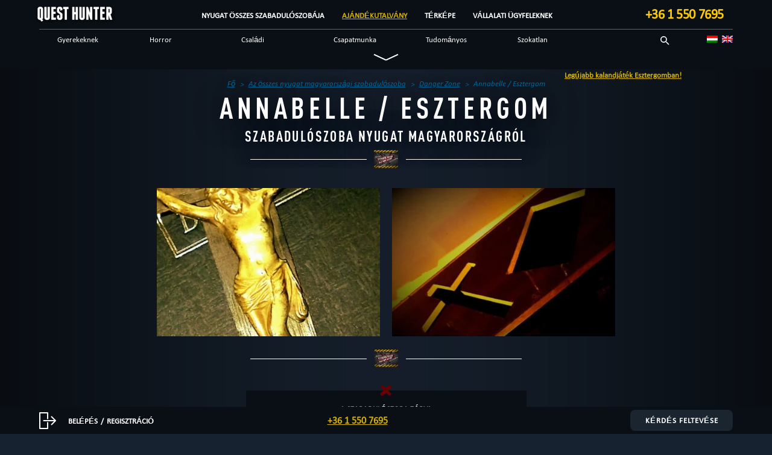

--- FILE ---
content_type: text/html
request_url: https://questhunter.hu/nyugat/quests/annabelle-esztergom/
body_size: 19062
content:
    <!doctype html>
<!--[if lt IE 7]><html class="no-js ie ie6 lt-ie9 lt-ie8 lt-ie7" lang="hu"
	prefix="og: https://ogp.me/ns#" > <![endif]-->
<!--[if IE 7]><html class="no-js ie ie7 lt-ie9 lt-ie8" lang="hu"
	prefix="og: https://ogp.me/ns#" > <![endif]-->
<!--[if IE 8]><html class="no-js ie ie8 lt-ie9" lang="hu"
	prefix="og: https://ogp.me/ns#" > <![endif]-->
<!--[if gt IE 8]><!--><html class="no-js" lang="hu"
	prefix="og: https://ogp.me/ns#" > <!--<![endif]-->
<head>
    <meta charset="UTF-8" />
    <link rel="apple-touch-icon" sizes="180x180" href="/icon/apple-touch-icon.png?v=2.0">
    <link rel="icon" type="image/png" sizes="32x32" href="/icon/favicon-32x32.png?v=2.0">
    <link rel="icon" type="image/png" sizes="192x192" href="/icon/android-chrome-192x192.png?v=2.0">
    <link rel="icon" type="image/png" sizes="16x16" href="/icon/favicon-16x16.png?v=2.0">
    <link rel="manifest" href="/site.webmanifest?v=2.0">
    <link rel="mask-icon" href="/icon/safari-pinned-tab.svg?v=2.0" color="#131c28">
    <link rel="shortcut icon" href="/icon/favicon.ico?v=2.0">
    <meta name="apple-mobile-web-app-title" content="QuestHunter">
    <meta name="application-name" content="QuestHunter">
    <meta name="msapplication-TileColor" content="#131c28">
    <meta name="theme-color" content="#131c28">
        <link rel='stylesheet' id='qh-reset-css'  href='/wp-content/themes/questhunter/css/reset.min.css' type='text/css' media='all' />
        <link rel='stylesheet' id='qh-bootstrap-css'  href='https://stackpath.bootstrapcdn.com/bootstrap/3.2.0/css/bootstrap.min.css' type='text/css' media='all' />
    <link rel='stylesheet' id='qh-bootstrap-theme-css'  href='https://stackpath.bootstrapcdn.com/bootstrap/3.2.0/css/bootstrap-theme.min.css' type='text/css' media='all' />
            <link media="all" href="https://questhunter.hu/wp-content/cache/autoptimize/31/autoptimize_d4d6f4ace7727a3c0211146208c858b3.php" rel="stylesheet"><title>Szabadulószoba &quot;Annabelle / Esztergom&quot; nyugat Magyarországról | QH Nyugat</title>
    <link rel="image_src" href="#">

    <meta http-equiv="X-UA-Compatible" content="IE=edge">
    <meta name="viewport" content="width=device-width, initial-scale=1, maximum-scale=1, user-scalable=no"/>
    <link rel="pingback" href="https://questhunter.hu/nyugat/xmlrpc.php" />

            
        
    <script data-cfasync="false" data-no-defer="1" data-no-minify="1" data-no-optimize="1">var ewww_webp_supported=!1;function check_webp_feature(A,e){var w;e=void 0!==e?e:function(){},ewww_webp_supported?e(ewww_webp_supported):((w=new Image).onload=function(){ewww_webp_supported=0<w.width&&0<w.height,e&&e(ewww_webp_supported)},w.onerror=function(){e&&e(!1)},w.src="data:image/webp;base64,"+{alpha:"UklGRkoAAABXRUJQVlA4WAoAAAAQAAAAAAAAAAAAQUxQSAwAAAARBxAR/Q9ERP8DAABWUDggGAAAABQBAJ0BKgEAAQAAAP4AAA3AAP7mtQAAAA=="}[A])}check_webp_feature("alpha");</script><script data-cfasync="false" data-no-defer="1" data-no-minify="1" data-no-optimize="1">var Arrive=function(c,w){"use strict";if(c.MutationObserver&&"undefined"!=typeof HTMLElement){var r,a=0,u=(r=HTMLElement.prototype.matches||HTMLElement.prototype.webkitMatchesSelector||HTMLElement.prototype.mozMatchesSelector||HTMLElement.prototype.msMatchesSelector,{matchesSelector:function(e,t){return e instanceof HTMLElement&&r.call(e,t)},addMethod:function(e,t,r){var a=e[t];e[t]=function(){return r.length==arguments.length?r.apply(this,arguments):"function"==typeof a?a.apply(this,arguments):void 0}},callCallbacks:function(e,t){t&&t.options.onceOnly&&1==t.firedElems.length&&(e=[e[0]]);for(var r,a=0;r=e[a];a++)r&&r.callback&&r.callback.call(r.elem,r.elem);t&&t.options.onceOnly&&1==t.firedElems.length&&t.me.unbindEventWithSelectorAndCallback.call(t.target,t.selector,t.callback)},checkChildNodesRecursively:function(e,t,r,a){for(var i,n=0;i=e[n];n++)r(i,t,a)&&a.push({callback:t.callback,elem:i}),0<i.childNodes.length&&u.checkChildNodesRecursively(i.childNodes,t,r,a)},mergeArrays:function(e,t){var r,a={};for(r in e)e.hasOwnProperty(r)&&(a[r]=e[r]);for(r in t)t.hasOwnProperty(r)&&(a[r]=t[r]);return a},toElementsArray:function(e){return e=void 0!==e&&("number"!=typeof e.length||e===c)?[e]:e}}),e=(l.prototype.addEvent=function(e,t,r,a){a={target:e,selector:t,options:r,callback:a,firedElems:[]};return this._beforeAdding&&this._beforeAdding(a),this._eventsBucket.push(a),a},l.prototype.removeEvent=function(e){for(var t,r=this._eventsBucket.length-1;t=this._eventsBucket[r];r--)e(t)&&(this._beforeRemoving&&this._beforeRemoving(t),(t=this._eventsBucket.splice(r,1))&&t.length&&(t[0].callback=null))},l.prototype.beforeAdding=function(e){this._beforeAdding=e},l.prototype.beforeRemoving=function(e){this._beforeRemoving=e},l),t=function(i,n){var o=new e,l=this,s={fireOnAttributesModification:!1};return o.beforeAdding(function(t){var e=t.target;e!==c.document&&e!==c||(e=document.getElementsByTagName("html")[0]);var r=new MutationObserver(function(e){n.call(this,e,t)}),a=i(t.options);r.observe(e,a),t.observer=r,t.me=l}),o.beforeRemoving(function(e){e.observer.disconnect()}),this.bindEvent=function(e,t,r){t=u.mergeArrays(s,t);for(var a=u.toElementsArray(this),i=0;i<a.length;i++)o.addEvent(a[i],e,t,r)},this.unbindEvent=function(){var r=u.toElementsArray(this);o.removeEvent(function(e){for(var t=0;t<r.length;t++)if(this===w||e.target===r[t])return!0;return!1})},this.unbindEventWithSelectorOrCallback=function(r){var a=u.toElementsArray(this),i=r,e="function"==typeof r?function(e){for(var t=0;t<a.length;t++)if((this===w||e.target===a[t])&&e.callback===i)return!0;return!1}:function(e){for(var t=0;t<a.length;t++)if((this===w||e.target===a[t])&&e.selector===r)return!0;return!1};o.removeEvent(e)},this.unbindEventWithSelectorAndCallback=function(r,a){var i=u.toElementsArray(this);o.removeEvent(function(e){for(var t=0;t<i.length;t++)if((this===w||e.target===i[t])&&e.selector===r&&e.callback===a)return!0;return!1})},this},i=new function(){var s={fireOnAttributesModification:!1,onceOnly:!1,existing:!1};function n(e,t,r){return!(!u.matchesSelector(e,t.selector)||(e._id===w&&(e._id=a++),-1!=t.firedElems.indexOf(e._id)))&&(t.firedElems.push(e._id),!0)}var c=(i=new t(function(e){var t={attributes:!1,childList:!0,subtree:!0};return e.fireOnAttributesModification&&(t.attributes=!0),t},function(e,i){e.forEach(function(e){var t=e.addedNodes,r=e.target,a=[];null!==t&&0<t.length?u.checkChildNodesRecursively(t,i,n,a):"attributes"===e.type&&n(r,i)&&a.push({callback:i.callback,elem:r}),u.callCallbacks(a,i)})})).bindEvent;return i.bindEvent=function(e,t,r){t=void 0===r?(r=t,s):u.mergeArrays(s,t);var a=u.toElementsArray(this);if(t.existing){for(var i=[],n=0;n<a.length;n++)for(var o=a[n].querySelectorAll(e),l=0;l<o.length;l++)i.push({callback:r,elem:o[l]});if(t.onceOnly&&i.length)return r.call(i[0].elem,i[0].elem);setTimeout(u.callCallbacks,1,i)}c.call(this,e,t,r)},i},o=new function(){var a={};function i(e,t){return u.matchesSelector(e,t.selector)}var n=(o=new t(function(){return{childList:!0,subtree:!0}},function(e,r){e.forEach(function(e){var t=e.removedNodes,e=[];null!==t&&0<t.length&&u.checkChildNodesRecursively(t,r,i,e),u.callCallbacks(e,r)})})).bindEvent;return o.bindEvent=function(e,t,r){t=void 0===r?(r=t,a):u.mergeArrays(a,t),n.call(this,e,t,r)},o};d(HTMLElement.prototype),d(NodeList.prototype),d(HTMLCollection.prototype),d(HTMLDocument.prototype),d(Window.prototype);var n={};return s(i,n,"unbindAllArrive"),s(o,n,"unbindAllLeave"),n}function l(){this._eventsBucket=[],this._beforeAdding=null,this._beforeRemoving=null}function s(e,t,r){u.addMethod(t,r,e.unbindEvent),u.addMethod(t,r,e.unbindEventWithSelectorOrCallback),u.addMethod(t,r,e.unbindEventWithSelectorAndCallback)}function d(e){e.arrive=i.bindEvent,s(i,e,"unbindArrive"),e.leave=o.bindEvent,s(o,e,"unbindLeave")}}(window,void 0),ewww_webp_supported=!1;function check_webp_feature(e,t){var r;ewww_webp_supported?t(ewww_webp_supported):((r=new Image).onload=function(){ewww_webp_supported=0<r.width&&0<r.height,t(ewww_webp_supported)},r.onerror=function(){t(!1)},r.src="data:image/webp;base64,"+{alpha:"UklGRkoAAABXRUJQVlA4WAoAAAAQAAAAAAAAAAAAQUxQSAwAAAARBxAR/Q9ERP8DAABWUDggGAAAABQBAJ0BKgEAAQAAAP4AAA3AAP7mtQAAAA==",animation:"UklGRlIAAABXRUJQVlA4WAoAAAASAAAAAAAAAAAAQU5JTQYAAAD/////AABBTk1GJgAAAAAAAAAAAAAAAAAAAGQAAABWUDhMDQAAAC8AAAAQBxAREYiI/gcA"}[e])}function ewwwLoadImages(e){if(e){for(var t=document.querySelectorAll(".batch-image img, .image-wrapper a, .ngg-pro-masonry-item a, .ngg-galleria-offscreen-seo-wrapper a"),r=0,a=t.length;r<a;r++)ewwwAttr(t[r],"data-src",t[r].getAttribute("data-webp")),ewwwAttr(t[r],"data-thumbnail",t[r].getAttribute("data-webp-thumbnail"));for(var i=document.querySelectorAll(".rev_slider ul li"),r=0,a=i.length;r<a;r++){ewwwAttr(i[r],"data-thumb",i[r].getAttribute("data-webp-thumb"));for(var n=1;n<11;)ewwwAttr(i[r],"data-param"+n,i[r].getAttribute("data-webp-param"+n)),n++}for(r=0,a=(i=document.querySelectorAll(".rev_slider img")).length;r<a;r++)ewwwAttr(i[r],"data-lazyload",i[r].getAttribute("data-webp-lazyload"));for(var o=document.querySelectorAll("div.woocommerce-product-gallery__image"),r=0,a=o.length;r<a;r++)ewwwAttr(o[r],"data-thumb",o[r].getAttribute("data-webp-thumb"))}for(var l=document.querySelectorAll("video"),r=0,a=l.length;r<a;r++)ewwwAttr(l[r],"poster",e?l[r].getAttribute("data-poster-webp"):l[r].getAttribute("data-poster-image"));for(var s,c=document.querySelectorAll("img.ewww_webp_lazy_load"),r=0,a=c.length;r<a;r++)e&&(ewwwAttr(c[r],"data-lazy-srcset",c[r].getAttribute("data-lazy-srcset-webp")),ewwwAttr(c[r],"data-srcset",c[r].getAttribute("data-srcset-webp")),ewwwAttr(c[r],"data-lazy-src",c[r].getAttribute("data-lazy-src-webp")),ewwwAttr(c[r],"data-src",c[r].getAttribute("data-src-webp")),ewwwAttr(c[r],"data-orig-file",c[r].getAttribute("data-webp-orig-file")),ewwwAttr(c[r],"data-medium-file",c[r].getAttribute("data-webp-medium-file")),ewwwAttr(c[r],"data-large-file",c[r].getAttribute("data-webp-large-file")),null!=(s=c[r].getAttribute("srcset"))&&!1!==s&&s.includes("R0lGOD")&&ewwwAttr(c[r],"src",c[r].getAttribute("data-lazy-src-webp"))),c[r].className=c[r].className.replace(/\bewww_webp_lazy_load\b/,"");for(var w=document.querySelectorAll(".ewww_webp"),r=0,a=w.length;r<a;r++)e?(ewwwAttr(w[r],"srcset",w[r].getAttribute("data-srcset-webp")),ewwwAttr(w[r],"src",w[r].getAttribute("data-src-webp")),ewwwAttr(w[r],"data-orig-file",w[r].getAttribute("data-webp-orig-file")),ewwwAttr(w[r],"data-medium-file",w[r].getAttribute("data-webp-medium-file")),ewwwAttr(w[r],"data-large-file",w[r].getAttribute("data-webp-large-file")),ewwwAttr(w[r],"data-large_image",w[r].getAttribute("data-webp-large_image")),ewwwAttr(w[r],"data-src",w[r].getAttribute("data-webp-src"))):(ewwwAttr(w[r],"srcset",w[r].getAttribute("data-srcset-img")),ewwwAttr(w[r],"src",w[r].getAttribute("data-src-img"))),w[r].className=w[r].className.replace(/\bewww_webp\b/,"ewww_webp_loaded");window.jQuery&&jQuery.fn.isotope&&jQuery.fn.imagesLoaded&&(jQuery(".fusion-posts-container-infinite").imagesLoaded(function(){jQuery(".fusion-posts-container-infinite").hasClass("isotope")&&jQuery(".fusion-posts-container-infinite").isotope()}),jQuery(".fusion-portfolio:not(.fusion-recent-works) .fusion-portfolio-wrapper").imagesLoaded(function(){jQuery(".fusion-portfolio:not(.fusion-recent-works) .fusion-portfolio-wrapper").isotope()}))}function ewwwWebPInit(e){ewwwLoadImages(e),ewwwNggLoadGalleries(e),document.arrive(".ewww_webp",function(){ewwwLoadImages(e)}),document.arrive(".ewww_webp_lazy_load",function(){ewwwLoadImages(e)}),document.arrive("videos",function(){ewwwLoadImages(e)}),"loading"==document.readyState?document.addEventListener("DOMContentLoaded",ewwwJSONParserInit):("undefined"!=typeof galleries&&ewwwNggParseGalleries(e),ewwwWooParseVariations(e))}function ewwwAttr(e,t,r){null!=r&&!1!==r&&e.setAttribute(t,r)}function ewwwJSONParserInit(){"undefined"!=typeof galleries&&check_webp_feature("alpha",ewwwNggParseGalleries),check_webp_feature("alpha",ewwwWooParseVariations)}function ewwwWooParseVariations(e){if(e)for(var t=document.querySelectorAll("form.variations_form"),r=0,a=t.length;r<a;r++){var i=t[r].getAttribute("data-product_variations"),n=!1;try{for(var o in i=JSON.parse(i))void 0!==i[o]&&void 0!==i[o].image&&(void 0!==i[o].image.src_webp&&(i[o].image.src=i[o].image.src_webp,n=!0),void 0!==i[o].image.srcset_webp&&(i[o].image.srcset=i[o].image.srcset_webp,n=!0),void 0!==i[o].image.full_src_webp&&(i[o].image.full_src=i[o].image.full_src_webp,n=!0),void 0!==i[o].image.gallery_thumbnail_src_webp&&(i[o].image.gallery_thumbnail_src=i[o].image.gallery_thumbnail_src_webp,n=!0),void 0!==i[o].image.thumb_src_webp&&(i[o].image.thumb_src=i[o].image.thumb_src_webp,n=!0));n&&ewwwAttr(t[r],"data-product_variations",JSON.stringify(i))}catch(e){}}}function ewwwNggParseGalleries(e){if(e)for(var t in galleries){var r=galleries[t];galleries[t].images_list=ewwwNggParseImageList(r.images_list)}}function ewwwNggLoadGalleries(e){e&&document.addEventListener("ngg.galleria.themeadded",function(e,t){window.ngg_galleria._create_backup=window.ngg_galleria.create,window.ngg_galleria.create=function(e,t){var r=$(e).data("id");return galleries["gallery_"+r].images_list=ewwwNggParseImageList(galleries["gallery_"+r].images_list),window.ngg_galleria._create_backup(e,t)}})}function ewwwNggParseImageList(e){for(var t in e){var r=e[t];if(void 0!==r["image-webp"]&&(e[t].image=r["image-webp"],delete e[t]["image-webp"]),void 0!==r["thumb-webp"]&&(e[t].thumb=r["thumb-webp"],delete e[t]["thumb-webp"]),void 0!==r.full_image_webp&&(e[t].full_image=r.full_image_webp,delete e[t].full_image_webp),void 0!==r.srcsets)for(var a in r.srcsets)nggSrcset=r.srcsets[a],void 0!==r.srcsets[a+"-webp"]&&(e[t].srcsets[a]=r.srcsets[a+"-webp"],delete e[t].srcsets[a+"-webp"]);if(void 0!==r.full_srcsets)for(var i in r.full_srcsets)nggFSrcset=r.full_srcsets[i],void 0!==r.full_srcsets[i+"-webp"]&&(e[t].full_srcsets[i]=r.full_srcsets[i+"-webp"],delete e[t].full_srcsets[i+"-webp"])}return e}check_webp_feature("alpha",ewwwWebPInit);</script><meta name='robots' content='max-image-preview:large' />
<meta name="description"  content="Költözés miatt a várható legközelebbi időpont 2023.05.01. Részletek miatt keress minket telefonon! Ez nem álom..... Ez a valóság ! Elszabadult a pokol! Az ártó" />

<meta name="keywords"  content="max.4,szabadulószoba,max.5,max.6,max.7,max.8,ijeszto,16+,18+,egy film alapján,horror" />

<script type="application/ld+json" class="aioseop-schema">{}</script>
<link rel="canonical" href="https://questhunter.hu/nyugat/quests/annabelle-esztergom/" />
<meta property="og:type" content="website" />
<meta property="og:title" content="Szabadulószoba &quot;Annabelle / Esztergom&quot; nyugat Magyarországról | QH Nyugat" />
<meta property="og:description" content="Költözés miatt a várható legközelebbi időpont 2023.05.01. Részletek miatt keress minket telefonon! Ez nem álom..... Ez a valóság ! Elszabadult a pokol! Az ártó démonokat fogva tartó pincét felkutatták" />
<meta property="og:url" content="https://questhunter.hu/nyugat/quests/annabelle-esztergom/" />
<meta property="og:site_name" content="QuestHunter Nyugat Magyarországról" />
<meta property="og:image" content="https://questhunter.hu/wp-content/uploads/sites/31/2022/10/Annabelle-Weboldal-419x418.jpg" />
<meta property="og:image" content="https://questhunter.hu/wp-content/uploads/sites/31/2022/10/20220929_104905-440x293.jpg" />
<meta property="og:image" content="https://questhunter.hu/wp-content/uploads/sites/31/2022/10/20221002_141810-440x293.jpg" />
<meta property="og:image:secure_url" content="https://questhunter.hu/wp-content/uploads/sites/31/2022/10/Annabelle-Weboldal-419x418.jpg" />
<meta property="og:image:secure_url" content="https://questhunter.hu/wp-content/uploads/sites/31/2022/10/20220929_104905-440x293.jpg" />
<meta property="og:image:secure_url" content="https://questhunter.hu/wp-content/uploads/sites/31/2022/10/20221002_141810-440x293.jpg" />
<meta name="twitter:card" content="summary_large_image" />
<meta name="twitter:title" content="Szabadulószoba &quot;Annabelle / Esztergom&quot; nyugat Magyarországró" />
<meta name="twitter:description" content="Költözés miatt a várható legközelebbi időpont 2023.05.01. Részletek miatt keress minket telefonon! Ez nem álom..... Ez a valóság ! Elszabadult a pokol! Az ártó démonokat fogva tartó pincét felkutatták" />
<meta name="twitter:image" content="https://questhunter.hu/wp-content/uploads/sites/31/2022/10/Annabelle-Weboldal-419x418.jpg" />
<link rel='dns-prefetch' href='//cdn.jsdelivr.net' />
<link rel='dns-prefetch' href='//ajax.googleapis.com' />
<link rel='dns-prefetch' href='//stackpath.bootstrapcdn.com' />
<link href='https://cdn.jsdelivr.net' rel='preconnect' />
<link href='https://ajax.googleapis.com' rel='preconnect' />
<link href='https://stackpath.bootstrapcdn.com' rel='preconnect' />
<link href='https://fonts.gstatic.com' crossorigin='anonymous' rel='preconnect' />
<link href='https://mc.yandex.com' rel='preconnect' />
<link href='https://www.googletagmanager.com' rel='preconnect' />
<link href='https://connect.facebook.net' rel='preconnect' />
<link rel="alternate" type="application/rss+xml" title="QH Nyugat &raquo; Annabelle / Esztergom hozzászólás hírcsatorna" href="https://questhunter.hu/nyugat/quests/annabelle-esztergom/feed/" />
		<style type="text/css">
			#wpadminbar #wp-admin-bar-my-networks > .ab-item:first-child:before {
				content: "\f325";
				top: 3px;
			}
		</style>
		









<style id='classic-theme-styles-inline-css' type='text/css'>
/*! This file is auto-generated */
.wp-block-button__link{color:#fff;background-color:#32373c;border-radius:9999px;box-shadow:none;text-decoration:none;padding:calc(.667em + 2px) calc(1.333em + 2px);font-size:1.125em}.wp-block-file__button{background:#32373c;color:#fff;text-decoration:none}
</style>
<style id='global-styles-inline-css' type='text/css'>
body{--wp--preset--color--black: #000000;--wp--preset--color--cyan-bluish-gray: #abb8c3;--wp--preset--color--white: #ffffff;--wp--preset--color--pale-pink: #f78da7;--wp--preset--color--vivid-red: #cf2e2e;--wp--preset--color--luminous-vivid-orange: #ff6900;--wp--preset--color--luminous-vivid-amber: #fcb900;--wp--preset--color--light-green-cyan: #7bdcb5;--wp--preset--color--vivid-green-cyan: #00d084;--wp--preset--color--pale-cyan-blue: #8ed1fc;--wp--preset--color--vivid-cyan-blue: #0693e3;--wp--preset--color--vivid-purple: #9b51e0;--wp--preset--gradient--vivid-cyan-blue-to-vivid-purple: linear-gradient(135deg,rgba(6,147,227,1) 0%,rgb(155,81,224) 100%);--wp--preset--gradient--light-green-cyan-to-vivid-green-cyan: linear-gradient(135deg,rgb(122,220,180) 0%,rgb(0,208,130) 100%);--wp--preset--gradient--luminous-vivid-amber-to-luminous-vivid-orange: linear-gradient(135deg,rgba(252,185,0,1) 0%,rgba(255,105,0,1) 100%);--wp--preset--gradient--luminous-vivid-orange-to-vivid-red: linear-gradient(135deg,rgba(255,105,0,1) 0%,rgb(207,46,46) 100%);--wp--preset--gradient--very-light-gray-to-cyan-bluish-gray: linear-gradient(135deg,rgb(238,238,238) 0%,rgb(169,184,195) 100%);--wp--preset--gradient--cool-to-warm-spectrum: linear-gradient(135deg,rgb(74,234,220) 0%,rgb(151,120,209) 20%,rgb(207,42,186) 40%,rgb(238,44,130) 60%,rgb(251,105,98) 80%,rgb(254,248,76) 100%);--wp--preset--gradient--blush-light-purple: linear-gradient(135deg,rgb(255,206,236) 0%,rgb(152,150,240) 100%);--wp--preset--gradient--blush-bordeaux: linear-gradient(135deg,rgb(254,205,165) 0%,rgb(254,45,45) 50%,rgb(107,0,62) 100%);--wp--preset--gradient--luminous-dusk: linear-gradient(135deg,rgb(255,203,112) 0%,rgb(199,81,192) 50%,rgb(65,88,208) 100%);--wp--preset--gradient--pale-ocean: linear-gradient(135deg,rgb(255,245,203) 0%,rgb(182,227,212) 50%,rgb(51,167,181) 100%);--wp--preset--gradient--electric-grass: linear-gradient(135deg,rgb(202,248,128) 0%,rgb(113,206,126) 100%);--wp--preset--gradient--midnight: linear-gradient(135deg,rgb(2,3,129) 0%,rgb(40,116,252) 100%);--wp--preset--font-size--small: 13px;--wp--preset--font-size--medium: 20px;--wp--preset--font-size--large: 36px;--wp--preset--font-size--x-large: 42px;--wp--preset--spacing--20: 0.44rem;--wp--preset--spacing--30: 0.67rem;--wp--preset--spacing--40: 1rem;--wp--preset--spacing--50: 1.5rem;--wp--preset--spacing--60: 2.25rem;--wp--preset--spacing--70: 3.38rem;--wp--preset--spacing--80: 5.06rem;--wp--preset--shadow--natural: 6px 6px 9px rgba(0, 0, 0, 0.2);--wp--preset--shadow--deep: 12px 12px 50px rgba(0, 0, 0, 0.4);--wp--preset--shadow--sharp: 6px 6px 0px rgba(0, 0, 0, 0.2);--wp--preset--shadow--outlined: 6px 6px 0px -3px rgba(255, 255, 255, 1), 6px 6px rgba(0, 0, 0, 1);--wp--preset--shadow--crisp: 6px 6px 0px rgba(0, 0, 0, 1);}:where(.is-layout-flex){gap: 0.5em;}:where(.is-layout-grid){gap: 0.5em;}body .is-layout-flow > .alignleft{float: left;margin-inline-start: 0;margin-inline-end: 2em;}body .is-layout-flow > .alignright{float: right;margin-inline-start: 2em;margin-inline-end: 0;}body .is-layout-flow > .aligncenter{margin-left: auto !important;margin-right: auto !important;}body .is-layout-constrained > .alignleft{float: left;margin-inline-start: 0;margin-inline-end: 2em;}body .is-layout-constrained > .alignright{float: right;margin-inline-start: 2em;margin-inline-end: 0;}body .is-layout-constrained > .aligncenter{margin-left: auto !important;margin-right: auto !important;}body .is-layout-constrained > :where(:not(.alignleft):not(.alignright):not(.alignfull)){max-width: var(--wp--style--global--content-size);margin-left: auto !important;margin-right: auto !important;}body .is-layout-constrained > .alignwide{max-width: var(--wp--style--global--wide-size);}body .is-layout-flex{display: flex;}body .is-layout-flex{flex-wrap: wrap;align-items: center;}body .is-layout-flex > *{margin: 0;}body .is-layout-grid{display: grid;}body .is-layout-grid > *{margin: 0;}:where(.wp-block-columns.is-layout-flex){gap: 2em;}:where(.wp-block-columns.is-layout-grid){gap: 2em;}:where(.wp-block-post-template.is-layout-flex){gap: 1.25em;}:where(.wp-block-post-template.is-layout-grid){gap: 1.25em;}.has-black-color{color: var(--wp--preset--color--black) !important;}.has-cyan-bluish-gray-color{color: var(--wp--preset--color--cyan-bluish-gray) !important;}.has-white-color{color: var(--wp--preset--color--white) !important;}.has-pale-pink-color{color: var(--wp--preset--color--pale-pink) !important;}.has-vivid-red-color{color: var(--wp--preset--color--vivid-red) !important;}.has-luminous-vivid-orange-color{color: var(--wp--preset--color--luminous-vivid-orange) !important;}.has-luminous-vivid-amber-color{color: var(--wp--preset--color--luminous-vivid-amber) !important;}.has-light-green-cyan-color{color: var(--wp--preset--color--light-green-cyan) !important;}.has-vivid-green-cyan-color{color: var(--wp--preset--color--vivid-green-cyan) !important;}.has-pale-cyan-blue-color{color: var(--wp--preset--color--pale-cyan-blue) !important;}.has-vivid-cyan-blue-color{color: var(--wp--preset--color--vivid-cyan-blue) !important;}.has-vivid-purple-color{color: var(--wp--preset--color--vivid-purple) !important;}.has-black-background-color{background-color: var(--wp--preset--color--black) !important;}.has-cyan-bluish-gray-background-color{background-color: var(--wp--preset--color--cyan-bluish-gray) !important;}.has-white-background-color{background-color: var(--wp--preset--color--white) !important;}.has-pale-pink-background-color{background-color: var(--wp--preset--color--pale-pink) !important;}.has-vivid-red-background-color{background-color: var(--wp--preset--color--vivid-red) !important;}.has-luminous-vivid-orange-background-color{background-color: var(--wp--preset--color--luminous-vivid-orange) !important;}.has-luminous-vivid-amber-background-color{background-color: var(--wp--preset--color--luminous-vivid-amber) !important;}.has-light-green-cyan-background-color{background-color: var(--wp--preset--color--light-green-cyan) !important;}.has-vivid-green-cyan-background-color{background-color: var(--wp--preset--color--vivid-green-cyan) !important;}.has-pale-cyan-blue-background-color{background-color: var(--wp--preset--color--pale-cyan-blue) !important;}.has-vivid-cyan-blue-background-color{background-color: var(--wp--preset--color--vivid-cyan-blue) !important;}.has-vivid-purple-background-color{background-color: var(--wp--preset--color--vivid-purple) !important;}.has-black-border-color{border-color: var(--wp--preset--color--black) !important;}.has-cyan-bluish-gray-border-color{border-color: var(--wp--preset--color--cyan-bluish-gray) !important;}.has-white-border-color{border-color: var(--wp--preset--color--white) !important;}.has-pale-pink-border-color{border-color: var(--wp--preset--color--pale-pink) !important;}.has-vivid-red-border-color{border-color: var(--wp--preset--color--vivid-red) !important;}.has-luminous-vivid-orange-border-color{border-color: var(--wp--preset--color--luminous-vivid-orange) !important;}.has-luminous-vivid-amber-border-color{border-color: var(--wp--preset--color--luminous-vivid-amber) !important;}.has-light-green-cyan-border-color{border-color: var(--wp--preset--color--light-green-cyan) !important;}.has-vivid-green-cyan-border-color{border-color: var(--wp--preset--color--vivid-green-cyan) !important;}.has-pale-cyan-blue-border-color{border-color: var(--wp--preset--color--pale-cyan-blue) !important;}.has-vivid-cyan-blue-border-color{border-color: var(--wp--preset--color--vivid-cyan-blue) !important;}.has-vivid-purple-border-color{border-color: var(--wp--preset--color--vivid-purple) !important;}.has-vivid-cyan-blue-to-vivid-purple-gradient-background{background: var(--wp--preset--gradient--vivid-cyan-blue-to-vivid-purple) !important;}.has-light-green-cyan-to-vivid-green-cyan-gradient-background{background: var(--wp--preset--gradient--light-green-cyan-to-vivid-green-cyan) !important;}.has-luminous-vivid-amber-to-luminous-vivid-orange-gradient-background{background: var(--wp--preset--gradient--luminous-vivid-amber-to-luminous-vivid-orange) !important;}.has-luminous-vivid-orange-to-vivid-red-gradient-background{background: var(--wp--preset--gradient--luminous-vivid-orange-to-vivid-red) !important;}.has-very-light-gray-to-cyan-bluish-gray-gradient-background{background: var(--wp--preset--gradient--very-light-gray-to-cyan-bluish-gray) !important;}.has-cool-to-warm-spectrum-gradient-background{background: var(--wp--preset--gradient--cool-to-warm-spectrum) !important;}.has-blush-light-purple-gradient-background{background: var(--wp--preset--gradient--blush-light-purple) !important;}.has-blush-bordeaux-gradient-background{background: var(--wp--preset--gradient--blush-bordeaux) !important;}.has-luminous-dusk-gradient-background{background: var(--wp--preset--gradient--luminous-dusk) !important;}.has-pale-ocean-gradient-background{background: var(--wp--preset--gradient--pale-ocean) !important;}.has-electric-grass-gradient-background{background: var(--wp--preset--gradient--electric-grass) !important;}.has-midnight-gradient-background{background: var(--wp--preset--gradient--midnight) !important;}.has-small-font-size{font-size: var(--wp--preset--font-size--small) !important;}.has-medium-font-size{font-size: var(--wp--preset--font-size--medium) !important;}.has-large-font-size{font-size: var(--wp--preset--font-size--large) !important;}.has-x-large-font-size{font-size: var(--wp--preset--font-size--x-large) !important;}
.wp-block-navigation a:where(:not(.wp-element-button)){color: inherit;}
:where(.wp-block-post-template.is-layout-flex){gap: 1.25em;}:where(.wp-block-post-template.is-layout-grid){gap: 1.25em;}
:where(.wp-block-columns.is-layout-flex){gap: 2em;}:where(.wp-block-columns.is-layout-grid){gap: 2em;}
.wp-block-pullquote{font-size: 1.5em;line-height: 1.6;}
</style>


<link rel="https://api.w.org/" href="https://questhunter.hu/nyugat/wp-json/" /><link rel="EditURI" type="application/rsd+xml" title="RSD" href="https://questhunter.hu/nyugat/xmlrpc.php?rsd" />
<meta name="generator" content="WordPress 6.4.3" />
<link rel='shortlink' href='https://questhunter.hu/nyugat/?p=3178' />
<link rel="alternate" type="application/json+oembed" href="https://questhunter.hu/nyugat/wp-json/oembed/1.0/embed?url=https%3A%2F%2Fquesthunter.hu%2Fnyugat%2Fquests%2Fannabelle-esztergom%2F" />
<link rel="alternate" type="text/xml+oembed" href="https://questhunter.hu/nyugat/wp-json/oembed/1.0/embed?url=https%3A%2F%2Fquesthunter.hu%2Fnyugat%2Fquests%2Fannabelle-esztergom%2F&#038;format=xml" />
<style type="text/css">
.qtranxs_flag_hu {background-image: url(https://questhunter.hu/wp-content/plugins/qtranslate-x/flags/hu.png); background-repeat: no-repeat;}
.qtranxs_flag_en {background-image: url(https://questhunter.hu/wp-content/plugins/qtranslate-x/flags/gb.png); background-repeat: no-repeat;}
</style>
<link hreflang="hu" href="https://questhunter.hu/nyugat/hu/quests/annabelle-esztergom/" rel="alternate" />
<link hreflang="en" href="https://questhunter.hu/nyugat/en/quests/annabelle-esztergom/" rel="alternate" />
<link hreflang="x-default" href="https://questhunter.hu/nyugat/quests/annabelle-esztergom/" rel="alternate" />
<meta name="generator" content="qTranslate-X 3.4.6.8" />
<noscript><style>.lazyload[data-src]{display:none !important;}</style></noscript><style>.lazyload{background-image:none !important;}.lazyload:before{background-image:none !important;}</style><style>.wp-block-gallery.is-cropped .blocks-gallery-item picture{height:100%;width:100%;}</style>
    <script type="application/ld+json" class="qh-custom-schema">
        [{"@context":"https://schema.org","@graph":[{"@type":"Product","@id":"https://questhunter.hu/nyugat/quests/annabelle-esztergom/#Product","url":"https://questhunter.hu/nyugat/quests/annabelle-esztergom/","name":"Annabelle / Esztergom Szabadulószoba Nyugat Magyarországról","brand":{"@type":"entertainmentbusiness","name":"Szabadulószobák Danger Zone","image":"https://questhunter.hu/wp-content/uploads/sites/31/2021/05/logoo.jpg","address":{"streetAddress":"2509 Esztergom Dorogi Út 5-7","addressLocality":"Nyugat Magyarországról"}},"description":"Költözés miatt a várható legközelebbi időpont 2023.05.01. Részletek miatt keress minket telefonon! Ez nem álom&#8230;.. Ez a valóság ! Elszabadult a pokol! Az ártó démonokat fogva tartó pincét felkutatták és egy végzetes hibát ejtve, kiszabadították a megszentelt üvegszekrénybe zárt minden idők leggonoszabb démonát, Annabelle-t. Igazi démonológusokra lesz szükség, akik félelmet nem ismerve küzdenek meg a [&hellip;]","category":{"@type": "PhysicalActivityCategory", "member": "LeisureTimeActivity"},"image":{"@type":"ImageObject","url":"https://questhunter.hu/wp-content/uploads/sites/31/2022/10/Annabelle-Weboldal.jpg","width":771,"height":529},"offers":{"priceCurrency":"HUF","url":"https://questhunter.hu/nyugat/quests/annabelle-esztergom/","@type":"AggregateOffer","highPrice":"23920","lowPrice":"9980"},"review": [{"@type": "Review","author": {"@type": "Person","name": "Zsupos Csenge"},"dateCreated": "2023-01-05",
                "reviewBody": "Izgalmas és félelmetes volt, nagyon jól éreztük magunkat! A szobák pedig extra félelmetesek! Nagyon jól meg van csinálva. Rekord idő alatt kijutottunk, szuper élmény volt!"
                },{"@type": "Review","author": {"@type": "Person","name": "Hoffmann Benedek Bàlint"},"dateCreated": "2022-12-28",
                "reviewBody": "Nagyon szuper volt!!! A játékmester bevezetője nagyon felkeltette a játékkedvünket!! Szuperjol csinálja!! Gratulálunk😁😁😁Nagyon jó volt!!!!Köszönjük az élményt🤪"
                },{"@type": "Review","author": {"@type": "Person","name": "Kocsis Szandra"},"dateCreated": "2022-11-13",
                "reviewBody": "Nagyon izgalmas és kreatív volt. A játékmester értette a dolgát, már a játék előtt megalapozta a kellő hangulatot. Nagyon élveztük a játékot."
                },{"@type": "Review","author": {"@type": "Person","name": "Papp Krisztina"},"dateCreated": "2022-11-12",
                "reviewBody": "Köszönjük szépen ezt a fantasztikus élményt Félelmetes volt pont amire számítottunk Nagyon kedves volt a játék mesterünk Mindenkinek csak ajánlani tudom Biztosan megyünk máskor is"
                },{"@type": "Review","author": {"@type": "Person","name": "Kovács- Kupi Szabina"},"dateCreated": "2022-11-01",
                "reviewBody": "Izgalmas volt, nagyon élveztük az elejétől a végéig. Több szabadulószobában voltunk már, de ez volt a legnehezebb és az egyik legkreatívabb. Köszönjük."
                }],"aggregateRating": {"@type": "AggregateRating","ratingValue": "4.3333333333333","reviewCount": "5"}}]}]
    </script>
    <script type="application/ld+json" class="qh-custom-schema">
    [{"@context":"https://schema.org","@graph":[
    {"@type":"Organization","@id":"https://questhunter.hu/nyugat/#organization","url":"https://questhunter.hu/nyugat/","name":"QuestHunter: Összes szabadulószobája Nyugat Magyarországról","logo":{"@type":"ImageObject","@id":"https://questhunter.hu/nyugat/#logo","url":"https://questhunter.info/wp-content/uploads/2020/11/qh-white.png"},"image":{"@id":"https://questhunter.hu/nyugat/#logo"}},{"@type": "WebSite","@id":"https://questhunter.hu/nyugat/#website","url": "https://questhunter.hu/nyugat/","publisher":{"@id":"https://questhunter.hu/nyugat/#organization"},"potentialAction": [{"@type": "SearchAction","target": {"@type": "EntryPoint","urlTemplate": "https://questhunter.hu/nyugat/all-escape-rooms-of-nyugat/?searchText={search_term_string}"},"query-input": "required name=search_term_string"}]},{"@type":"BreadcrumbList","itemListElement":[{"@type":"ListItem","position":0,"item":{"@id":"https://questhunter.hu/nyugat/","name":"Fő"}},{"@type":"ListItem","position":1,"item":{"@id":"https://questhunter.hu/nyugat/all-escape-rooms-of-nyugat/","name":"Az összes nyugat magyarországi szabadulószoba"}},{"@type":"ListItem","position":2,"item":{"@id":"https://questhunter.hu/nyugat/quest_author/danger-zone/","name":"Danger Zone"}},{"@type":"ListItem","position":3,"item":{"@id":"Annabelle / Esztergom","name":"Annabelle / Esztergom"}}]}    ]}]
</script>
    <!--[if lt IE 8]><script src="https://questhunter.hu/wp-content/themes/questhunter/js/oldie/warning.js"></script><script>window.onload=function(){e("js/oldie/")}</script><![endif]-->
            <!-- Yandex.Metrika counter -->
        <script type="text/javascript" >
            (function(m,e,t,r,i,k,a){m[i]=m[i]||function(){(m[i].a=m[i].a||[]).push(arguments)};
            m[i].l=1*new Date();k=e.createElement(t),a=e.getElementsByTagName(t)[0],k.async=1,k.src=r,a.parentNode.insertBefore(k,a)})
            (window, document, "script", "https://mc.yandex.ru/metrika/tag.js", "ym");
            var additionalScriptPause = 2500;
        </script>
        <!-- /Yandex.Metrika counter -->
        <meta name="theme-color" content="#131c28">
<link rel="preload" href="/wp-content/themes/questhunter/fonts/FranchiseBold.woff" as="font" type="font/woff" crossorigin="anonymous">
<link rel="preload" href="/wp-content/themes/questhunter/fonts/DINPro-CondBold.woff" as="font" type="font/woff" crossorigin="anonymous">
<link rel="preload" href="/wp-content/themes/questhunter/fonts/calibri-webfont.woff" as="font" type="font/woff" crossorigin="anonymous">
<link rel="preload" href="/wp-content/themes/questhunter/fonts/calibriit.woff2" as="font" type="font/woff2" crossorigin="anonymous">
<link rel="preload" href="/wp-content/themes/questhunter/fonts/calibri-webfont.woff2" as="font" type="font/woff2" crossorigin="anonymous">
 </head>
<body class="quest-template-default single single-quest postid-3178 chrome linux use-another-fonts" data-template="base.twig"
    data-country-phone-mask="HU" data-phone-mask="36" data-country-additional-mask="AF,AX,AL,DZ,AS,AD,AO,AI,AQ,AG,AR,AM,AW,AU,AT,AZ,BS,BH,BD,BB,BY,BE,BZ,BJ,BM,BT,BO,BA,BW,BV,BR,IO,BN,BG,BF,BI,KH,CM,CA,CV,KY,CF,TD,CL,CN,CX,CC,CO,KM,CG,CD,CK,CR,CI,HR,CU,CY,CZ,DK,DJ,DM,DO,EC,EG,SV,GQ,ER,EE,ET,FK,FO,FJ,FI,FR,GF,PF,TF,GA,GM,GE,DE,GH,GI,GR,GL,GD,GP,GU,GT,GG,GN,GW,GY,HT,HM,VA,HN,HK,HU,IS,IN,ID,IR,IQ,IE,IM,IL,IT,JM,JP,JE,JO,KZ,KE,KI,KR,KW,KG,LA,LV,LB,LS,LR,LY,LI,LT,LU,MO,MK,MG,MW,MY,MV,ML,MT,MH,MQ,MR,MU,YT,MX,FM,MD,MC,MN,ME,MS,MA,MZ,MM,NA,NR,NP,NL,AN,NC,NZ,NI,NE,NG,NU,NF,MP,NO,OM,PK,PW,PS,PA,PG,PY,PE,PH,PN,PL,PT,PR,QA,RE,RO,RU,RW,BL,SH,KN,LC,MF,PM,VC,WS,SM,ST,SA,SN,RS,SC,SL,SG,SK,SI,SB,SO,ZA,GS,ES,LK,SD,SR,SJ,SZ,SE,CH,SY,TW,TJ,TZ,TH,TL,TG,TK,TO,TT,TN,TR,TM,TC,TV,UG,UA,AE,GB,US,UM,UY,UZ,VU,VE,VN,VG,VI,WF,EH,YE,ZM,ZW,HU_FIX"
     data-ya-counter="55769065"     >
<script data-cfasync="false" data-no-defer="1" data-no-minify="1" data-no-optimize="1">if(typeof ewww_webp_supported==="undefined"){var ewww_webp_supported=!1}if(ewww_webp_supported){document.body.classList.add("webp-support")}</script>
    
<div class="light-block"><div class="loader-quests" style="margin-top: calc(50vh - 28px);"></div></div>
<div class="zHiddenBlock">
            
    </div>
     <div id="paymaster-form"></div>
    
  <header class="header">
            <div class=" navigation_main navigation_main_lv1">
            <div class="additional_header_message">
          <marquee behavior="scroll"><p><strong><a href='/nyugat/quests/a-farao-atka/'><strong>Legújabb kalandjáték Esztergomban!</strong></a></strong></p></marquee>
        </div>        <div class="navigation_main__menus">
          <div class="container">
                        <div class="visible-xs-flex mobile-head">
      <span class="mobile-menu js-mobile-btn">
        <i class="icon icon-menu"></i>
      </span>
      <span class="main-menu__item"><a href="https://questhunter.hu/nyugat/"><img src="https://questhunter.hu/wp-content/themes/questhunter/images/main-logo-menu-index.png" width="131" height="27" alt="logo QuestHunter Nyugat Magyarországról"/></a></span>
          <div class="main-menu__phone-block">
                      
<ul class="language-chooser language-chooser-image qtranxs_language_chooser" id="qtranslate-mobile-chooser">
<li class="lang-hu active"><a href="https://questhunter.hu/nyugat/hu/quests/annabelle-esztergom/" hreflang="hu" title="Magyar (hu)" class="qtranxs_image qtranxs_image_hu"><img src="https://questhunter.hu/wp-content/plugins/qtranslate-x/flags/hu.png" alt="Magyar (hu)" /><span style="display:none">Magyar</span></a></li>
<li class="lang-en"><a href="https://questhunter.hu/nyugat/en/quests/annabelle-esztergom/" hreflang="en" title="English (en)" class="qtranxs_image qtranxs_image_en"><img src="https://questhunter.hu/wp-content/plugins/qtranslate-x/flags/gb.png" alt="English (en)" /><span style="display:none">English</span></a></li>
</ul><div class="qtranxs_widget_end"></div>

                                  <div class="header-telefone">
              <a href="tel:+3615507695"
                onclick="sendConversionGoals('CallFromWebsite', 2, true, 'HEADPhone', 'Annabelle / Esztergom');">
                <img class="skip-lazy" src="https://questhunter.hu/wp-content/themes/questhunter/images/tell.svg" width="22" height="20" alt="telephone"/></a>
            </div>
          </div>
          </div>
  <div class="mobile-menu-wrap">

    <div class="header-navigation js-header-navigation">
      <div class="row">
        <div class="col-xs-1 col-sm-1 col-md-2 col-lg-2 hidden-xs" style="margin-left: -5px; margin-right: -10px;">
          <div class="main-logo hidden-sm-down">
            <a href="https://questhunter.hu/nyugat/"><img src="https://questhunter.hu/wp-content/themes/questhunter/images/main-logo-menu-index.png" width="131" height="27" alt="logo QuestHunter Nyugat Magyarországról"/></a>
          </div>
          <div class="main-logo-mobile visible-sm">
            <a href="https://questhunter.hu/nyugat/"><picture><source srcset="https://questhunter.hu/wp-content/themes/questhunter/images/qh.png.webp"  type="image/webp"><img src="https://questhunter.hu/wp-content/themes/questhunter/images/qh.png" width="40" height="40" alt="logo QuestHunter Nyugat Magyarországról" data-eio="p" /></picture></a>
          </div>
        </div>
        <div class="col-xs-10 col-sm-10 col-md-8 col-lg-8 calcWidth" itemscope itemtype="http://schema.org/SiteNavigationElement">
          <div class="visible-xs">            <form class="searchForm">
              <input class="search-field" type="search" name="search" /> <i class="icon icon-search"></i>
              <div class="row search-box-icon" style="display: none;">
                <div class="col-md-12 search-results no-data no-border" style="display: none;">
                  <div class="search-results__item">
                    <div class="main-item">
                      <span class="story-append-inner">
                        <span class="first-letter-capitalize">
                          <span class="search-text__item"></span>Semmi megtaláltam
                        </span>
                      </span>
                    </div>
                  </div>
                </div>
                <div class="col-md-12 search-results quests">
                  <div class="search-results__item">
                    <div class="main-item">
                      <span class="story-append-inner">
                        <span class="first-letter-capitalize">
                          <span class="search-text__item"></span><b> a Szabadulószobája</b>
                        </span>
                      </span>
                    </div>
                  </div>
                </div>
                <div class="col-md-12 search-results brands">
                  <div class="search-results__item">
                    <div class="main-item">
                      <span class="story-append-inner">
                        <span class="first-letter-capitalize">
                          <span class="search-text__item"></span><b> a Márkákban</b>
                        </span>
                      </span>
                    </div>
                  </div>
                </div>
                <div class="col-md-12 search-results categories">
                  <div class="search-results__item">
                    <div class="main-item">
                      <span class="story-append-inner">
                        <span class="first-letter-capitalize">
                          <span class="search-text__item"></span><b> a Kategóriákban</b>
                        </span>
                      </span>
                    </div>
                  </div>
                </div>
              </div>
            </form>
          </div>
          <meta itemprop="name" content="Main Menu" />
          <menu class="main-menu__container clearfix" itemprop="about" itemscope itemtype="http://schema.org/ItemList">
                          <li class="main-menu__item" itemprop="itemListElement" itemscope itemtype="http://schema.org/ListItem">
                <a href="https://questhunter.hu/nyugat/all-escape-rooms-of-nyugat/"  itemprop="url">Nyugat összes szabadulószobája</a>
                <meta itemprop="name" content="Nyugat összes szabadulószobája" />
              </li>
                          <li class="main-menu__item" itemprop="itemListElement" itemscope itemtype="http://schema.org/ListItem">
                <a href="https://questhunter.hu/nyugat/gift-card/"  itemprop="url"><strong>Ajándékutalvány</strong></a>
                <meta itemprop="name" content="<strong>Ajándékutalvány</strong>" />
              </li>
                          <li class="main-menu__item" itemprop="itemListElement" itemscope itemtype="http://schema.org/ListItem">
                <a href="https://questhunter.hu/nyugat/quest-map/"  itemprop="url">Térképe</a>
                <meta itemprop="name" content="Térképe" />
              </li>
                          <li class="main-menu__item" itemprop="itemListElement" itemscope itemtype="http://schema.org/ListItem">
                <a href="https://questhunter.hu/nyugat/category/quest-type/for-corporates/"  itemprop="url">Vállalati ügyfeleknek</a>
                <meta itemprop="name" content="Vállalati ügyfeleknek" />
              </li>
                      </menu>
        </div>
        <div class="col-xs-1 col-sm-1 col-md-2 col-lg-2 arrowToSubmenu js-mobile-btn-toSubmenu">
          <div class="visible-xs text-center">
            <span class="open-menu-button ">
              <i class="icon menu-open-left"></i>
              <i class="icon menu-open-right"></i>
            </span>
          </div>
            <div class="header-telefone hidden-sm-down pull-right">
              <br>
              <a href="tel:+3615507695"
                onclick="sendConversionGoals('CallFromWebsite', 2, true, 'HEADPhone', 'Annabelle / Esztergom');">+36 1 550 7695</a>
            </div>
            <div class="header-telefone visible-sm pull-right">
              <a href="tel:+3615507695"
                onclick="sendConversionGoals('CallFromWebsite', 2, true, 'HEADPhone', 'Annabelle / Esztergom');"><img src="https://questhunter.hu/wp-content/themes/questhunter/images/tell.svg" width="20" height="20" alt="telephone"/></a>
            </div>
        </div>
      </div>
    </div>
    <div class="searchBlock js-searchBlock row">      <div class="col-xs-12">
        <div class="searchBlock-inner">
          <div class="row">
            <div class="col-sm-6 col-sm-push-3">
              <div class="searchBlock-top">
              <form class="searchForm">
                <input class="search-field" type="search" name="search" placeholder="Adja meg a of szabadulószoba nevét" />
              </form>
              </div>
              <div class="row search-box-icon" style="display: none;">
                <div class="col-md-12 search-results no-data no-border" style="display: none;">
                  <div class="search-results__item">
                    <div class="main-item">
                      <span class="story-append-inner">
                        <span class="first-letter-capitalize">
                          <span class="search-text__item"></span>Semmi megtaláltam
                        </span>
                      </span>
                    </div>
                  </div>
                </div>
                <div class="col-md-12 search-results quests">
                  <div class="search-results__item">
                    <div class="main-item">
                      <span class="story-append-inner">
                        <span class="first-letter-capitalize">
                          <span class="search-text__item"></span><b> a Szabadulószobája</b>
                        </span>
                      </span>
                    </div>
                  </div>
                </div>
                <div class="col-md-12 search-results brands">
                  <div class="search-results__item">
                    <div class="main-item">
                      <span class="story-append-inner">
                        <span class="first-letter-capitalize">
                          <span class="search-text__item"></span><b> a Márkákban</b>
                        </span>
                      </span>
                    </div>
                  </div>
                </div>
                <div class="col-md-12 search-results categories">
                  <div class="search-results__item">
                    <div class="main-item">
                      <span class="story-append-inner">
                        <span class="first-letter-capitalize">
                          <span class="search-text__item"></span><b> a Kategóriákban</b>
                        </span>
                      </span>
                    </div>
                  </div>
                </div>
              </div>
              <div class="searchBlock-bottom">
                <span class="js-search-btn"> bezárás <i class="icon icon-close"></i></span>
              </div>
            </div>
          </div>
        </div>
      </div>
    </div>
    <div class="header-navigation-secondary js-header-navigation-secondary">
      <div class="row">
        <div class="col-sm-2 col-md-2 col-sm-push-10 col-md-push-10 text-center hidden-xs">
          <div class="search-btn-Block">
            <span class="search-btn js-search-btn">
              <img class="skip-lazy" src="https://questhunter.hu/wp-content/themes/questhunter/images/icon-search.svg" alt="search icon"/>
            </span>
                            
<ul class="language-chooser language-chooser-image qtranxs_language_chooser" id="qtranslate-chooser">
<li class="lang-hu active"><a href="https://questhunter.hu/nyugat/hu/quests/annabelle-esztergom/" hreflang="hu" title="Magyar (hu)" class="qtranxs_image qtranxs_image_hu"><img src="https://questhunter.hu/wp-content/plugins/qtranslate-x/flags/hu.png" alt="Magyar (hu)" /><span style="display:none">Magyar</span></a></li>
<li class="lang-en"><a href="https://questhunter.hu/nyugat/en/quests/annabelle-esztergom/" hreflang="en" title="English (en)" class="qtranxs_image qtranxs_image_en"><img src="https://questhunter.hu/wp-content/plugins/qtranslate-x/flags/gb.png" alt="English (en)" /><span style="display:none">English</span></a></li>
</ul><div class="qtranxs_widget_end"></div>

                      </div>
        </div>
        <div class="col-xs-2 text-center arrowToMainmenu js-mobile-btn-toMain-menu">
          <div class=" visible-xs text-center">
              <span class="open-menu-button ">
                <i class="icon menu-open-left"></i>
                <i class="icon menu-open-right"></i>
            </span>
          </div>
        </div>
        <div class="secondary-menu__div col-xs-10 col-sm-10 col-md-10 col-sm-pull-2 col-md-pull-2  calcWidth" itemscope itemtype="http://schema.org/SiteNavigationElement">
          <form class="searchForm visible-xs">            <input class="search-field" type="search" name="search" /><i class="icon icon-search"></i>
            <div class="row search-box-icon" style="display: none;">
              <div class="col-md-12 search-results no-data no-border" style="display: none;">
                <div class="search-results__item">
                  <div class="main-item">
                      <span class="story-append-inner">
                        <span class="first-letter-capitalize">
                          <span class="search-text__item"></span>Semmi megtaláltam
                        </span>
                      </span>
                  </div>
                </div>
              </div>
              <div class="col-md-12 search-results quests">
                <div class="search-results__item">
                  <div class="main-item">
                      <span class="story-append-inner">
                        <span class="first-letter-capitalize">
                          <span class="search-text__item"></span><b> a Szabadulószobája</b>
                        </span>
                      </span>
                  </div>
                </div>
              </div>
              <div class="col-md-12 search-results brands">
                <div class="search-results__item">
                  <div class="main-item">
                      <span class="story-append-inner">
                        <span class="first-letter-capitalize">
                          <span class="search-text__item"></span><b> a Márkákban</b>
                        </span>
                      </span>
                  </div>
                </div>
              </div>
              <div class="col-md-12 search-results categories">
                <div class="search-results__item">
                  <div class="main-item">
                      <span class="story-append-inner">
                        <span class="first-letter-capitalize">
                          <span class="search-text__item"></span><b> a Kategóriákban</b>
                        </span>
                      </span>
                  </div>
                </div>
              </div>
            </div>
          </form>
          <meta itemprop="name" content="Category Menu" />
          <ul class="secondary-menu__container" itemprop="about" itemscope itemtype="http://schema.org/ItemList">
                          <li class="secondary-menu__item menu-col" itemprop="itemListElement" itemscope itemtype="http://schema.org/ListItem">
                <a href="https://questhunter.hu/nyugat/category/quest-type/for-kids/" itemprop="url">Gyerekeknek</a>
                <meta itemprop="name" content="Gyerekeknek" />
              </li>
                          <li class="secondary-menu__item menu-col" itemprop="itemListElement" itemscope itemtype="http://schema.org/ListItem">
                <a href="https://questhunter.hu/nyugat/category/themes/horror/" itemprop="url">Horror</a>
                <meta itemprop="name" content="Horror" />
              </li>
                          <li class="secondary-menu__item menu-col" itemprop="itemListElement" itemscope itemtype="http://schema.org/ListItem">
                <a href="https://questhunter.hu/nyugat/category/quest-type/family/" itemprop="url">Családi</a>
                <meta itemprop="name" content="Családi" />
              </li>
                          <li class="secondary-menu__item menu-col" itemprop="itemListElement" itemscope itemtype="http://schema.org/ListItem">
                <a href="https://questhunter.hu/nyugat/category/themes/teamwork/" itemprop="url">Csapatmunka</a>
                <meta itemprop="name" content="Csapatmunka" />
              </li>
                          <li class="secondary-menu__item menu-col" itemprop="itemListElement" itemscope itemtype="http://schema.org/ListItem">
                <a href="https://questhunter.hu/nyugat/category/themes/scientific/" itemprop="url">Tudományos</a>
                <meta itemprop="name" content="Tudományos" />
              </li>
                          <li class="secondary-menu__item menu-col" itemprop="itemListElement" itemscope itemtype="http://schema.org/ListItem">
                <a href="https://questhunter.hu/nyugat/category/themes/unusual/" itemprop="url">Szokatlan</a>
                <meta itemprop="name" content="Szokatlan" />
              </li>
                          <li class="secondary-menu__item menu-col" itemprop="itemListElement" itemscope itemtype="http://schema.org/ListItem">
                <a href="https://questhunter.hu/nyugat/category/themes/adventurous/" itemprop="url">Kalandos</a>
                <meta itemprop="name" content="Kalandos" />
              </li>
                          <li class="secondary-menu__item menu-col" itemprop="itemListElement" itemscope itemtype="http://schema.org/ListItem">
                <a href="https://questhunter.hu/nyugat/category/themes/mystical/" itemprop="url">Misztikus</a>
                <meta itemprop="name" content="Misztikus" />
              </li>
                          <li class="secondary-menu__item menu-col" itemprop="itemListElement" itemscope itemtype="http://schema.org/ListItem">
                <a href="https://questhunter.hu/nyugat/category/themes/logical/" itemprop="url">Logikai</a>
                <meta itemprop="name" content="Logikai" />
              </li>
                          <li class="secondary-menu__item menu-col" itemprop="itemListElement" itemscope itemtype="http://schema.org/ListItem">
                <a href="https://questhunter.hu/nyugat/category/themes/save-yourself/" itemprop="url">Mentsd magad</a>
                <meta itemprop="name" content="Mentsd magad" />
              </li>
                          <li class="secondary-menu__item menu-col" itemprop="itemListElement" itemscope itemtype="http://schema.org/ListItem">
                <a href="https://questhunter.hu/nyugat/category/themes/detective/" itemprop="url">Nyomozós</a>
                <meta itemprop="name" content="Nyomozós" />
              </li>
                          <li class="secondary-menu__item menu-col" itemprop="itemListElement" itemscope itemtype="http://schema.org/ListItem">
                <a href="https://questhunter.hu/nyugat/category/themes/historical/" itemprop="url">Történelmi</a>
                <meta itemprop="name" content="Történelmi" />
              </li>
                          <li class="secondary-menu__item menu-col" itemprop="itemListElement" itemscope itemtype="http://schema.org/ListItem">
                <a href="https://questhunter.hu/nyugat/category/themes/scary/" itemprop="url">Ijeszto</a>
                <meta itemprop="name" content="Ijeszto" />
              </li>
                          <li class="secondary-menu__item menu-col" itemprop="itemListElement" itemscope itemtype="http://schema.org/ListItem">
                <a href="https://questhunter.hu/nyugat/category/themes/technological/" itemprop="url">Techonológiai</a>
                <meta itemprop="name" content="Techonológiai" />
              </li>
                          <li class="secondary-menu__item menu-col" itemprop="itemListElement" itemscope itemtype="http://schema.org/ListItem">
                <a href="https://questhunter.hu/nyugat/category/themes/military/" itemprop="url">Katonai</a>
                <meta itemprop="name" content="Katonai" />
              </li>
                          <li class="secondary-menu__item menu-col" itemprop="itemListElement" itemscope itemtype="http://schema.org/ListItem">
                <a href="https://questhunter.hu/nyugat/category/quest-type/escape-rooms/" itemprop="url">Szabadulószobak</a>
                <meta itemprop="name" content="Szabadulószobak" />
              </li>
                      </ul>
        </div>
        <div class="col-xs-12 text-center hidden-xs">
          <span class="open-menu-button js-open-menu-button">
              <i class="icon menu-open-left"></i>
              <i class="icon menu-open-right"></i>
          </span>
        </div>
      </div>
    </div>
    </div>

    









          </div>
        </div>
    </div>
        </header>

    <div class="container">
        <div class="bradcrumbs-wrap">
    <nav><div class="breadcrumbs" itemscope itemtype="https://schema.org/BreadcrumbList">
        <span itemprop="itemListElement" itemscope itemtype="https://schema.org/ListItem">
            <a itemprop="item" href="https://questhunter.hu/nyugat/"><span itemprop="name">Fő</span></a>
            <meta itemprop="position" content="0" />
        </span>
                    <span class="icon breadrumbs_icon"></span>
                            <span itemprop="itemListElement" itemscope itemtype="http://schema.org/ListItem">
                    <a itemprop="item" href="https://questhunter.hu/nyugat/all-escape-rooms-of-nyugat/"><span itemprop="name">Az összes nyugat magyarországi szabadulószoba</span></a>
                    <meta itemprop="position" content="1" />
                </span>
                                <span class="icon breadrumbs_icon"></span>
                            <span itemprop="itemListElement" itemscope itemtype="http://schema.org/ListItem">
                    <a itemprop="item" href="https://questhunter.hu/nyugat/quest_author/danger-zone/"><span itemprop="name">Danger Zone</span></a>
                    <meta itemprop="position" content="2" />
                </span>
                                <span class="icon breadrumbs_icon"></span>
                            <span itemprop="itemListElement" itemscope itemtype="http://schema.org/ListItem">
                    <span itemprop="item"><span itemprop="name">Annabelle / Esztergom</span></span>
                    <meta itemprop="position" content="3" />
                </span>
                        </div></nav>
</div>        <div class="title-wrap">
            <div class="mTitle title4">
                <h1>Annabelle / Esztergom</h1>
                <h2>Szabadulószoba Nyugat Magyarországról</h2>
                                    <span class="line-title"><span class="line-before"></span><i class="icon icon-roomword">
                    <a href="https://questhunter.hu/nyugat/quest_author/danger-zone/"><img class="skip-lazy ewww_webp" src="[data-uri]" alt="szabadulós játékok Danger Zone" height="29" data-src-img="https://questhunter.hu/wp-content/uploads/sites/31/2021/05/logoo-61x45.jpg" data-src-webp="https://questhunter.hu/wp-content/uploads/sites/31/2021/05/logoo-61x45.jpg.webp" data-eio="j"><noscript><img class="skip-lazy" src="https://questhunter.hu/wp-content/uploads/sites/31/2021/05/logoo-61x45.jpg" alt="szabadulós játékok Danger Zone" height="29"></noscript></a>                    </i><span class="line-after"></span></span>
                            </div>
        </div>
        <div class="cardGallery-wrap">
                        <div class="card-gallery">
            <div class="row">
                                                            <div class="col-xs-12 col-sm-6 col-md-4">
                            <div class="card_gallery-item text-center">
                                <img class="skip-lazy ewww_webp" itemprop="image"
                                                                src="[data-uri]"
                                style="object-fit:contain;" width="440" height="293" alt="1. ábra a szabadulószoba Annabelle / Esztergom Nyugat Magyarországról" data-src-img="https://questhunter.hu/wp-content/uploads/sites/31/2022/10/20220929_104905-440x293.jpg" data-src-webp="https://questhunter.hu/wp-content/uploads/sites/31/2022/10/20220929_104905-440x293.jpg.webp" data-eio="j" /><noscript><img class="skip-lazy" itemprop="image"
                                                                src="https://questhunter.hu/wp-content/uploads/sites/31/2022/10/20220929_104905-440x293.jpg"
                                style="object-fit:contain;" width="440" height="293" alt="1. ábra a szabadulószoba Annabelle / Esztergom Nyugat Magyarországról"/></noscript>
                                                            </div>
                        </div>
                                                                    <div class="col-xs-12 col-sm-6 col-md-4">
                            <div class="card_gallery-item text-center">
                                <picture><source   type="image/webp" data-srcset="https://questhunter.hu/wp-content/uploads/sites/31/2022/10/20221002_141810-440x293.jpg.webp"><img itemprop="image"
                                                                src="[data-uri]"
                                style="object-fit:contain;" width="440" height="293" alt="2. ábra a szabadulószoba Annabelle / Esztergom Nyugat Magyarországról" data-eio="p" data-src="https://questhunter.hu/wp-content/uploads/sites/31/2022/10/20221002_141810-440x293.jpg" decoding="async" class="lazyload" data-eio-rwidth="440" data-eio-rheight="293" /><noscript><img itemprop="image"
                                                                src="https://questhunter.hu/wp-content/uploads/sites/31/2022/10/20221002_141810-440x293.jpg"
                                style="object-fit:contain;" width="440" height="293" alt="2. ábra a szabadulószoba Annabelle / Esztergom Nyugat Magyarországról" data-eio="l" /></noscript></picture>
                                                            </div>
                        </div>
                                                                        </div>
        </div>
            </div>
        <div class="title-wrap">
            <div class="mTitle title4" id="scrollQuestDescription">
                <span class="line-title"><span class="line-before"></span><i class="icon icon-roomword">
                <a href="https://questhunter.hu/nyugat/quest_author/danger-zone/"><picture><source   type="image/webp" data-srcset="https://questhunter.hu/wp-content/uploads/sites/31/2021/05/logoo-61x45.jpg.webp"><img src="[data-uri]" alt="szabadulós játékok Danger Zone" height="29" data-eio="p" data-src="https://questhunter.hu/wp-content/uploads/sites/31/2021/05/logoo-61x45.jpg" decoding="async" class="lazyload" width="39" data-eio-rwidth="61" data-eio-rheight="45"><noscript><img src="https://questhunter.hu/wp-content/uploads/sites/31/2021/05/logoo-61x45.jpg" alt="szabadulós játékok Danger Zone" height="29" data-eio="l"></noscript></picture></a>                </i><span class="line-after"></span></span>
            </div>
        </div>
        <div class="quest_closed-wrap">
                            <div class="quest_closed-label">a szabadulószoba zárva</div>
                                </div>
        <div class="textBlock-wrap two">
            <div class="ctext two-coltext" id="scrollQuestReviews">
                <p>Költözés miatt a várható legközelebbi időpont 2023.05.01. Részletek miatt keress minket telefonon!</p>
<p><strong>Ez nem álom&#8230;.. Ez a valóság !</strong></p>
<p><strong>Elszabadult a pokol!</strong></p>
<p><strong>Az ártó démonokat fogva tartó pincét felkutatták és egy végzetes hibát ejtve, kiszabadították a megszentelt üvegszekrénybe zárt minden idők leggonoszabb démonát, Annabelle-t.</strong></p>
<p><strong>Igazi démonológusokra lesz szükség, akik félelmet nem ismerve küzdenek meg a titokzatos és mágikus tárgyakban lakozó többi démonnal szemben, akiket a baba ereje irányít.</strong></p>
<p><strong>Vajon időben visszakerül Annabelle a vitrinbe vagy újabb áldozatokkal növeli erejét !? </strong>☠️</p>
                                    <a href="javascript:;" id="comments" class="closedButtonReviews bslideToggle" data-text="Beszámolók (5)">Beszámolók (5)</a>
                            </div>
        </div>
        <div class="reviewsBlock">
    <div class="textBlock-wrap">
        <div class="reviewsBlock-hidden">
            <div class="reviewsBlock-title text-center">
                Kommentek a szobadulószobáról «Annabelle / Esztergom»
            </div>
                            <div class="reviewsBlock-items">
                                            <div class="reviewsBlock-item">
                            <div class="reviewsBlock-item-inner">
                                <div class="reviewsBlock-item-text">
                                    <p>Izgalmas és félelmetes volt, nagyon jól éreztük magunkat! A szobák pedig extra félelmetesek! Nagyon jól meg van csinálva. Rekord idő alatt kijutottunk, szuper élmény volt!</p>
                                </div>
                                <div class="reviewsBlock-item-name text-right">
                                    Zsupos Csenge
                                </div>
                            </div>
                        </div>
                                            <div class="reviewsBlock-item">
                            <div class="reviewsBlock-item-inner">
                                <div class="reviewsBlock-item-text">
                                    <p>Nagyon szuper volt!!! A játékmester bevezetője nagyon felkeltette a játékkedvünket!! Szuperjol csinálja!! Gratulálunk😁😁😁Nagyon jó volt!!!!Köszönjük az élményt🤪</p>
                                </div>
                                <div class="reviewsBlock-item-name text-right">
                                    Hoffmann Benedek Bàlint
                                </div>
                            </div>
                        </div>
                                            <div class="reviewsBlock-item">
                            <div class="reviewsBlock-item-inner">
                                <div class="reviewsBlock-item-text">
                                    <p>Nagyon izgalmas és kreatív volt. A játékmester értette a dolgát, már a játék előtt megalapozta a kellő hangulatot. Nagyon élveztük a játékot.</p>
                                </div>
                                <div class="reviewsBlock-item-name text-right">
                                    Kocsis Szandra
                                </div>
                            </div>
                        </div>
                                            <div class="reviewsBlock-item">
                            <div class="reviewsBlock-item-inner">
                                <div class="reviewsBlock-item-text">
                                    <p>Köszönjük szépen ezt a fantasztikus élményt 
Félelmetes volt pont amire számítottunk 
Nagyon kedves volt a játék mesterünk 
Mindenkinek csak ajánlani tudom 
Biztosan megyünk máskor is </p>
                                </div>
                                <div class="reviewsBlock-item-name text-right">
                                    Papp Krisztina
                                </div>
                            </div>
                        </div>
                                            <div class="reviewsBlock-item">
                            <div class="reviewsBlock-item-inner">
                                <div class="reviewsBlock-item-text">
                                    <p>Izgalmas volt, nagyon élveztük az elejétől a végéig. Több szabadulószobában voltunk már, de ez volt a legnehezebb és az egyik legkreatívabb. Köszönjük.</p>
                                </div>
                                <div class="reviewsBlock-item-name text-right">
                                    Kovács- Kupi Szabina
                                </div>
                            </div>
                        </div>
                                    </div>
                    </div>
    </div>
</div>        <div class="title-wrap">
            <div class="mTitle title1" id="scrollSimilarQuests">
                <h2>Foglalj másik szabadulószobát</h2>
                <span class="line-title"><span class="line-before"></span><i class="icon icon-star"></i><span class="line-after"></span></span>
            </div>
        </div>
                <div class="catalog-text text-center ctext">
            <p>Ez a szabadulószoba zárva van, de tudsz másikat foglalni.... <br/> <span>-ban Nem számolunk fel többlet </span> - Segítünk megtalálni a hozzád legjobban illő szabadulószobát.</p>
        </div>
                <div class="catalog">
            <div class="row">
                        <div class="col-xs-12 col-sm-6 col-md-4 squareBlock">
                                    <div class="catalog-item "
data-quest-id="2760"
>
                                <div class="quest-label age ">
            10+
        </div>
        <div class="catalog-item-info">
        <a href="https://questhunter.hu/nyugat/quests/szokes/">
            <div class="catalog-logo">
                                                    <img class="skip-lazy ewww_webp"                        src="[data-uri]" width="147" height="45"
                        alt="szabadulós játékok 'Szabadulós Pince' Nyugat Magyarországról"
                        title="Ez a szabadulószoba Szabadulós Pince márkanév alatt működik" data-href="https://questhunter.hu/nyugat/quest_author/szabadulos-pince/" data-src-img="https://questhunter.hu/wp-content/uploads/sites/31/2020/10/szabadulospince-147x45.jpg" data-src-webp="https://questhunter.hu/wp-content/uploads/sites/31/2020/10/szabadulospince-147x45.jpg.webp" data-eio="j" /><noscript><img class="skip-lazy"                        src="https://questhunter.hu/wp-content/uploads/sites/31/2020/10/szabadulospince-147x45.jpg" width="147" height="45"
                        alt="szabadulós játékok 'Szabadulós Pince' Nyugat Magyarországról"
                        title="Ez a szabadulószoba Szabadulós Pince márkanév alatt működik" data-href="https://questhunter.hu/nyugat/quest_author/szabadulos-pince/"/></noscript>
                            </div>
            <div class="catalog-title">
                Szökés / Győr
            </div>
            <div class="fon-img">
                                    <img class="skip-lazy ewww_webp" src="[data-uri]" width="419" height="418" alt="Előnézet a szabadulószoba Szökés / Győr" title="Szabadulószoba Szökés / Győr Nyugat Magyarországról: leírás, vélemények és foglalás" data-src-img="https://questhunter.hu/wp-content/uploads/sites/31/2020/10/c768d14e4c89e8b6573b5598452f8295-419x418.jpg" data-src-webp="https://questhunter.hu/wp-content/uploads/sites/31/2020/10/c768d14e4c89e8b6573b5598452f8295-419x418.jpg.webp" data-eio="j" /><noscript><img class="skip-lazy" src="https://questhunter.hu/wp-content/uploads/sites/31/2020/10/c768d14e4c89e8b6573b5598452f8295-419x418.jpg" width="419" height="418" alt="Előnézet a szabadulószoba Szökés / Győr" title="Szabadulószoba Szökés / Győr Nyugat Magyarországról: leírás, vélemények és foglalás" /></noscript>
                            </div>
                            <div class="catalog-bottom" >
                        <div class="col-xs-4">
                                                        <p>2 - 4</p>
                            <p><span>Résztvevők <br/> száma</span></p>
                        </div>
                        <div class="col-xs-4">
                            <p>01:00</p>
                            <p><span>Játékidő</span></p>
                        </div>
                        <div class="col-xs-4">
                            <p>
                                                                    <i>Ft</i>                                    7000
                                     - 14000                                                                                                 </p>
                            <p><span>Egy csapatjáték ára</span></p>
                        </div>
                </div>
        </a> 
                    <div class="catalog-bottomLabel past"  style="display: none;">
                <div class="catalog-bottomLabel-title">
                    <span>Teljesítve</span>
                </div>
            </div>
                        <div class="catalog-auth-menu"
                            data-quest-id="2760"
            >
            <a class="premia-menu-vopros" href="https://questhunter.hu/nyugat/quests/szokes/">OLVASS TOVÁBB</a>
            <div class="catalog-auth-menu-items">
                                    <a href="javascript:;" class="form__show" data-target-form="form_autorize">Szabadulni akarok</a>
                    <span class="after_wishlist_button">|</span>
                    <a href="javascript:;" class="form__show" data-target-form="form_autorize">Teljesítve</a>
                            </div>
        </div>
                    </div>
</div>            </div>
                                <div class="col-xs-12 col-sm-6 col-md-4 squareBlock">
                                    <div class="catalog-item "
data-quest-id="3384"
>
                                <div class="quest-label age ">
            10+
        </div>
        <div class="catalog-item-info">
        <a href="https://questhunter.hu/nyugat/quests/itelet-esztergom/">
            <div class="catalog-logo">
                                                    <picture><source   type="image/webp" data-srcset="https://questhunter.hu/wp-content/uploads/sites/31/2021/05/logoo-61x45.jpg.webp"><img                        src="[data-uri]" width="61" height="45"
                        alt="szabadulós játékok 'Danger Zone' Nyugat Magyarországról"
                        title="Ez a szabadulószoba Danger Zone márkanév alatt működik" data-href="https://questhunter.hu/nyugat/quest_author/danger-zone/" data-eio="p" data-src="https://questhunter.hu/wp-content/uploads/sites/31/2021/05/logoo-61x45.jpg" decoding="async" class="lazyload" data-eio-rwidth="61" data-eio-rheight="45" /><noscript><img                        src="https://questhunter.hu/wp-content/uploads/sites/31/2021/05/logoo-61x45.jpg" width="61" height="45"
                        alt="szabadulós játékok 'Danger Zone' Nyugat Magyarországról"
                        title="Ez a szabadulószoba Danger Zone márkanév alatt működik" data-href="https://questhunter.hu/nyugat/quest_author/danger-zone/" data-eio="l" /></noscript></picture>
                            </div>
            <div class="catalog-title">
                Ítélet / Esztergom
            </div>
            <div class="fon-img">
                                    <picture><source   type="image/webp" data-srcset="https://questhunter.hu/wp-content/uploads/sites/31/2023/06/Itelet-jo-419x418.jpg.webp"><img src="[data-uri]" width="419" height="418" alt="Előnézet a szabadulószoba Ítélet / Esztergom" title="Szabadulószoba Ítélet / Esztergom Nyugat Magyarországról: leírás, vélemények és foglalás" data-eio="p" data-src="https://questhunter.hu/wp-content/uploads/sites/31/2023/06/Itelet-jo-419x418.jpg" decoding="async" class="lazyload" data-eio-rwidth="419" data-eio-rheight="418" /><noscript><img src="https://questhunter.hu/wp-content/uploads/sites/31/2023/06/Itelet-jo-419x418.jpg" width="419" height="418" alt="Előnézet a szabadulószoba Ítélet / Esztergom" title="Szabadulószoba Ítélet / Esztergom Nyugat Magyarországról: leírás, vélemények és foglalás" data-eio="l" /></noscript></picture>
                            </div>
                            <div class="catalog-bottom" >
                        <div class="col-xs-4">
                                                        <p>2 - 8</p>
                            <p><span>Résztvevők <br/> száma</span></p>
                        </div>
                        <div class="col-xs-4">
                            <p>01:00</p>
                            <p><span>Játékidő</span></p>
                        </div>
                        <div class="col-xs-4">
                            <p>
                                                                    <i>Ft</i>                                    15550
                                     - 33360                                                                                                 </p>
                            <p><span>Egy csapatjáték ára</span></p>
                        </div>
                </div>
        </a> 
                    <div class="catalog-bottomLabel past"  style="display: none;">
                <div class="catalog-bottomLabel-title">
                    <span>Teljesítve</span>
                </div>
            </div>
                        <div class="catalog-auth-menu"
                            data-quest-id="3384"
            >
            <a class="premia-menu-vopros" href="https://questhunter.hu/nyugat/quests/itelet-esztergom/">OLVASS TOVÁBB</a>
            <div class="catalog-auth-menu-items">
                                    <a href="javascript:;" class="form__show" data-target-form="form_autorize">Szabadulni akarok</a>
                    <span class="after_wishlist_button">|</span>
                    <a href="javascript:;" class="form__show" data-target-form="form_autorize">Teljesítve</a>
                            </div>
        </div>
                    </div>
</div>            </div>
                                <div class="col-xs-12 col-sm-6 col-md-4 squareBlock">
                                    <div class="catalog-item "
data-quest-id="2777"
>
                                <div class="quest-label age ">
            12+
        </div>
        <div class="catalog-item-info">
        <a href="https://questhunter.hu/nyugat/quests/nagy-csata-veszprem/">
            <div class="catalog-logo">
                                                    <picture><source   type="image/webp" data-srcset="https://questhunter.hu/wp-content/uploads/sites/31/2019/08/explora_logo_detective_w400-170x45.png.webp"><img                        src="[data-uri]" width="170" height="45"
                        alt="szabadulós játékok 'Explora' Nyugat Magyarországról"
                        title="Ez a szabadulószoba Explora márkanév alatt működik" data-href="https://questhunter.hu/nyugat/quest_author/explora/" data-eio="p" data-src="https://questhunter.hu/wp-content/uploads/sites/31/2019/08/explora_logo_detective_w400-170x45.png" decoding="async" class="lazyload" data-eio-rwidth="170" data-eio-rheight="45" /><noscript><img                        src="https://questhunter.hu/wp-content/uploads/sites/31/2019/08/explora_logo_detective_w400-170x45.png" width="170" height="45"
                        alt="szabadulós játékok 'Explora' Nyugat Magyarországról"
                        title="Ez a szabadulószoba Explora márkanév alatt működik" data-href="https://questhunter.hu/nyugat/quest_author/explora/" data-eio="l" /></noscript></picture>
                            </div>
            <div class="catalog-title">
                Nagy Csata / Veszprém
            </div>
            <div class="fon-img">
                                    <img src="[data-uri]" width="419" height="418" alt="Előnézet a szabadulószoba Nagy Csata / Veszprém" title="Szabadulószoba Nagy Csata / Veszprém Nyugat Magyarországról: leírás, vélemények és foglalás" data-src="https://questhunter.hu/wp-content/uploads/sites/31/2020/10/box240x180.jpg" decoding="async" class="lazyload" data-eio-rwidth="240" data-eio-rheight="180" /><noscript><img src="https://questhunter.hu/wp-content/uploads/sites/31/2020/10/box240x180.jpg" width="419" height="418" alt="Előnézet a szabadulószoba Nagy Csata / Veszprém" title="Szabadulószoba Nagy Csata / Veszprém Nyugat Magyarországról: leírás, vélemények és foglalás" data-eio="l" /></noscript>
                            </div>
                            <div class="catalog-bottom" >
                        <div class="col-xs-4">
                                                        <p>7 - 10</p>
                            <p><span>Résztvevők <br/> száma</span></p>
                        </div>
                        <div class="col-xs-4">
                            <p>01:00</p>
                            <p><span>Játékidő</span></p>
                        </div>
                        <div class="col-xs-4">
                            <p>
                                                                    <i>Ft</i>                                    24500
                                     - 35000                                                                                                 </p>
                            <p><span>Egy csapatjáték ára</span></p>
                        </div>
                </div>
        </a> 
                    <div class="catalog-bottomLabel past"  style="display: none;">
                <div class="catalog-bottomLabel-title">
                    <span>Teljesítve</span>
                </div>
            </div>
                        <div class="catalog-auth-menu"
                            data-quest-id="2777"
            >
            <a class="premia-menu-vopros" href="https://questhunter.hu/nyugat/quests/nagy-csata-veszprem/">OLVASS TOVÁBB</a>
            <div class="catalog-auth-menu-items">
                                    <a href="javascript:;" class="form__show" data-target-form="form_autorize">Szabadulni akarok</a>
                    <span class="after_wishlist_button">|</span>
                    <a href="javascript:;" class="form__show" data-target-form="form_autorize">Teljesítve</a>
                            </div>
        </div>
                    </div>
</div>            </div>
            </div>
            <a href="https://questhunter.hu/nyugat/all-escape-rooms-of-nyugat/" class="wachAll" id="scrollQuestBooking">mutasd az összes szabadulószobát ebben a témában</a>
        </div>
            <div class="card_form searchQuest">
        <div class="form-thanks-tab active">
            <form method="POST" onsubmit="sendConversionGoals('Booking', 6, true, 'Quest', 'Annabelle / Esztergom');">
                <div class="card-inputs-wrapper">
                    <input type="hidden" name="room" value="Annabelle / Esztergom"/>
                    <div class="card_form-title">Szükséged van segítségre a szabadulószoba megtalálásához?<br>
                        Kérjük töltse ki az űrlapot, amennyiben szükséges visszahívjuk</div>
                                        <div class="form-group">
                        <label>
                            <span>Telefonszám (kötelező)</span>
                            <input name="t1" class="form-control phoneMask" type="tel" required="required"
                                   />
                        </label>
                    </div>
                                        <div class="form-group">
                        <div class="row">
                            <label class="col-xs-6">
                                <span>A kívánt dátum</span>
                                <input name="t2" class="form-control" type="text"/>
                            </label>
                            <label class="col-xs-6">
                                <span>és időpont</span>
                                <input name="t3" class="form-control" type="text"/>
                            </label>
                        </div>
                    </div>
                                        <div class="form-group">
                        <label>
                            <span>E-mail (kötelező)</span>
                            <input name="t4" class="form-control" type="email" required="required"/>
                        </label>
                    </div>
                                        <div class="form-group">
                        <label>
                            <span>Résztvevők száma</span>
                            <input name="people_count" class="form-control" type="text" required="required" />
                        </label>
                    </div>
                    <div class="form-group">
                        <label>
                            <span>Komment</span>
                            <textarea name="ta1" class="form-control" placeholder="Ajándékutalvány száma, egyedi kérések, további információk stb."></textarea>
                        </label>
                    </div>
                    <div class="alert alert-danger">
                        <strong>Figyelem!</strong> vagy Nem töltött szükséges mezőket formájában.<i
                                class="icon icon-sprite icon-warning"></i>
                    </div>
                    <div class="alert alert-success">
                        <strong>KÖSZÖNJÜK!</strong> Az üzenetet sikeresen elküldte.
                        <i
                                class="icon icon-sprite icon-check-white"></i>
                    </div>
                                    </div>
                <div class="card-submit-wrapper">
                    <div class="form-group">
                        <input name="sub1" class="form-control js-disableControl" type="submit" value="Keress egy játékot"
                                />
                    </div>
                </div>
            </form>
        </div>
        <div class="form-thanks-tab">
            <div class="form-in-work">
                <span>Foglalásodon már dolgozunk</span>
                <div class="form-thank-word">KÖSZÖNJÜK!
                </div>
                <span class="look-to-vk">Addig nézz körül Facebook oldalunkon</span>
                <div class="vk-widget-wrapper">
                                </div>
            </div>
        </div>
    </div>
        <div class="cardAlternative-wrap">
            <div class="card_alternative">
                <span>vagy egyszerűen csak telefonálj (10:00 - 22:00 között)</span>
                <a href="tel:+3615507695"
                    onclick="sendConversionGoals('CallFromWebsite', 2, true, 'MiddlePhone', 'Annabelle / Esztergom');">+36 1 550 7695</a>
            </div>
        </div>
    </div>
    <div class="slide-nav">        <div class="tag-btn">
            <svg width="9" height="15" viewBox="0 0 9 15" fill="none" xmlns="http://www.w3.org/2000/svg">
                <path fill-rule="evenodd" clip-rule="evenodd"
                d="M8.11677 0.871988C8.5073 1.26251 8.5073 1.89567 8.11678 2.2862L2.82388 7.5792L8.11677 12.872C8.5073 13.2625 8.5073 13.8957 8.11678 14.2862C7.72626 14.6767 7.09309 14.6767 6.70257 14.2862L0.702568 8.28633C0.51503 8.09879 0.40967 7.84444 0.409668 7.57922C0.409665 7.31401 0.51502 7.05965 0.702555 6.87212L6.70256 0.872001C7.09308 0.481473 7.72624 0.481468 8.11677 0.871988Z"
                fill="white" />
            </svg>
        </div>
        <ul>
            <li class="main-menu__item"><a href="#scrollQuestDescription">Leírás</a></li>
            <li class="main-menu__item"><a href="#scrollQuestReviews">Beszámolók</a></li>            <li class="main-menu__item"><a href="#scrollSimilarQuests">Hasonló szabadulószobák</a></li>            <li class="main-menu__item"><a href="https://questhunter.hu/nyugat/gift-card/">Ajándékutalvány</a></li>            <li class="main-menu__item"><a href="#scrollQuestBooking">Keress egy játékot</a></li>
            <li class="main-menu__item" style="display: none;"><a class="btn form__show btn-ask-a-question" href="javascript:;" data-target-form="form_question">Kérdés feltevése</a></li>
        </ul>
    </div>
    <div class="footer_placeholder">
    <footer class="footer">
        <div class="container">
            <div class="row">
                <div class="col-sm-4 text-center-xs">
                                <div class="footer-menu-link">
            <a href="https://questhunter.hu/nyugat/collaboration/">Együttműködés</a>
        </div>
            <div class="footer-menu-link">
            <a href="https://questhunter.hu/nyugat/about-the-project/">About this project</a>
        </div>
            <div class="footer-menu-link">
            <a href="https://questhunter.hu/nyugat/for-corporate-clients/">For corporate clients</a>
        </div>
                    </div>
                <div class="col-sm-4 text-center-xs text-right pull-right-ms">
                    <div class="footer-menu-link">
                                                <a class="phone-item" href="tel:+3615507695"
                            onclick="sendConversionGoals('CallFromWebsite', 2, true, 'BottomPhone', 'Annabelle / Esztergom');">+36 1 550 7695</a>
                                            </div>
                    <div class="footer-menu-link visa-logos-footer">
                        <img src="[data-uri]" alt="Payment provider logos" style="width:100%; max-width:300px" data-src="/wp-content/themes/questhunter/images/stripe.png" decoding="async" class="lazyload" /><noscript><img src="/wp-content/themes/questhunter/images/stripe.png" alt="Payment provider logos" style="width:100%; max-width:300px" data-eio="l" /></noscript>
                    </div>
                </div>
                <div class="col-sm-4 text-center pull-left-xs">
                    <div class="copyright-block">
                        <p>© 2015 — 2026</p>
                        <p>Minden jog fenntartva</p>
                                                    <p>Általános szerződési feltételek és Adatvédelmi szabályzat</p>
                                                <a href="https://questhunter.hu/nyugat/">QuestHunter - összes szabadulószobája nyugat Magyarországról, leírás vélemények, képek</a>
                    </div>

                </div>
            </div>
        </div>
    </footer>
    </div>
    <!--bottom menu-->
        <div class="bottom-menu-autorization">
            <div class="container">
                <div class="autorizationBlock">
                    <div class="inline-row">
                                                    <div class="col-xs-7 col-sm-5 col-md-5 inline-col sm-padding-right">
                                    <div class="autorizationBlock-icon">
                                        <i class="icon icon-log"></i>
                                    </div>
                                    <ul class="autorization-menu">
                                        <li><a data-target-form="form_autorize" href="javascript:;" class="form__show" >Belépés</a> <span> / </span></li>
                                        <li><a data-target-form="form_registration" href="javascript:;" class="form__show" >Regisztráció</a></li>
                                    </ul>
                            </div>
                                                <div style="padding: 0;" class="hidden-xs col-sm-4 col-md-5 inline-col">
                            <!--<div class="social-icons-block" style="height: 28px">-->
                                                            <a href="tel:+3615507695"
                                    onclick="sendConversionGoals('CallFromWebsite', 2, true, 'FOOTERPhone', 'Annabelle / Esztergom');" style="font-size: 16px; margin-right: 10px;">
                                    <strong>+36 1 550 7695</strong></a>
                                                        <!--</div>-->
                        </div>
                        <div class="col-xs-5 col-sm-3 col-md-2 inline-col">
                            <div class="pull-right-sm">
                                                            <a href="javascript:;" data-target-form="form_question" class="btn form__show btn-ask-a-question">Kérdés feltevése</a>
                                                        </div>
                        </div>
                    </div>
                </div>
            </div>
        </div>
    <!--bottom menu-->
    <div class="form_question form__overlay" >
    <form class="form-popup form_question__form-block" id="questionForm" action="#" method="POST">
        <a href="javascript:;" class="form_question__close"></a>
                    <div class="form_question__row">
                <label for="questionFormEmailOrPhone" class="form_question__label">E-mail / Telefonszám</label>
                <input class="form_question__input" name="fq_email_or_phone" type="text" id="questionFormEmailOrPhone">
                <i class="validation-label"></i>
            </div>
                <div class="form_question__row">
            <label for="questionFormQuestion" class="form_question__label">Kérdés feltevése</label>
            <textarea class="form_question__input form_question__input_textarea" id="questionFormQuestion" name="fq_question"> </textarea>
        </div>
                <input type="hidden" name="current_url" value="https://questhunter.hu/nyugat/quests/annabelle-esztergom/" />
        <div class="form_question__row text-center">
            <button id="questionFormSend" type="button" class="btn form_question__send js-disableControl" >Elküldés</button>
        </div>
    </form>
</div>
<div class="form_verify form__overlay" >
    <form class="form-popup form_verify__form-block" id="verifyForm" action="#" method="POST" onkeypress="return event.keyCode != 13;">
        <div class="form__loader"></div>
        <a data-target-form="form_verify" href="javascript:;" class="form__close"></a>
        <div class="form_verify__success_registration" style="display: none;">
            A regisztráció sikeresen befejeződött
        </div>
        <div class="form_verify__row">
            <p>Elküldtük a kódot a megadott telefonszámra és email címre</p>
            <p>Kérünk, hogy írd be a kapott kódot a telefonszám megerősítéséhez</p>
        </div>
        <div class="form_verify__row">
            <label for="verifyFormCode" class="form_verify__label">SMS KÓD</label>
            <input class="form_verify__input" name="fv_code" type="text" id="verifyFormCode">
            <i class="validation-label"></i>
            <input name="fv_numb" type="hidden" value="0">
            <input id="fvTarg" name="fv_targ" type="hidden" value="">
        </div>
        <div class="form_verify__row form_verify__resend">
            <a href="javascript:;" class="form_verify__resending">A kód ismételt elküldése</a>
            <div class="errors" style="display: none;"></div>
            <div class="message" style="display: none;"></div>
        </div>
        <div class="form_verify__row text-center">
            <button id="verifyFormSend" type="button" class="btn form_verify__send form__submit">Megerősítés</button>
        </div>
    </form>
</div>
<div class="form_autorize form__overlay">
    <form class="form-popup form_autorize__form-block" id="autorizeForm" action="#" method="POST">
        <div class="form__loader"></div>
        <div class="form_autorize__switches">
            <span class="form_autorize__verify">Belépés</span>
            <a data-target-form="form_registration" href="javascript:;" class="form_autorize__registration form__show">Regisztráció</a>
        </div>
        <a data-target-form="form_autorize" href="javascript:;" class="form__close"></a>
        <div class="form_autorize__row">
            <label for="autorizeFormTel" class="form_autorize__label">Telefon</label>
            <input class="form_autorize__input" name="fa_tel" type="text" id="autorizeFormTel" autocomplete="tel">
            <i class="validation-label"></i>
        </div>
        <div class="form_autorize__row">
            <label for="autorizeFormPass" class="form_autorize__label">Jelszó</label>
            <input class="form_autorize__input" name="fa_pass" type="password" id="autorizeFormPass" autocomplete="current-password">
            <i class="validation-label"></i>
            <p></p>
        </div>
                <div class="form_autorize__row text-center">
            <button id="autorizeFormSend" type="button" class="btn form_autorize__send form__submit">Belépés</button>
        </div>
        <div class="form_autorize__row form_autorize__row_recovery">
            <a data-target-form="form_password_recovery" href="javascript:;" class="form_autorize__password_recovery form__show">Jelszó helyreállítása</a>
        </div>
            </form>
</div>
<div class="form_registration form__overlay" >
    <form class="form-popup form_registration__form-block" id="registrationForm" action="#" method="POST">
        <div class="form__loader"></div>
        <div class="form_registration__switches">
            <span class="form_autorize__registration">Regisztráció</span>
            <a data-target-form="form_autorize" href="javascript:;" class="form_registration__autorize form__show">Már regisztrálva van</a>
        </div>
        <a data-target-form="form_registration" href="javascript:;" class="form__close"></a>
        <div class="form_registration__row">
            <label for="registrationFormName" class="form_registration__label">Név</label>
            <input class="form_registration__input" name="user_name" type="text" id="registrationFormName">
            <i class="validation-label"></i>
        </div>
        <div class="form_registration__row">
            <label for="registrationFormTel" class="form_registration__label">Telefon</label>
            <input class="form_registration__input" name="user_tel" type="text" id="registrationFormTel">
            <i class="validation-label"></i>
        </div>
        <div class="form_registration__row">
            <label for="registrationFormEmail" class="form_registration__label">E-mail</label>
            <input class="form_registration__input" name="user_email" type="text" id="registrationFormEmail">
            <i class="validation-label"></i>
        </div>
        <div class="form_registration__row">
            <p>Jelszó, elküldjük neked e-mailben</p>
        </div>
        
        <div class="form_registration__row text-center">
            <button id="registrationFormSend" type="button" class="btn form_registration__send form__submit js-disableControl" >
                Regisztráció</button>
        </div>
            </form>
</div>
<div class="form_password_recovery form__overlay" >
    <form class="form-popup form_password_recovery__form-block" id="passwordRecoveryForm" action="#" method="POST" onkeypress="return event.keyCode != 13;">
        <div class="form__loader"></div>
        <div class="form_password_recovery__switches">
            <span class="form_password_recovery__verify">A jelszó visszaállítása</span>
            <a data-target-form="form_autorize" href="javascript:;" class="form_registration__autorize form__show">Belépés</a>
        </div>
        <a data-target-form="form_password_recovery" href="javascript:;" class="form__close"></a>
        <div class="first__step step">
            <div class="form_password_recovery__row">
                <label for="passwordRecoveryFormTel" class="form_password_recovery__label">Telefon</label>
                <input class="form_password_recovery__input" name="recovery_tel" type="text" id="passwordRecoveryFormTel">
                <i class="validation-label"></i>
            </div>
            <div class="form_password_recovery__row block__or">
                <p>vagy</p>
            </div>
            <div class="form_password_recovery__row">
                <label for="passwordRecoveryFormEmail" class="form_password_recovery__label">Email</label>
                <input class="form_password_recovery__input" name="recovery_email" type="text" id="passwordRecoveryFormEmail">
                <i class="validation-label"></i>
            </div>
        </div>
        <div class="second__step step">
            <input type="hidden" name="u_id" value="" />
            <div class="form_password_recovery__row">
                <input type="radio" name="check_field" value="phone" id="recovery_check_phone" checked>
                <label for="recovery_check_phone" class="form_password_recovery__radio_label">Küldj hozzáférési kódot SMS-ben</label>
                <span class="hidden_phone"></span>
            </div>
            <div class="form_password_recovery__row">
                <input type="radio" name="check_field" value="email" id="recovery_check_email">
                <label for="recovery_check_email" class="form_password_recovery__radio_label">Küldj hozzáférési kódot e-mailben</label>
                <span class="hidden_email"></span>
            </div>
            <div class="form_password_recovery__row">
                <a href="javascript:;" class="js-not-my-account"> Ez nem az én fiókom</a>
            </div>
        </div>
        <input type="hidden" name="step" value="1"/>
        <div class="form_password_recovery__row text-center">
            <button id="passwordRecoveryFormSend" type="button" class="btn form_password_recovery__send form__submit">Visszaállítás</button>
        </div>

    </form>
</div>

<div class="form_registration_success form__overlay" >
    <form class="form-popup form_registration__form-block" action="#" method="POST">
        <a data-target-form="form_registration_success" href="javascript:;" class="form__close js-remove-reg-info"></a>
        <div class="form__success">
            <p>A regisztráció sikeres volt</p>Elküldtük a jogosultsághoz szükséges adatokat a megadott e-mail címre.<br>            <p></p>
            <p><button id="autorizeFormClose" type="button" class="btn form_verify_new_phone__send js-remove-reg-info" onclick="$('.form__overlay').click();">bezárás</button></p>
        </div>
    </form>
</div>
<div class="form_autorize_only_password form__overlay">
    <form class="form-popup form_autorize_only_password__form-block" id="autorizeOnlyPasswordForm" action="#" method="POST">
        <div class="form__loader"></div>
        <div class="form_autorize__switches">
            <span class="form_autorize__verify">Belépés</span>
        </div>
        <a data-target-form="form_autorize_only_password" href="javascript:;" class="form__close"></a>
        <div class="form_autorize__row">
            <p class="info-text" style="display: none"></p>
            <p style="text-align: center; font-weight: bold;"> Belépéshez írd be a jelszót</p>
        </div>
        <div class="form_autorize__row">
            <input type="hidden" name="fa_tel" value="" />
            <label for="autorizeFormPassOnlyPassword" class="form_autorize__label">Jelszó</label>
            <input class="form_autorize__input" name="fa_pass" type="password" id="autorizeFormPassOnlyPassword" autocomplete="current-password">
            <i class="validation-label"></i>
        </div>
        <div class="form_autorize__row form_autorize__row_recovery">
            <a data-target-form="form_password_recovery" href="javascript:;" class="form_autorize__password_recovery form__show">Jelszó helyreállítása</a>
        </div>
        <div class="form_autorize__row text-center">
            <button id="autorizeOnlyPasswordFormSend" type="button" class="btn form_autorize_only_password__send form__submit">Belépés</button>
        </div>
    </form>
</div>

<div class="form_check_phone_recovery_pass form__overlay">
    <form class="form-popup form_verify_new_phone__form-block" id="checkPhoneRecoveryPassForm" action="#" method="POST" onkeypress="return event.keyCode != 13;">
        <div class="form__loader"></div>
        <a data-target-form="form_check_phone_recovery_pass" href="javascript:;" class="form__close"></a>
        <div class="form_verify_new_phone__row">
            <p>Az ellenőrző kódot elküldtük a telefonszámra</p>
            <p>Kérlek, üsd be a kapott kódot, hogy megerősítsd a fiókod jelszavának megváltoztatását</p>
        </div>
        <div class="form_verify_new_phone__row">
            <input type="hidden" name="u_id" value=""/>
            <label for="verifyChangePasswordFormCode" class="form_verify_new_phone__label">SMS KÓD</label>
            <input class="form_verify_new_phone__input" name="vf_code" type="text" id="verifyChangePasswordFormCode">
            <i class="validation-label"></i>
        </div>
        <div class="form_verify__row text-center">
            <button id="checkPhoneRecoveryPassFormSend" type="button" class="btn form_verify_new_phone__send form__submit">Megerősítés</button>
        </div>
    </form>
</div>


    <script>var ajaxurl = 'https://questhunter.hu/nyugat/wp-admin/admin-ajax.php'; var theme_link = 'https://questhunter.hu/wp-content/themes/questhunter';</script>
        
    
		<!-- GA Google Analytics @ https://m0n.co/ga -->
		<script async src="https://www.googletagmanager.com/gtag/js?id=G-Y54Z2XZLZL"></script>
		<script>
			window.dataLayer = window.dataLayer || [];
			function gtag(){dataLayer.push(arguments);}
			gtag('js', new Date());
			gtag('config', 'G-Y54Z2XZLZL');
		</script>

	<script type="text/javascript" src="https://cdn.jsdelivr.net/npm/promise-polyfill@8/dist/polyfill.min.js" id="promise-js"></script>
<script type="text/javascript" src="https://ajax.googleapis.com/ajax/libs/jquery/1.12.4/jquery.min.js" id="jquery-js"></script>
<script type="text/javascript" src="https://stackpath.bootstrapcdn.com/bootstrap/3.2.0/js/bootstrap.min.js" id="qh-bootstrap-js"></script>
<script type="text/javascript" src="https://questhunter.hu/wp-content/themes/questhunter/js/jquery.plugins.min.js" id="qh-jquery-plugins-bundle-js"></script>










<script type="text/javascript" id="navigation-js-extra">
/* <![CDATA[ */
var navigation_messages = {"entryIsRequired":"Bel\u00e9p\u00e9s sz\u00fcks\u00e9ges","successMsg":"<p>K\u00f6sz\u00f6nj\u00fck, hogy hozz\u00e1nk fordult\u00e1l!<\/p><p>A v\u00e1laszt az elektronikus postac\u00edmedre k\u00fcldj\u00fck <\/p>"};
/* ]]> */
</script>

<script type="text/javascript" id="votes-js-extra">
/* <![CDATA[ */
var theme_link = ["https:\/\/questhunter.hu\/wp-content\/themes\/questhunter"];
/* ]]> */
</script>



<script type="text/javascript" id="eio-lazy-load-js-before">
/* <![CDATA[ */
var eio_lazy_vars = {"exactdn_domain":"","skip_autoscale":0,"threshold":0};
/* ]]> */
</script>


            
    <script>
    <!-- Facebook -->
    const facebookScriptSource = "//connect.facebook.net/hu_HU/sdk.js#xfbml=1&version=v2.0"; const facebookPageSlug = "questhunterbud";
    const GoogleMapsApiKey = "AIzaSyC_Pkwbu65eOJKqommlQ7HmDrq-1sq1hRo"; const GoogleMapsLanguage = "hu_HU";
    </script>
    <noscript><div><img src="https://mc.yandex.ru/watch/55769065" style="position:absolute; left:-9999px;" alt="Y.Metrika" /></div></noscript>
<script>
/* const oldgtagIDNumber = "UA-150033892-1";*/
/* const fbPixelNumber = ""; */
</script>
<div class="body-shadow body-shadow-middle"></div>        
<script defer src="https://questhunter.hu/wp-content/cache/autoptimize/31/autoptimize_36c3e1bb6d8c8d708e19fc132e94e80e.php"></script></body>
</html>

<!--
Performance optimized by W3 Total Cache. Learn more: https://www.boldgrid.com/w3-total-cache/

Object Caching 100/2009 objects using Memcached
Page Caching using Disk: Enhanced 

Served from: questhunter.hu @ 2026-01-17 16:55:36 by W3 Total Cache
-->

--- FILE ---
content_type: text/css; charset=utf-8
request_url: https://questhunter.hu/wp-content/cache/autoptimize/31/autoptimize_d4d6f4ace7727a3c0211146208c858b3.php
body_size: 23847
content:
@font-face{font-family:'Rubrica Old';src:url(//questhunter.hu/wp-content/themes/questhunter/css/../fonts/arubrica.eot);src:local('Rubrica'),url(//questhunter.hu/wp-content/themes/questhunter/css/../fonts/arubrica.woff) format('woff'),url(//questhunter.hu/wp-content/themes/questhunter/css/../fonts/arubrica.ttf) format('truetype'),url(//questhunter.hu/wp-content/themes/questhunter/css/../fonts/arubrica.svg) format('svg');font-weight:400;font-style:normal;font-display:swap}@font-face{font-family:'Rubrica Regular';src:url(//questhunter.hu/wp-content/themes/questhunter/css/../fonts/agencyfb-reg.eot);src:url(//questhunter.hu/wp-content/themes/questhunter/css/../fonts/agencyfb-reg.eot?#iefix) format("embedded-opentype"),url(//questhunter.hu/wp-content/themes/questhunter/css/../fonts/agencyfb-reg.woff2) format("woff2"),url(//questhunter.hu/wp-content/themes/questhunter/css/../fonts/agencyfb-reg.woff) format("woff"),url(//questhunter.hu/wp-content/themes/questhunter/css/../fonts/agencyfb-reg.ttf) format("truetype"),url(//questhunter.hu/wp-content/themes/questhunter/css/../fonts/agencyfb-reg.svg#agencyfb-reg) format("svg");font-weight:400;font-style:normal;font-display:swap}@font-face{font-family:'Rubrica';src:url(//questhunter.hu/wp-content/themes/questhunter/css/../fonts/DINPro-CondBold.eot) format("embedded-opentype");src:url(//questhunter.hu/wp-content/themes/questhunter/css/../fonts/DINPro-CondBold.woff) format('woff'),url(//questhunter.hu/wp-content/themes/questhunter/css/../fonts/DINPro-CondBold.TTF) format('truetype'),url(//questhunter.hu/wp-content/themes/questhunter/css/../fonts/DINPro-CondBold.svg) format('svg');font-weight:700;font-style:normal;font-display:swap}
.zNice-wrap{display:inline-block;position:relative}.zNice-disabled{opacity:.5}.zNice-qInput .zNice-tInput{position:relative}.zNice-bg{position:absolute;left:0;top:0;bottom:0;right:0}.zNice-color{position:absolute;display:block;right:30px;top:5px;bottom:5px;width:30px}.zNice-image{position:absolute;display:block;right:30px;top:0;bottom:0}.zNice-image img{vertical-align:middle}.zNice-error-text{position:absolute;left:100%;top:3px;color:red;margin:0 0 0 5px;white-space:nowrap}.zNice-tArea textarea,.zNice-tInput input{position:relative;z-index:1;vertical-align:bottom;border:0;overflow:auto;outline:none !important;width:100%;font-size:12px;font-family:sans-serif;background:url(//questhunter.hu/wp-content/themes/questhunter/css/../images/spacer.gif)}.zNice-select{cursor:pointer}.zNice-expanded{z-index:7}.zNice-expanded .zNice-select-list{display:block}.zNice-select-text{display:block;white-space:nowrap;position:relative}.zNice-select-open{display:block;position:absolute;right:0;top:0}.zNice-select-list{position:absolute;left:0;top:100%;list-style:none;display:none;margin:0;overflow-y:auto;min-width:100%;white-space:nowrap}.zNice-select-list li{display:block;position:relative}.zNice-select-item{display:block;position:relative}.zNice-checkbox input,.zNice-radio input,.zNice-select select{position:absolute;left:-99999em;border:none;margin:0;padding:0}::-webkit-input-placeholder{color:#212121}:-moz-placeholder{color:#212121}::-moz-placeholder{color:#212121}:-ms-input-placeholder{color:#212121}.zNice-tArea{padding-right:40px;display:block}.zNice-tArea textarea{padding:20px}.zNice-tArea .zNice-bg{background:#eee;border:1px solid #ccc}.zNice-tInput{padding-right:10px;display:block}.zNice-tInput input{padding:5px;height:18px}.zNice-tInput .zNice-bg{background:#eee;border:1px solid #ccc}.zNice-tInput-image{padding-right:40px}.zNice-tInput-image input{padding-left:35px}.zNice-tInput-image .zNice-image{position:absolute;left:10px;right:auto}.zNice-tInput-color{padding-right:40px}.zNice-tInput-color input{padding-left:35px}.zNice-tInput-color .zNice-color{position:absolute;left:10px;right:auto;width:20px}.zNice-qInput{display:inline-block}.zNice-qInput .zNice-tInput{display:inline-block;vertical-align:middle}.zNice-qInput input{text-align:center}.zNice-qInput-control{height:20px;width:20px;display:inline-block;vertical-align:middle;background:url(//questhunter.hu/wp-content/themes/questhunter/css/../images/zNice-qInput.png) left top no-repeat;cursor:pointer;-webkit-user-select:none;-moz-user-select:none;-khtml-user-select:none}.zNice-qInput-inc:hover{background-position:left bottom}.zNice-qInput-dec{background-position:right top}.zNice-qInput-dec:hover{background-position:right bottom}.zNice-select{display:block;height:28px;line-height:28px;font-size:12px}.zNice-select .zNice-bg{background:#fff;border:1px solid #ccc}.zNice-select-text{overflow:hidden;position:relative}.zNice-select-open{right:4px;top:4px;width:20px;height:20px;background:url(//questhunter.hu/wp-content/themes/questhunter/css/../images/zNice-select-open.png) no-repeat left top}.zNice-select:hover .zNice-select-open,.zNice-expanded .zNice-select-open{background-position:right bottom}.zNice-select-list{border-bottom:1px solid #ccc;background-color:#fff;max-height:172px}.zNice-select-list li{border-width:0 1px 1px;border-style:solid;border-color:#ccc}.zNice-select-list li:last-child{border-bottom:0}.zNice-select-list li.zNice-selected>.zNice-select-item,.zNice-select-list li:hover>.zNice-select-item{background:#1794c6;color:#fff}.zNice-select-list li .zNice-select-item{margin:0 -1px}.zNice-select-item,.multipleText{padding:0 25px 0 10px}.zNice-select-image .zNice-image{width:30px;text-align:center}.zNice-checkbox{display:inline-block;z-index:2;width:18px;height:18px;vertical-align:middle;cursor:pointer}.zNice-checkbox .zNice-bg{background:transparent url(//questhunter.hu/wp-content/themes/questhunter/css/../images/zNice-checkbox.png) no-repeat left top;border:1px solid #ccc}.zNice-checkbox:hover .zNice-bg{background-position:right top;border-color:#f78383}.zNice-radio{display:inline-block;z-index:2;width:18px;height:18px;vertical-align:middle;cursor:pointer}.zNice-radio .zNice-bg{background:transparent url(//questhunter.hu/wp-content/themes/questhunter/css/../images/zNice-radio.png) no-repeat left top;border:1px solid #ccc}.zNice-radio:hover .zNice-bg{background-position:right top;border-color:#f78383}.zNice-checked .zNice-bg{background-position:left bottom}.zNice-checked:hover .zNice-bg{background-position:right bottom;border-color:#f78383}.zNice-tArea.zNice-focus .zNice-bg{border-color:#ff0}.zNice-tArea.zNice-error .zNice-bg{border-color:red}.zNice-tArea.zNice-valid .zNice-bg{border-color:green}.zNice-tInput.zNice-focus .zNice-bg{border-color:#ff0}.zNice-tInput.zNice-error .zNice-bg{border-color:red}.zNice-tInput.zNice-valid .zNice-bg{border-color:green}.zNice-qInput.zNice-focus .zNice-bg{border-color:#ff0}.zNice-qInput.zNice-error .zNice-bg{border-color:red}.zNice-qInput.zNice-valid .zNice-bg{border-color:green}.zNice-checkbox.zNice-focus .zNice-bg{border-color:#ff0}.zNice-checkbox.zNice-error .zNice-bg{border-color:red}.zNice-checkbox.zNice-valid .zNice-bg{border-color:green}.zNice-radio.zNice-focus .zNice-bg{border-color:#ff0}.zNice-radio.zNice-error .zNice-bg{border-color:red}.zNice-radio.zNice-valid .zNice-bg{border-color:green}.button{min-width:130px;max-width:100%;padding:0 4px;display:block;vertical-align:top;cursor:pointer;position:relative;text-decoration:none;height:50px;line-height:50px;color:#fff;font-size:1.8em;text-align:center;background:0 0;border:3px solid #026597;letter-spacing:.15em;overflow:hidden;text-transform:uppercase;font-family:'Rubrica'}.button:hover{background:#026597;color:#fff!important;text-decoration:none}.button input{height:100%;width:100%;position:absolute;left:0;top:0;right:0;border:0;background:url(//questhunter.hu/wp-content/themes/questhunter/css/../images/spacer.gif);cursor:pointer}.button.button-yello{border-color:#d3ae02}.button.button-yello:hover{background:#d3ae02}.button.button-blue{background:#026597}.zNiceInputWrapper.fileupload{padding:0 10px 0 130px;display:block;position:relative;background:#eee;border:1px solid #ccc}.zNiceInputWrapper.fileupload .zNiceInputBg{height:28px;line-height:28px;display:block;font-size:12px;text-align:left;white-space:nowrap;overflow:hidden;color:#999;background:0 0;position:relative;z-index:1}.zNiceInputWrapper.fileupload input{position:absolute;top:-9999px;left:-9999px}.zNiceInputWrapper.fileupload .ubutton{min-width:111px;height:26px;left:1px;display:inline-block;position:absolute;top:1px;line-height:26px;-webkit-box-shadow:1px 1px 1px 1px rgba(9,49,60,.5);box-shadow:1px 1px 1px 1px rgba(9,49,60,.5);color:#fff;font-size:14px;text-align:center;background:#6d9aea;border:0 solid #c10e0e;cursor:pointer;z-index:2;background:#30b6b7;background:url([data-uri]);background:-moz-linear-gradient(top,#30b6b7 2%,#107999 100%);background:-webkit-gradient(linear,left top,left bottom,color-stop(2%,#30b6b7),color-stop(100%,#107999));background:-webkit-linear-gradient(top,#30b6b7 2%,#107999 100%);background:-o-linear-gradient(top,#30b6b7 2%,#107999 100%);background:-ms-linear-gradient(top,#30b6b7 2%,#107999 100%);background:linear-gradient(to bottom,#30b6b7 2%,#107999 100%);-pie-background:linear-gradient(to bottom,#30b6b7 2%,#107999 100%);-webkit-border-radius:3px;border-radius:3px;behavior:url(//questhunter.hu/wp-content/themes/questhunter/css/../css/pie.php)}.zNiceInputWrapper.fileupload .ubutton:hover{background:#107999;background:url([data-uri]);background:-moz-linear-gradient(top,#107999 1%,#30b6b7 99%);background:-webkit-gradient(linear,left top,left bottom,color-stop(1%,#107999),color-stop(99%,#30b6b7));background:-webkit-linear-gradient(top,#107999 1%,#30b6b7 99%);background:-o-linear-gradient(top,#107999 1%,#30b6b7 99%);background:-ms-linear-gradient(top,#107999 1%,#30b6b7 99%);background:linear-gradient(to bottom,#107999 1%,#30b6b7 99%);-pie-background:linear-gradient(to bottom,#107999 1%,#30b6b7 99%)}.zNiceInputWrapper.fileupload .zNiceInputLeft{color:#3d3d3d}
.fancybox-wrap,.fancybox-skin,.fancybox-outer,.fancybox-inner,.fancybox-image,.fancybox-wrap iframe,.fancybox-wrap object,.fancybox-nav,.fancybox-nav span,.fancybox-tmp{padding:0;margin:0;border:0;outline:0;vertical-align:top}.fancybox-wrap{position:absolute;top:0;left:0;z-index:8020}.fancybox-skin{position:relative;background:#f9f9f9;color:#444;text-shadow:none;-webkit-border-radius:4px;-moz-border-radius:4px;border-radius:4px}.fancybox-opened{z-index:8030}.fancybox-opened .fancybox-skin{-webkit-box-shadow:0 10px 25px rgba(0,0,0,.5);-moz-box-shadow:0 10px 25px rgba(0,0,0,.5);box-shadow:0 10px 25px rgba(0,0,0,.5)}.fancybox-outer,.fancybox-inner{position:relative}.fancybox-inner{overflow:hidden}.fancybox-type-iframe .fancybox-inner{-webkit-overflow-scrolling:touch}.fancybox-error{color:#444;font:14px/20px "Helvetica Neue",Helvetica,Arial,sans-serif;margin:0;padding:15px;white-space:nowrap}.fancybox-image,.fancybox-iframe{display:block;width:100%;height:100%}.fancybox-image{max-width:100%;max-height:100%}#fancybox-loading,.fancybox-close,.fancybox-prev span,.fancybox-next span{background-image:url(//questhunter.hu/wp-content/themes/questhunter/fancybox/fancybox_sprite.png)}#fancybox-loading{position:fixed;top:50%;left:50%;margin-top:-22px;margin-left:-22px;background-position:0 -108px;opacity:.8;cursor:pointer;z-index:8060}#fancybox-loading div{width:44px;height:44px;background:url(//questhunter.hu/wp-content/themes/questhunter/fancybox/fancybox_loading.gif) center center no-repeat}.fancybox-close{position:absolute;top:-18px;right:-18px;width:36px;height:36px;cursor:pointer;z-index:8040}.fancybox-nav{position:absolute;top:0;width:40%;height:100%;cursor:pointer;text-decoration:none;background:transparent url(//questhunter.hu/wp-content/themes/questhunter/fancybox/blank.gif);-webkit-tap-highlight-color:rgba(0,0,0,0);z-index:8040}.fancybox-prev{left:0}.fancybox-next{right:0}.fancybox-nav span{position:absolute;top:50%;width:36px;height:34px;margin-top:-18px;cursor:pointer;z-index:8040;visibility:hidden}.fancybox-prev span{left:10px;background-position:0 -36px}.fancybox-next span{right:10px;background-position:0 -72px}.fancybox-nav:hover span{visibility:visible}.fancybox-tmp{position:absolute;top:-99999px;left:-99999px;visibility:hidden;max-width:99999px;max-height:99999px;overflow:visible!important}.fancybox-lock{overflow:hidden}.fancybox-overlay{position:absolute;top:0;left:0;overflow:hidden;display:none;z-index:8010;background:url(//questhunter.hu/wp-content/themes/questhunter/fancybox/fancybox_overlay.png)}.fancybox-overlay-fixed{position:fixed;bottom:0;right:0}.fancybox-lock .fancybox-overlay{overflow:auto;overflow-y:scroll}.fancybox-title{visibility:hidden;font:normal 13px/20px "Helvetica Neue",Helvetica,Arial,sans-serif;position:relative;text-shadow:none;z-index:8050}.fancybox-opened .fancybox-title{visibility:visible}.fancybox-title-float-wrap{position:absolute;bottom:0;right:50%;margin-bottom:-35px;z-index:8050;text-align:center}.fancybox-title-float-wrap .child{display:inline-block;margin-right:-100%;padding:2px 20px;background:0 0;background:rgba(0,0,0,.8);-webkit-border-radius:15px;-moz-border-radius:15px;border-radius:15px;text-shadow:0 1px 2px #222;color:#fff;font-weight:700;line-height:24px;white-space:nowrap}.fancybox-title-outside-wrap{position:relative;margin-top:10px;color:#fff}.fancybox-title-inside-wrap{padding-top:10px}.fancybox-title-over-wrap{position:absolute;bottom:0;left:0;color:#fff;padding:10px;background:#000;background:rgba(0,0,0,.8)}
.sliderVertical{position:relative;top:0;left:0;width:100%;height:400px;margin:5px 0}.sliderVertical .sliderVertical-inner{width:100%;height:100%;-moz-user-select:-moz-none;-o-user-select:none;-khtml-user-select:none;-webkit-user-select:none;user-select:none}.sliderVertical-item{width:100%}.sliderVertical .vScrollbarBlock1{display:none !important}.slidCalendar{min-height:280px;max-height:420px;overflow-y:auto}.slidCalendar-wrap .prev{opacity:.5;width:34px;height:19px;background:url(//questhunter.hu/wp-content/themes/questhunter/css/../images/str_bottom.png) center center no-repeat;margin:0 auto;cursor:pointer}.slidCalendar-wrap .next{opacity:.5;width:34px;height:19px;background:url(//questhunter.hu/wp-content/themes/questhunter/css/../images/str_top.png) center center no-repeat;margin:0 auto;cursor:pointer}.slidCalendar-wrap .prev:hover,.slidCalendar-wrap .next:hover{opacity:1}
@font-face{font-family:'Calibri';src:url(//questhunter.hu/wp-content/themes/questhunter/css/../fonts/calibri-webfont.eot);src:local('Calibri'),url(//questhunter.hu/wp-content/themes/questhunter/css/../fonts/calibri-webfont.woff2) format('woff'),url(//questhunter.hu/wp-content/themes/questhunter/css/../fonts/calibri-webfont.woff2) format('woff2'),url(//questhunter.hu/wp-content/themes/questhunter/css/../fonts/calibri-webfont.ttf) format('truetype'),url(//questhunter.hu/wp-content/themes/questhunter/css/../fonts/calibri-webfont.svg) format('svg');font-weight:400;font-style:normal;font-display:swap}@font-face{font-family:'Calibri';src:url(//questhunter.hu/wp-content/themes/questhunter/css/../fonts/calibriit.eot);src:local('Calibri'),url(//questhunter.hu/wp-content/themes/questhunter/css/../fonts/calibriit.woff2) format('woff'),url(//questhunter.hu/wp-content/themes/questhunter/css/../fonts/calibriit.woff2) format('woff2'),url(//questhunter.hu/wp-content/themes/questhunter/css/../fonts/calibriit.ttf) format('truetype'),url(//questhunter.hu/wp-content/themes/questhunter/css/../fonts/calibriit.svg) format('svg');font-weight:400;font-style:italic;font-display:swap}@font-face{font-family:'Franchise';src:url(//questhunter.hu/wp-content/themes/questhunter/css/../fonts/Franchise-Bold.eot);src:local('Franchise'),url(//questhunter.hu/wp-content/themes/questhunter/css/../fonts/Franchise-Bold.woff) format('woff'),url(//questhunter.hu/wp-content/themes/questhunter/css/../fonts/Franchise-Bold.ttf) format('truetype'),url(//questhunter.hu/wp-content/themes/questhunter/css/../fonts/Franchise-Bold.svg) format('svg');font-weight:700;font-style:normal;font-display:swap}.container{min-width:320px;margin-right:auto;margin-left:auto;padding-left:10px;padding-right:10px;position:relative;z-index:1}.row{margin-left:-10px;margin-right:-10px}.col-xs-1,.col-sm-1,.col-md-1,.col-lg-1,.col-xs-2,.col-sm-2,.col-md-2,.col-lg-2,.col-xs-3,.col-sm-3,.col-md-3,.col-lg-3,.col-xs-4,.col-sm-4,.col-md-4,.col-lg-4,.col-xs-5,.col-sm-5,.col-md-5,.col-lg-5,.col-xs-6,.col-sm-6,.col-md-6,.col-lg-6,.col-xs-7,.col-sm-7,.col-md-7,.col-lg-7,.col-xs-8,.col-sm-8,.col-md-8,.col-lg-8,.col-xs-9,.col-sm-9,.col-md-9,.col-lg-9,.col-xs-10,.col-sm-10,.col-md-10,.col-lg-10,.col-xs-11,.col-sm-11,.col-md-11,.col-lg-11,.col-xs-12,.col-sm-12,.col-md-12,.col-lg-12{position:relative;min-height:1px;padding-left:10px;padding-right:10px}.container>.navbar-header,.container-fluid>.navbar-header,.container>.navbar-collapse,.container-fluid>.navbar-collapse{margin-right:-10px;margin-left:-10px}.clear{clear:both;font-size:1px;line-height:1px;height:0;overflow:hidden}.juster{display:inline-block;width:100%;height:0;overflow:hidden}.vfix{height:100%;width:0;display:inline-block;vertical-align:middle}.zHiddenBlock{position:absolute;left:-99999em;top:-99999em}body{min-height:100%;min-width:320px;font-family:'Calibri',sans-serif;font-size:12px;color:#3d3d3d;position:relative;background-color:#172230;background-image:url(//questhunter.hu/wp-content/themes/questhunter/css/../images/site-background.png);background-position:center bottom}.body-shadow{position:absolute;z-index:-1}.body-shadow-middle{top:0;left:0;right:0;bottom:0;background-image:url(//questhunter.hu/wp-content/themes/questhunter/css/../images/body-middle-shadow2.png);background-repeat:repeat;z-index:-2;background-position:center center}img{vertical-align:bottom;border:0}.icon{display:inline-block;vertical-align:middle;background-position:center;background-repeat:no-repeat}.icon img{height:auto;max-width:100%;max-height:100%}.icon.breadrumbs_icon{width:7px;height:7px;background-image:url(//questhunter.hu/wp-content/themes/questhunter/css/../images/breadcrumbs_icon.png)}.icon.icon-eagle{background-image:url(//questhunter.hu/wp-content/themes/questhunter/css/../images/icon-eagle.png);width:35px;height:40px}.icon.icon-map{width:39px;height:28px;background:url(//questhunter.hu/wp-content/themes/questhunter/css/../images/icon-map.svg) center no-repeat}.icon.icon-question{background-image:url(//questhunter.hu/wp-content/themes/questhunter/css/../images/icon-question.png);width:18px;height:24px}.icon.icon-roomword{min-width:45px;height:30px}.icon.icon-star{background:url(//questhunter.hu/wp-content/themes/questhunter/css/../images/icon-star.png) no-repeat center;width:26px;height:24px}.icon.icon-lamp{background:url(//questhunter.hu/wp-content/themes/questhunter/css/../images/icon-lamp.png) no-repeat center;width:30px;height:33px}.icon.icon-sheet{background:url(//questhunter.hu/wp-content/themes/questhunter/css/../images/icon-sheet.png) no-repeat center;width:21px;height:25px}.icon.icon-lock{background:url(//questhunter.hu/wp-content/themes/questhunter/css/../images/icon-lock.png) no-repeat center;width:21px;height:30px}.icon.icon-log{background:url(//questhunter.hu/wp-content/themes/questhunter/css/../images/icon-log.png) no-repeat center;width:28px;height:28px}.icon.icon-gift{background:url(//questhunter.hu/wp-content/themes/questhunter/css/../images/icon-gift.png) no-repeat center;width:19px;height:13px}.icon.icon-card{background:url(//questhunter.hu/wp-content/themes/questhunter/css/../images/icon-card.png) no-repeat center;width:19px;height:13px}.icon.icon-arrowDown{background:url(//questhunter.hu/wp-content/themes/questhunter/css/../images/icon-arrow_down.png) no-repeat center;width:32px;height:32px;background-size:contain;vertical-align:sub}.icon.icon-arrowRight{background:url(//questhunter.hu/wp-content/themes/questhunter/css/../images/icon-arrow_right.png) no-repeat center;width:32px;height:32px;background-size:contain;vertical-align:sub}.icon.icon-comments{background:url(//questhunter.hu/wp-content/themes/questhunter/css/../images/icon-comments.png) no-repeat center;width:20px;height:20px}.icon.icon-arrowBottom{background:url(//questhunter.hu/wp-content/themes/questhunter/css/../images/icon-arrowBottom.png) no-repeat center;width:16px;height:11px}.icon.icon-whiteStar{background:url(//questhunter.hu/wp-content/themes/questhunter/css/../images/icon-whiteStar.png) no-repeat center;width:20px;height:19px}.icon.icon-check{background:url(//questhunter.hu/wp-content/themes/questhunter/css/../images/icon-check.png) no-repeat center;width:17px;height:16px}.icon.icon-heart{background:url(//questhunter.hu/wp-content/themes/questhunter/css/../images/icon-heart.png) no-repeat center;width:20px;height:20px}.icon.icon-share{background:url(//questhunter.hu/wp-content/themes/questhunter/css/../images/icon-share.png) no-repeat center;width:25px;height:25px}.icon.icon-search{background:url(//questhunter.hu/wp-content/themes/questhunter/css/../images/icon-search.svg) no-repeat center;width:15px;height:15px}.icon.icon-close{background:url(//questhunter.hu/wp-content/themes/questhunter/css/../images/icon-menu-close.png) no-repeat center;width:8px;height:8px}.icon.icon-menu{background:url(//questhunter.hu/wp-content/themes/questhunter/css/../images/menu.svg) no-repeat;background-size:contain;width:22px;height:22px}.opened-menu>.icon.icon-menu{background:url(//questhunter.hu/wp-content/themes/questhunter/css/../images/menu-close.svg) no-repeat;background-size:contain}.ctext h1,.ctext h2,.ctext h3,.ctext h4,.ctext h5,.mainheading,.subheading,.thirdheading,.fourheading,.fiveheading{font-weight:400;margin-bottom:1em;font-family:'Rubrica';text-transform:uppercase;color:#fff;text-shadow:2px 4px 43px rgba(0,0,0,.75)}a{color:#12c;border:0}a:hover{color:#dd4b39}p{margin:0}body strong{color:#d3ae02}body a strong{color:#d3ae02;text-decoration:underline}body a:hover,body a:focus{text-decoration:none !important}.ctext a{color:#04527b;text-decoration:underline}.ctext p{color:#cccbcb;font-size:14px;margin-bottom:1.18em;line-height:17px}.mainheading,.ctext h1{font-size:4em;letter-spacing:.138em;padding-bottom:38px;background:url(//questhunter.hu/wp-content/themes/questhunter/css/../images/titlebg.png) center bottom no-repeat;margin-bottom:21px;text-align:center}.subheading,.ctext h2,.ctext h2 a{text-decoration:none;margin-bottom:15px;font-size:24px;letter-spacing:.15em}.articleItem.ctext h2 a{color:#fff}.thirdheading,.ctext h3{font-size:16px}.fourheading,.ctext h4{font-size:14px}.fiveheading,.ctext h5{font-size:12px}.ctext ul{margin:10px 0 10px 50px;color:#cccbcb;font-size:14px;margin-bottom:1.18em;line-height:17px}.ctext ul li{position:relative}.ctext ul li:before{display:inline-block;vertical-align:top;content:'\2014';position:absolute;top:0;left:-17px}.ctext ol{margin:10px 0 10px 50px;color:#cccbcb;font-size:14px;margin-bottom:1.18em;line-height:17px;list-style-type:decimal}.ctext ol li,.ctext ul li{margin-bottom:1.18em}.ctext p:last-child,.ctext ul:last-child{margin-bottom:0}.ctext table{border-collapse:collapse;width:100%}.ctext table tr td,.ctext table{border:1px solid transparent}.textPage h2{margin-bottom:40px;text-align:center}.indexBlocks .ctext h2{font-size:30px;letter-spacing:.1em;min-height:66px}.indexBlocks{font-size:0}.indexBlocks>div{display:inline-block;font-size:12px;vertical-align:top;float:none;width:25%;padding:0 1%}.ctext .alignright{float:right;margin:16px 0 16px 16px}.inlineWrap{font-size:0}.inlineWrap-item{font-size:12px;display:inline-block;vertical-align:top;float:none}.textPage{width:960px;margin:0 auto 30px;max-width:100%}.catalog-text{max-width:450px;margin:0 auto;margin-bottom:30px}.catalog-text p span{color:#d3ae02;font-weight:700}.textBlock-wrap{max-width:960px;margin:0 auto}.textBlock-wrap.one{margin-bottom:94px}.textBlock-wrap.two{margin-bottom:25px}.subtitle{font-size:14px;font-family:"Rubrica",sans-serif;color:#fff;text-align:center;text-transform:uppercase;letter-spacing:.15em}.map-wrap{padding-top:45px}.map-wrap.mapcart{padding-top:53px}label.error{display:none!important}.indexBlocks{max-width:1024px;margin:0 auto 74px auto}.vkWidjets-wrap{margin:0 auto 60px auto;max-width:466px}.fancybox-close{position:absolute;top:7px;right:7px;width:36px;height:36px;cursor:pointer;z-index:8040;-webkit-transition:all .3s ease;-moz-transition:all .3s ease;-ms-transition:all .3s ease;-o-transition:all .3s ease;transition:all .3s ease}#fancybox-loading,.fancybox-close,.fancybox-prev span,.fancybox-next span{background-image:url(//questhunter.hu/wp-content/themes/questhunter/css/../fancybox/fancybox_sprite_new.png)}.breadcrumbs{text-align:center;margin-bottom:8px}.breadcrumbs .icon{margin:0 4px 0 5px}.breadcrumbs span{font-size:13px;color:#02699d;font-style:italic}.breadcrumbs a{text-decoration:underline;color:#02699d}.mTitle{text-align:center;display:block}.mTitle h1,.mTitle h2{display:block;font-family:'Rubrica';color:#fff;text-transform:uppercase;text-shadow:2px 4px 43px rgba(0,0,0,.75);margin:0 auto;font-size:inherit}.mTitle .line-title{display:inline-flex;vertical-align:top;width:100%;position:relative;font-size:14px;max-width:450px;align-items:center}.mTitle .line-title i{text-align:center;margin:0 10px;text-wrap:nowrap}.title1{font-size:3.8em;letter-spacing:.162em;margin-bottom:-11px}.title1 h1,.title1 h2{margin-bottom:.26em}.title2{font-size:2.75em;letter-spacing:.158em;margin-bottom:8px}.title2 h1,.title2 h2{margin-bottom:.51em}.title3{font-size:4em;letter-spacing:.14em;margin-bottom:-.5em}.title3 h1,.title3 h2{margin-bottom:.07em}.title4{font-size:4em;letter-spacing:.138em;margin-top:-3px;margin-bottom:-15px}.title4 h1,.title4 h2{margin-bottom:.168em}.title5{font-size:3em;letter-spacing:.15em;margin-bottom:10px}.title5 h1,.title5 h2{margin-bottom:.2em}.title6{font-size:4.5em;letter-spacing:.146em;margin-bottom:-19px;margin-top:-104px}.title6 h1,.title6 h2{margin-bottom:.09em}.smallestTitle{margin-bottom:22px}.smallestTitle i{font-style:normal;font-size:1.5em;letter-spacing:.15em}.line-before,.line-after{height:1px;background:#fff;width:50%}.bigSubtitle{font-size:16px;text-align:center;letter-spacing:.17em}.header{margin-bottom:15px;position:relative;z-index:50;background-repeat:no-repeat;background-position:center top}.header-logo{height:200px}.header-logo img{padding-top:1px}.header .index-shadow{content:'';display:block;position:absolute;width:100%;top:100%;left:0;padding-top:602px;background-image:url(//questhunter.hu/wp-content/themes/questhunter/css/../images/top-shadow.png)}.header-link a{font-family:'Rubrica',sans-serif;font-size:15px;text-decoration:none;text-transform:uppercase;color:#fff;letter-spacing:.145em;display:inline-block;border-bottom:1px dotted transparent;line-height:15px;padding-left:1px}.header-link a:hover,.navigation li.active a{border-color:#fff;border-style:solid;text-decoration:none;color:#fff}.header-padd{padding-top:25px;display:inline-block}.header-padd.header-link a{border-color:#fff}.header-padd.header-link a:hover{border-color:#d7bb00;border-style:solid;color:#d7bb00}.card-gallery{margin-bottom:10px;padding-top:10px}.card-gallery>.row{font-size:0;text-align:center}.card-gallery>.row>div{display:inline-block;vertical-align:top;font-size:12px;float:none;max-width:550px}.card_gallery-item{text-align:center;margin-bottom:15px;position:relative;min-height:200px;max-height:293px}.card_gallery-item img{max-width:100%;max-height:100%;min-height:200px}.card_gallery-item iframe{pointer-events:none}@media (max-width:1390px){.card_gallery-item img{height:auto}}.card_gallery-winner{position:absolute;top:0;right:0;bottom:0;left:0;z-index:1;display:flex;justify-content:center;align-items:center}.card_gallery-winner a:after{content:"";background:rgba(0,0,0,.6);position:absolute;top:0;right:0;left:0;bottom:0;z-index:-1}.card_gallery-winner a:hover:after{background:rgba(0,0,0,.5)}.card_gallery-winner img{min-height:unset}.card_gallery-inner{margin-bottom:40px}.card_gallery-title{font-size:32px;text-transform:uppercase;font-weight:700;font-family:'Rubrica';color:#fff;z-index:2}.card_gallery-subtitle{text-transform:uppercase;font-size:15px;color:#fff;padding:0 10px}.card_gallery-title span{display:block;color:#ffca00;font-size:19px}.left-branch,.right-branch,.card_gallery-elem{position:relative;display:inline-block;vertical-align:middle}.cardAlternative-wrap{text-align:center}.articlesList{width:960px;max-width:100%;margin:0 auto;padding-top:80px;margin-bottom:273px}.articlesList .articleItem{margin-bottom:64px}.squareBlock{max-width:419px;margin-left:auto;margin-right:auto}html:not(.touch) .squareBlock{margin-bottom:36px}html:not(.touch) .squareBlock:after{content:'';padding-top:100%;float:left}html:not(.touch) .squareBlock .catalog-item{position:absolute;top:0;left:18px;right:18px;bottom:0;height:auto;margin-bottom:0}.catalog{margin-top:20px;margin-bottom:20px;text-align:center}.catalog>.row{font-size:0}.catalog>.row>div{display:inline-block;font-size:12px;float:none;vertical-align:top;padding:0 18px}.squareBlock .catalog-item{height:auto;width:auto;aspect-ratio:1/1;position:relative;margin-bottom:140px;box-shadow:15px 25px 20px rgba(0,0,0,.66);-webkit-box-shadow:15px 25px 20px rgba(0,0,0,.66)}.fon-img{position:absolute;left:0;right:0;top:0;bottom:0;z-index:-1;min-height:280px;filter:brightness(75%)}.fon-img img{margin:auto;width:100%;height:100%;max-height:100%}html:not(.touch) .fon-img{filter:brightness(60%)}.catalog-item.active:not(.in-work) .fon-img{filter:none}.catalog-item.in-work .fon-img{filter:brightness(25%)}.catalog-item-info{z-index:1;position:relative;background-image:url(//questhunter.hu/wp-content/themes/questhunter/css/../images/catalog-item-bg.png);height:100%;text-align:center;min-height:280px;overflow:visible;margin-bottom:120px}.catalog-item-info>a:first-child{position:absolute;top:0;left:0;right:0;bottom:0;z-index:2;display:block}.catalog-item-info>a:first-child:before{content:"";position:absolute;display:block;width:100%;height:169px;background-image:url(//questhunter.hu/wp-content/themes/questhunter/css/../images/shadow-bg.png);bottom:0;z-index:1;background-position:left 4px;background-repeat:repeat-x}.catalog-item a:hover .catalog-item-info{background-image:none}.catalog-item.in-work{margin-bottom:50px}.catalog-item-info .quest-closed{background:#0a0f15;position:absolute;width:100%;bottom:0;padding:25px 10px 15px;z-index:2}.catalog-item-info .quest-closed span{color:#fff;font-size:17px;font-weight:700}.catalog-item-info .quest-closed:before{content:"";background:url("/wp-content/themes/questhunter/images/red-x.png") center center no-repeat;width:20px;height:20px;display:block;position:absolute;top:-10px;left:50%;margin-left:-10px;margin-bottom:10px;z-index:2}.catalog-item-info .quest-closed:after{content:'';width:70px;height:70px;border-radius:50%;background:#0a0f15;position:absolute;bottom:50%;left:50%;margin-left:-35px;z-index:-1}html:not(.touch) .catalog-item-info,.in-work .catalog-item-info{overflow:hidden;margin-bottom:0}html:not(.touch) .catalog-item-info:hover .catalog-auth-menu{bottom:0}.catalog-item-info .catalog-auth-menu{text-align:center;padding:15px;height:90px;position:absolute;bottom:-90px;left:0;right:0;z-index:100;background:#02699d;transition:bottom ease .3s;box-shadow:15px 25px 20px rgba(0,0,0,.66)}.catalog-item-info .catalog-auth-menu .premia-menu-vopros{vertical-align:middle}.catalog-item-info .catalog-auth-menu-items{margin-top:10px;color:#fff;font-family:'Calibri';font-size:13px;font-weight:700;text-transform:uppercase}.catalog-item-info .catalog-auth-menu-items>*{display:inline-block}.catalog-item-info .catalog-auth-menu-items span{margin:0 15px;font-weight:400}.catalog-item-info .catalog-auth-menu-items a{color:#fff}.catalog-item-info .catalog-auth-menu-items a:hover{color:#ff0}.catalog-logo{height:47px;margin:16px 50px 12%}.catalog-logo img{max-height:45px;height:auto;width:auto}.catalog-title{font-size:48px;font-family:'Rubrica',sans-serif;color:#fff;text-transform:uppercase;line-height:1em;padding:0 15px}.catalog-bottom{position:absolute;bottom:0;width:100%;z-index:2;padding-bottom:15px;font-size:0;text-align:center}.catalog-bottom>div{display:inline-block;vertical-align:bottom;font-size:12px;float:none;max-width:30%;width:auto;padding:0}.catalog-bottom>div:first-child{float:left;padding-left:10px;max-width:26%}.catalog-bottom>div:last-child{float:right;padding-right:10px;max-width:44%}.catalog-bottom p{font-weight:700;font-size:22px;color:#cecece;line-height:.45em}.catalog-bottom p:first-child{line-height:1em;font-family:"Rubrica",sans-serif;font-size:27px;margin-bottom:8px;letter-spacing:.028em;font-weight:400;text-shadow:0 0px 1px #cecece}.catalog-bottom p i{font-size:.8em;font-style:normal}.catalog-bottom p span{font-size:.75em;color:#383838;font-family:"Calibri",sans-serif;max-width:114px;display:inline-block;line-height:1em}.in-work .catalog-bottom{padding-bottom:34px}.in-work .catalog-bottom>div{float:none;max-width:100%}.in-work .catalog-bottom p{font-family:"Calibri",sans-serif;font-size:18px;text-transform:uppercase}.in-work .catalog-bottom p span{text-transform:none;font-size:13px;color:#02699d;text-decoration:underline;cursor:pointer;-webkit-user-select:none;-moz-user-select:none;-ms-user-select:none;user-select:none;max-width:100%!important}.catalog-item.closed{box-shadow:none;-webkit-box-shadow:none}.catalog-item.in-work a:hover .catalog-bottom p span{text-decoration:none}.wachAll{font-family:"Rubrica",sans-serif;font-size:38px;text-decoration:underline 1px;text-transform:uppercase;color:#00adfe;letter-spacing:.15em;display:inline-block;line-height:39px;margin-bottom:10px}.wachAll:hover{text-decoration:none;color:#00adfe}.card_form{max-width:460px;margin:0 auto 55px auto}.card-inputs-wrapper{padding:6px 9px 16px 15px;border:4px solid #025d8c;border-bottom:none}.card-inputs-wrapper .form-group{margin-bottom:0}.card_form-title{text-align:center;color:#cccbcb;font-size:13px;font-style:italic;margin-bottom:20px;letter-spacing:.04em}.card_form .col-xs-6{width:50%}.card_form label{width:100%;font-weight:400;margin-bottom:5px}.card_form label span{display:inline-block;color:#fff;font-size:13px;margin:0 5px;letter-spacing:.12em;line-height:21px}.card-inputs-wrapper .form-control{background:#020c1b;border:1px solid transparent;font-size:16px;color:#fff}.card-inputs-wrapper textarea.form-control{resize:none;min-height:64px}.card-submit-wrapper .form-control{padding:0;font-family:'Rubrica';border-radius:0;border:none;background-color:#02699d;height:50px;line-height:54px;text-transform:uppercase;font-size:40px;color:#fff;text-shadow:2px 4px 43px rgba(0,0,0,.75);box-shadow:none;letter-spacing:.13em}.card-submit-wrapper .form-control:hover{color:#fcd003}.card-inputs-wrapper .form-control::-moz-placeholder{color:#cccbcb;opacity:30%;font-size:14px}.card-inputs-wrapper .form-control:-ms-input-placeholder{color:#cccbcb;opacity:30%;font-size:14px}.card-inputs-wrapper .form-control::-webkit-input-placeholder{color:#cccbcb;opacity:30%;font-size:14px}.card-inputs-wrapper .form-control:-o-input-placeholder{color:#cccbcb;opacity:30%;font-size:14px}.card_alternative{text-align:center;margin-bottom:30px}.card_alternative span{display:block;color:#a8a8a8;font-size:13px;font-style:italic;margin-bottom:2px}.card_alternative a{display:block;font-family:'Rubrica';color:#d3ae02;text-shadow:2px 4px 43px rgba(0,0,0,.75);font-size:48px;letter-spacing:.14em;text-decoration:none}.card_alternative a:hover{color:#fcd003}.card_alternative a.yellowColor{margin-bottom:2px}.mail_field{font-size:0}.mail_field.row{margin:0}.mail_field>form>div,.mail_field>div{display:inline-block;float:none;vertical-align:top;max-width:460px;font-size:12px;padding:0}.mail_field>form>div,.mail_field>div:first-child{padding-right:18px;max-width:460px;width:100%}.mail_field-wrapper{background-color:#000;background-color:rgba(0,0,0,.3);box-shadow:0px 0px 129px 0px rgba(0,0,0,.15);padding:30px 0;text-align:center;margin-bottom:74px}.mail_field input{background-color:rgba(255,255,255,.8);height:40px;border-radius:0;margin-bottom:7px}.mail_field .form-group{margin-bottom:0;display:inline-block;width:100%}.mail_field-link:after{display:inline-block;vertical-align:middle;content:''}.mail_field-link a{display:inline-block;vertical-align:middle;font-family:'Rubrica';font-size:28px;color:#02699d;text-transform:uppercase;letter-spacing:.015em;line-height:33px;text-decoration:underline}.mail_field-link a:hover{color:#0c91d4;border-color:transparent;text-decoration:none}.mail_field .form-control::-webkit-input-placeholder{color:#101010;font-size:13px;font-style:italic}.mail_field .form-control::-moz-placeholder{color:#101010;font-size:13px;font-style:italic}.mail_field .form-control:-ms-input-placeholder{color:#101010;font-size:13px;font-style:italic}.alert{display:none}.form-control.error{border-color:#d4000a;-webkit-box-shadow:inset 0 0px 0px transparent !important;box-shadow:inset 0 0px 0px transparent !important}.form-control.valid{border-color:#1f7800;-webkit-box-shadow:inset 0 0px 0px transparent !important;box-shadow:inset 0 0px 0px transparent !important}.alert-promocode-not-valid{color:#a94442;background-color:#f2dede;border-color:#ebccd1}.alert-promocode-not-valid hr{border-top-color:#e4b9c0}.alert-promocode-not-valid .alert-link{color:#843534}.card-rules-inner{color:#d3ae02;font-size:2.3em;font-family:'Rubrica',sans-serif;text-align:center;letter-spacing:-.6px}.use-another-fonts .card-rules-inner{font-size:2.1em}.card-rules-item p{text-align:center;font-size:1em;margin-bottom:0;font-style:italic;color:#a8a8a8;line-height:12px}.card-rules-item p>span{color:#d3ae02}.card-rules{max-width:450px;margin:0 auto 25px auto}.card-rules-innerWrap>div:first-child>.card-rules-item{float:left}.card-rules-innerWrap>div:last-child>.card-rules-item{float:right}.quest-categories-list{width:fit-content;max-width:70%;margin:auto auto 20px;color:#fff;background:#000;padding:8px 20px;text-align:center;font-size:1.2em}@media (max-width:768px){.quest-categories-list{max-width:95%}}.quest-categories-list a{color:#fff;text-decoration:underline}.footer{width:100%;padding:56px 0;z-index:2;overflow:visible;color:#646464}.footer-menu-link{padding:25px 0 25px 34px;display:inline-block}.footer-menu-link a{font-size:15px;font-family:'Rubrica';border-bottom:1px dotted transparent;text-decoration:none;font-weight:400;color:#fff;letter-spacing:.145em;text-transform:uppercase;padding-left:1px}.footer-menu-link a:hover{border-bottom:1px solid #fff}.footer-logoWrap{width:250px;margin:0 auto;margin-bottom:15px}.footer-logoWrap a{display:block;position:relative}.footer-logoWrap img{opacity:.2}.copyright-block{padding-top:25px}.copyright-block p{margin-bottom:0}.copyright-block a{color:#646464}.copyright-block a:hover{color:#818181}.footer-menu-link .phone-item{color:#00adfe;font-family:'Calibri';letter-spacing:0}.footer-menu-link .phone-item:hover{text-decoration:underline;border-bottom:0}.footer .row{font-size:0;text-align:center}.footer .row>div{display:inline-block;vertical-align:top;font-size:12px;width:auto;text-align:right}.footer .row>div:last-child{float:none;text-align:center;margin-left:-175px}@media (min-width:768px){.visa-logos-footer{display:block;max-width:300px;padding-top:0}}.map1{width:100%;height:350px;max-width:100%}.map1.mapcart{height:245px}.map1 img{max-width:inherit;vertical-align:inherit}.mapcart .mapWrap{width:464px;margin:0 auto;max-width:100%}.card_schedule{width:450px;margin:0 auto;max-width:100%;margin-bottom:40px}.card_schedule_item{font-size:1.167em;color:#fff;letter-spacing:1.5px}.card_schedule_price{text-align:right;color:#caa704}.card_schedule_days{text-transform:uppercase}.card_schedule_row{margin-bottom:14px}.form-thanks{width:460px}.form-thanks-tab{position:absolute;left:-99999em;top:-99999em}.form-thanks-tab.active{position:static;left:0;top:0}.form-thanks-tab.error button{color:#0b1d2d !important;text-decoration:underline;font-size:24px;letter-spacing:2px;margin-top:80px;text-transform:uppercase}.form-thanks-tab.error button:hover{text-decoration:none}.form-thanks-tab .social-links{margin-top:5%}.form-thanks-tab .social-links a img{max-width:40px}.form-thanks-tab .start-game{display:none;color:#fff;margin:5% 0}.form-thanks-tab .start-game .start-game-text,.form-thanks-tab .start-game h2{margin-top:10px;font-size:17px}.form-thanks-tab .start-game .response-copy-btn{background:#2b2c2d;border-radius:8px;height:35px;margin:10px;padding:8px;border:none;font-weight:700;font-size:13px;text-transform:uppercase;letter-spacing:1px;outline:none}.form-thanks-tab .start-game .response-copy-btn:hover{background:#d3ae02}.form-thanks-tab .start-game .response-message{margin-top:1%;color:#d3ae02;font-size:15px;font-weight:700}.form-thanks .card_form{margin-bottom:0;background-color:#172230}.form-thanks .card-inputs-wrapper{padding-top:5px}.form-thanks .card-inputs-wrapper .form-control{background-color:#111924}.form-thanks .card_form-title{line-height:16px;margin-bottom:22px;padding-right:30px}.form-thanks .card_form-title strong{font-weight:400;color:#d3ae02}.form-thanks .card_form .card-submit-wrapper .form-group{margin-bottom:0}.form-thanks .card-submit-wrapper input{height:49px}.form-thanks .phone-block{background-color:#172230;padding:28px 0}.form-thanks .phone-block .card_alternative{margin-bottom:0}#form-schedule .form-thanks-tab{padding:15px 9px 0 15px;border:4px solid #025d8c}.form-in-work,.form-promotion-booking-error{background:#02699d;text-align:center;padding:40px 15px 38px 13px}.form-in-work span,.form-promotion-booking-error span{display:block;color:#fff;font-size:14px}#buyCertificateForm .form-in-work span{padding:5px 0;color:#fff;font-size:15px}#buyCertificateForm .form-in-work span.warning{color:#fd7070}#buyCertificateForm .form-thanks-tab.error .form-thank-word{color:#fd7070}#buyCertificateForm .form-thanks-tab.error .card-submit-wrapper{margin-top:20px}#buyCertificateForm .form-thanks-tab.error .card-submit-wrapper{margin-top:20px}#buyCertificateForm .form-thanks-tab.error .card-submit-wrapper input[name=sub1]{transition:.5s}.form-in-work span:first-child,.form-promotion-booking-error span:first-child{margin-bottom:8px}#stripePayment{margin-bottom:10px;overflow:hidden;display:inline-block;visibility:visible !important;background-image:-webkit-linear-gradient(#28a0e5,#015e94);background-image:-moz-linear-gradient(#28a0e5,#015e94);background-image:-ms-linear-gradient(#28a0e5,#015e94);background-image:-o-linear-gradient(#28a0e5,#015e94);background-image:-webkit-linear-gradient(#28a0e5,#015e94);background-image:-moz-linear-gradient(#28a0e5,#015e94);background-image:-ms-linear-gradient(#28a0e5,#015e94);background-image:-o-linear-gradient(#28a0e5,#015e94);background-image:linear-gradient(#28a0e5,#015e94);-webkit-font-smoothing:antialiased;border:0;padding:1px;text-decoration:none;-webkit-border-radius:5px;-moz-border-radius:5px;-ms-border-radius:5px;-o-border-radius:5px;border-radius:5px;-webkit-box-shadow:0 1px 0 rgba(0,0,0,.2);-moz-box-shadow:0 1px 0 rgba(0,0,0,.2);-ms-box-shadow:0 1px 0 rgba(0,0,0,.2);-o-box-shadow:0 1px 0 rgba(0,0,0,.2);box-shadow:0 1px 0 rgba(0,0,0,.2);-webkit-touch-callout:none;-webkit-tap-highlight-color:transparent;-webkit-user-select:none;-moz-user-select:none;-ms-user-select:none;-o-user-select:none;user-select:none;cursor:pointer}#stripePayment span{display:block;position:relative;padding:0 12px;height:30px;line-height:30px;background:#1275ff;background-image:-webkit-linear-gradient(#7dc5ee,#008cdd 85%,#30a2e4);background-image:-moz-linear-gradient(#7dc5ee,#008cdd 85%,#30a2e4);background-image:-ms-linear-gradient(#7dc5ee,#008cdd 85%,#30a2e4);background-image:-o-linear-gradient(#7dc5ee,#008cdd 85%,#30a2e4);background-image:-webkit-linear-gradient(#7dc5ee,#008cdd 85%,#30a2e4);background-image:-moz-linear-gradient(#7dc5ee,#008cdd 85%,#30a2e4);background-image:-ms-linear-gradient(#7dc5ee,#008cdd 85%,#30a2e4);background-image:-o-linear-gradient(#7dc5ee,#008cdd 85%,#30a2e4);background-image:linear-gradient(#7dc5ee,#008cdd 85%,#30a2e4);font-size:14px;color:#fff;font-weight:700;font-family:"Helvetica Neue",Helvetica,Arial,sans-serif;text-shadow:0 -1px 0 rgba(0,0,0,.25);-webkit-box-shadow:inset 0 1px 0 rgba(255,255,255,.25);-moz-box-shadow:inset 0 1px 0 rgba(255,255,255,.25);-ms-box-shadow:inset 0 1px 0 rgba(255,255,255,.25);-o-box-shadow:inset 0 1px 0 rgba(255,255,255,.25);box-shadow:inset 0 1px 0 rgba(255,255,255,.25);-webkit-border-radius:4px;-moz-border-radius:4px;-ms-border-radius:4px;-o-border-radius:4px;border-radius:4px}.look-to-vk,.promotion-error-message{margin-bottom:27px}.form-thank-word,.form-ops-word{font-family:'Rubrica';color:#d3ae02;font-size:48px;text-shadow:2px 4px 43px rgba(0,0,0,.75);text-transform:uppercase;margin-bottom:14px;letter-spacing:.13em}#buyCertificateForm .form-thank-word{font-size:35px}.form-in-register-info{margin-top:10px;color:#fff}.form-in-register-info p{font-size:15px;padding:10px}#vk_groups,#vk_groups iframe,#vk_groups1,#vk_groups1 iframe,#vk_groups2,#vk_groups3 iframe,#vk_groups3,#vk_groups4{width:100%!important;max-width:100%}.vkWidjets-wrap table{width:100%!important}.vkWidjets-wrap table tr td{display:inline-block;margin-right:10px}.vkWidjets-wrap table tr td:last-child{margin-right:0}.vkWidjets-wrap table tr td:nth-child(2){margin-left:-40px}.floatLeft{float:left}.floatRight{float:right}.gm-style-iw h4{font-size:15px;margin:9px 0 4px}.gm-style-iw a{color:#02699d}.gm-style-iw a:hover{color:#0c91d4}.quest-label{height:6%;position:absolute;left:-3px;top:12px;z-index:2}.quest-label img{height:100%;width:auto;display:block}.quest-label-top:nth-of-type(2){top:calc(12px + 6% + 5px)}.quest-label-bottom{top:unset}.quest-label-bottom:nth-last-of-type(even){bottom:calc(112px + 6% + 5px)}.quest-label-bottom:nth-last-of-type(odd){bottom:112px}.quest-label.age{border:1px solid #cecece;border-radius:50%;left:auto;top:16px;right:15px;color:#cecece;font-family:'Franchise';font-size:24px;width:40px;height:40px;line-height:38px;text-align:center}.quest-label.info{border:1px solid #cecece;border-radius:50%;left:auto;top:16px;right:15px;color:#cecece;font-family:'Franchise';font-size:24px;width:40px;height:40px;line-height:38px;text-align:center}.quest-label .descr p{padding-top:20px;padding-bottom:10px;line-height:11px;font-size:11px;font-style:italic}.quest-label.expert .descr,.quest-label.vote .descr{display:none}.quest-label.expert:hover .descr{background:#fff none repeat scroll 0 0;color:#174f5c;margin-left:60px;padding:10px 20px;position:absolute;text-align:left;top:-5px;width:362px;display:block;font-size:14px}.quest-label.expert:hover .descr:before{-moz-border-bottom-colors:none;-moz-border-left-colors:none;-moz-border-right-colors:none;-moz-border-top-colors:none;border-color:transparent #fff transparent transparent;border-image:none;border-style:solid;border-width:10px;content:"";display:block;height:0;left:-20px;position:absolute;top:10px;width:0}.quest-label.vote:hover .descr:before{-moz-border-bottom-colors:none;-moz-border-left-colors:none;-moz-border-right-colors:none;-moz-border-top-colors:none;border-color:transparent #174f5c transparent transparent;border-image:none;border-style:solid;border-width:10px;content:"";display:block;height:0;left:-20px;position:absolute;top:10px;width:0}.quest-label.vote:hover .descr{background:#174f5c none repeat scroll 0 0;color:#fff;margin-left:35px;padding:10px 20px;position:absolute;text-align:left;top:-5px;width:362px;display:block;font-size:14px}.quest-label span{color:#d4ae03;text-decoration:underline}@media (max-width:768px){.quest-label.vote:hover .descr{width:286px}.quest-label.expert:hover .descr{width:286px}}@media (max-width:992px){.quest-label.vote:hover .descr{width:286px}.quest-label.expert:hover .descr{width:286px}}@media (max-width:1200px){.quest-label.vote:hover .descr{width:231px}.quest-label.expert:hover .descr{width:231px}}@media (max-width:1360px){.quest-label.vote:hover .descr{width:299px}.quest-label.expert:hover .descr{width:299px}}.slidCalendar-date{color:#fff;text-align:center}.sliderVertical-item{margin-bottom:15px}.sliderVertical-item .line-title{max-width:100%;margin-bottom:10px}.slidCalendar-month{letter-spacing:2px;line-height:18px}.calendarik-date-numb{float:left;font-size:42px;width:95px;line-height:40px}.slidCalendar-date-right{font-size:14px;text-transform:uppercase}.slidCalendar-date-right span{font-style:italic;display:block;text-transform:none;letter-spacing:.01em}.weekend{color:#d3ae02}.slidCalendar-time-links{text-align:justify;font-size:0;margin-bottom:-2px}.slidCalendar-time-links a{text-decoration:underline;color:#02699d}.slidCalendar-time-links .time-item{color:#02699d;font-size:14px;margin-right:9px;margin-left:9px;line-height:20px;display:inline-block}.slidCalendar-time-links span.time-item{color:#00354f}.slidCalendar-time-links:after{content:"";width:100%;height:0;overflow:hidden;display:inline-block}.slidCalendar-time-title .line-before,.slidCalendar-time-title .line-after{background:#caa704}.slidCalendar-time-title i{font-style:normal;font-weight:700;font-size:11px}.slidCalendar-time-title{color:#caa704}.form-timeInfo{font-size:16px;color:#fff}.form-timeInfo .weekend{display:block;padding-top:5px}.slidCalendar-wrap{position:relative;max-width:1000px;margin:0 auto;padding:0 0 44px}.slidCalendar-time-item{display:inline-block;margin-right:10px}.sliderVertical-item-left{float:left;width:100px}.sliderVertical-item-right{margin-left:115px}.slidCalendar-title i{font-size:19px;letter-spacing:.12em}.reviewsBlock-title{font-size:2.3em;letter-spacing:.113em;color:#fff;font-family:'Rubrica';margin:20px 0 10px}.reviewsBlock-buttons .button{margin-bottom:15px;font-size:17px;height:auto;line-height:42px}.use-another-fonts .reviewsBlock-buttons .button{font-size:14px}.reviewsBlock-buttons .button:focus{color:#fff}.reviewsBlock-buttons .button.open i{transform:rotate(180deg)}.reviewsBlock-buttons .toFavorite.active{background:#d3ae02}.reviewsBlock-buttons .toComplate.active{background:#026597}.reviewsBlock-buttons .button i{margin-right:15px}.reviewsBlock-buttons .button span{vertical-align:middle;display:inline-block}@media (min-width:768px){.reviewsBlock-buttons .share_block{display:none}}.reviewsBlock{margin-bottom:25px}.reviewsBlock .reviewsColumns{-moz-column-width:320px;-webkit-column-width:320px;column-width:320px;column-gap:4%;margin-bottom:10px}.reviewsForm .card-inputs-wrapper textarea.form-control{height:auto}.reviewsBlock-items:after{content:'';display:block;height:0;width:100%;clear:both}.reviewsBlock-item{margin-bottom:25px;width:100%;break-inside:avoid;break-after:column;display:table}.reviewsBlock-item-text{padding:15px 15px 15px 25px;background:#000;background:rgba(0,0,0,.26);color:#fff;margin-bottom:5px;font-family:'Calibri',sans-serif;font-style:italic;font-size:14px;line-height:17px}.reviewsBlock-item-name{color:#fff;font-family:'Calibri',sans-serif;font-style:italic;font-size:14px;vertical-align:middle}.reviewsBlock-item-text p{margin-bottom:16px}.reviewsBlock-item-text p:last-child{margin-bottom:0}.reviewsBlock-hidden{display:none}.reviewsBlock-item-avatar{width:45px;height:45px;border-radius:50%;overflow:hidden;display:inline-block;vertical-align:middle;margin-left:10px;text-align:center}.reviewsBlock-item-avatar img{vertical-align:middle}.loader-quests{height:56px;background:rgba(255,255,255,0) url(/wp-content/themes/questhunter/modules/nomination/images/owl-loader.gif) no-repeat center center;-webkit-background-size:auto 45px;background-size:auto 45px;margin-bottom:30px}.two-coltext p iframe{width:100%;height:auto;aspect-ratio:16/9}@media (min-width:992px){.two-coltext{-moz-column-count:2;-moz-column-gap:40px;-webkit-column-count:2;-webkit-column-gap:40px;column-count:2;column-gap:40px}.two-coltext p{-webkit-column-break-inside:avoid;page-break-inside:avoid;break-inside:avoid-column}.reviews-items{padding-left:20%}.bprow>.col-sm-6:first-child{padding-left:0;padding-right:20px}.bprow>.col-sm-6:last-child{padding-left:20px;padding-right:0}.bprow{margin:0}}@media (min-width:767px) and (max-width:992px){.bprow{margin:0}.bprow>.col-sm-6:first-child{padding-right:20px}.bprow>.col-sm-6:last-child{padding-left:20px}}@media(max-width:1199.9px){.catalog-title{font-size:42px}.catalog-bottom p{font-size:15px;line-height:.55em}.catalog-bottom p span{max-width:84px;letter-spacing:.022em;font-size:.78em}.catalog-bottom p:first-child{font-size:20px}.left-branch,.right-branch{max-width:50px}.card_gallery-title{font-size:25px}.card_gallery-title span{font-size:17px}.card_gallery-inner{margin-bottom:25px}}@media(min-width:1390px){.container{width:1360px}.catalog-title{font-size:60px}}@media(max-width:991px){.catalog-title{font-size:50px}.catalog-bottom p{font-size:18px;line-height:.45em}.catalog-bottom p span{max-width:105px;font-size:.75em}.indexBlocks>div{width:50%}.mail_field>form>div,.mail_field>div:first-child{margin-bottom:25px}.mail_field>form>div,.mail_field>div:last-child{width:100%;text-align:center}.footer .row>div{width:33.33333333%;display:block}.footer .row>div:last-child{float:left;margin-left:0}.footer .row>div:first-child{text-align:left}.footer .row>div:first-child .footer-menu-link{padding:25px 0}.indexBlocks>div:nth-child(2n){padding-left:20px}.slidCalendar-time-links{text-align:left}}@media(max-width:767px){.mainheading,.ctext h1{font-size:2.9em}.form-thanks{min-width:0}.header-telefone{margin-left:0;margin-right:4px}.text-center-xs{text-align:center!important}.pull-right-xs{float:right!important}.pull-left-xs{float:left!important}.footer .pull-left-xs{width:100%}.footer-menu-link{padding:10px}.visa-logos-footer{width:100%;padding:0 20%}.mail_field-link{padding-left:0}.title6{margin-top:0}.card_alternative a{font-size:28px}.catalog-title{font-size:10vw}.catalog-bottom p{font-size:20px}.mailField-wrapIndex .mail_field-wrapper{margin-bottom:34px}.ctext table td{display:block;width:100%!important;padding:0!important}.fancybox-wrap{max-width:100%;left:0 !important;right:0 !important}.fancybox-inner{max-width:100% !important;width:100% !important}.form-thanks{max-width:100%!important}.form-thanks .card_form{max-width:100%}.card-rules-innerWrap>div:first-child>.card-rules-item{float:none}.card-rules-innerWrap>div:last-child>.card-rules-item{float:none}#vk_groups,#vk_groups1,#vk_groups3{width:auto!important}#vk_groups iframe,#vk_groups1 iframe,#vk_groups3 iframe{width:100%!important}.vkWidjets-wrap>table{width:100%!important}.indexBlocks>div{width:100%}.header{background-position:center 42px}.mail_field-wrapper{padding:30px 10px}.mail_field>form>div,.mail_field>div:first-child{padding-right:0}.footer .row>div{width:100%}.footer .row>div:first-child .footer-menu-link{padding:25px 10px}.indexBlocks>div:nth-child(2n){padding-left:1%}.catalog-bottom p:first-child{font-size:20px}.vkWidjets-wrap table tr td:nth-child(2){margin-left:0}.floatLeft,.floatRight{float:none}.sliderVertical-item-left{float:none;width:100%;margin-bottom:5px;text-align:left}.sliderVertical-item-right{margin-left:0}.sliderVertical-item{text-align:center}.calendarik-date-numb{display:inline-block;float:none;width:auto;margin-left:0;margin-right:5px;font-size:28px;line-height:28px}.slidCalendar-date-right{margin-left:0;display:inline-block}.slidCalendar-date-right span,.slidCalendar-month{display:inline}.form-reservation{width:100%}.reviewsBlock-item{width:100%;break-after:auto}.card_gallery-subtitle{font-size:13px}.certificate-wrap .bprow,.purchase-brand-commission-wrap .bprow{max-width:460px;margin:auto}.bradcrumbs-wrap{display:none}}@media(min-width:768px){.pull-right-ms{float:right!important}.reviewsBlock-items-col{width:48%;float:left}.reviewsBlock-items-col:first-child{margin-right:4%}}.eight-marta-popup{width:459px}.mart-img-wrapper{border:4px solid #025d8c}.mart-text-wrapper{background-color:#172230;padding:22px 10px 48px;text-align:center}.mart-title{color:#fff;font-size:48px;letter-spacing:.14em;text-transform:uppercase;font-family:'Rubrica';margin-bottom:6px;line-height:48px}.mart-text{color:#a8a8a8;font-size:14px;margin-bottom:17px;letter-spacing:.06em}.mart-presents{font-family:'Calibri';color:#d3ae02;text-decoration:underline;font-size:15px;font-style:italic;letter-spacing:-.02em}.mart-presents:hover{text-decoration:none;color:#d3ae02}.fancybox-close.fancybox-close-red{background:url(//questhunter.hu/wp-content/themes/questhunter/css/../images/close_red.png) no-repeat left top}.help-text{font-size:14px;color:#636466;margin-bottom:35px}.btn:focus{outline:none!important;color:#fff}input{outline:none}.premia-menu-vopros{background:#1b252f;color:#fff;height:30px;line-height:30px;font-size:13px;letter-spacing:1px;text-transform:uppercase;min-width:150px;text-align:center;font-weight:700;border:none;border-radius:8px;outline:none;display:inline-block;text-decoration:none;transition:.3s}.premia-menu-vopros:hover{background:#0d343d;color:#fff;text-decoration:none;transition:.3s}.premia-menu-vopros:hover:disabled{background:#1b252f}.logo-innerPage img:nth-child(1){position:absolute;z-index:0;right:8px}.logo-innerPage img:nth-child(2){z-index:1;position:relative;padding-top:45px}a.closedButtonReviews{border-bottom:1px dotted #04527b;text-decoration:none;font-size:14px}a.closedButtonReviews:hover{border-bottom-color:#fff;color:#fff}.quest_closed-label{max-width:465px;margin:15px auto 40px auto;background:#0a0f15;font-size:13px;color:#fff;font-weight:700;line-height:60px;text-transform:uppercase;text-align:center;position:relative}.quest_closed-label:after{content:"";position:absolute;background:url(//questhunter.hu/wp-content/themes/questhunter/css/../images/red-x.png);width:20px;height:20px;display:block;position:absolute;top:-10px;left:50%;margin-left:-10px;margin-bottom:10px;z-index:2}.top_banner_wrapper{overflow:hidden;text-align:center;display:none}.top_banner_wrapper img{max-width:none}.bq-menu .navigation__item{padding-bottom:0}.bq-menu .navigation__item a{padding-bottom:32px}.bq-menu .navigation__item.active a{border-bottom:3px solid #1b252f}.data-message{margin-top:30px;margin-bottom:50px;color:#fff;font-family:'Rubrica';text-align:center;font-size:32px}.data-message span{border-bottom:2px solid #fff;padding:10px 10px 0}input:-webkit-autofill{background-color:transparent!important}input.valid :-webkit-autofill{background-image:url(/wp-content/themes/questhunter/images/valid-error.png)}.card_payment{display:table;width:100%;margin-bottom:40px}.card_payment-img{margin-bottom:15px}.card_payment-item{display:table-cell;text-align:center;width:25%}.card_payment-item:hover{text-decoration:none}.card_payment-item:hover .card_payment-img{opacity:.8}.card_payment-item p{color:#a8a8a8;font-family:'Calibri',sans-serif}.card_payment-item p span{color:#caa704;text-decoration:underline;padding:0 10}.card_cashback{margin-bottom:40px}.card_cashback a{color:#d3ae02;text-decoration:underline}.card_address{margin-bottom:25px}@media(max-width:767px){.card_address{margin-bottom:60px}}.catalog-bottomLabel{position:absolute;bottom:0;left:0;right:0;padding:20px 17px;z-index:99;text-align:center;color:#cecece;font-family:'Franchise';font-size:30px;line-height:1;background:#0a0f15;height:70px}.catalog-bottomLabel:after{content:'';width:70px;height:70px;border-radius:50%;background:#0a0f15;position:absolute;bottom:50%;left:50%;margin-left:-35px;z-index:-1}.catalog-bottomLabel:before{content:"";width:20px;height:20px;display:block;position:absolute;top:-10px;left:50%;margin-left:-10px;margin-bottom:10px;z-index:2}.catalog-bottomLabel.past:before{background:url(//questhunter.hu/wp-content/themes/questhunter/css/../images/white_checkmark.png) center center no-repeat}.catalog-bottomLabel.wait,.catalog-bottomLabel.wait:after{background:#111923}.catalog-bottomLabel.wait:before{background:url(//questhunter.hu/wp-content/themes/questhunter/css/../images/wait.png) center center no-repeat}.catalog-bottomLabel.ticket:before{background:url(//questhunter.hu/wp-content/themes/questhunter/css/../images/small-ticket.png) center center no-repeat;width:50px;height:25px;margin-left:-25px}.catalog-bottomLabel.ticket .catalog-bottomLabel-title{text-align:justify}.catalog-bottomLabel-title{display:inline-block;vertical-align:middle;color:#fff;font-family:'Calibri';font-weight:700;text-transform:uppercase;width:100%;letter-spacing:1.5px;font-size:0}.catalog-bottomLabel-title span{display:inline-block;vertical-align:middle;font-size:13px}span.ticket-left{width:40%}span.ticket-right{width:40%;text-align:right}span.ticket-value{font-size:30px;color:#d3ae02;text-align:center;width:20%}.form-group.checkbox-input{margin-bottom:0}.private-policy a{color:inherit;text-decoration:underline}.private-policy label{font-style:italic}.private-policy .checkbox-icon{margin-right:10px}#form-reservation .private-policy{margin-top:9px}.checkbox-input input[type=checkbox]{opacity:0;margin:0!important;left:0;top:4px;height:0;width:0;overflow:hidden}.checkbox-input label{padding-left:0;display:inline-flex;align-items:center;margin-bottom:0;width:auto;color:#566373}.checkbox-icon{height:19px;min-width:19px;margin-bottom:0;background-image:url(//questhunter.hu/wp-content/themes/questhunter/css/../images/checkbox-icon.png);background-repeat:no-repeat;background-position:0 0;display:inline-block;vertical-align:middle}.certificate-wrap .checkbox-icon{height:15px;width:15px;background-image:url(//questhunter.hu/wp-content/themes/questhunter/css/../images/checkbox-certificate-icon.png)}.checkbox-icon.dark-checkbox{background-image:url(//questhunter.hu/wp-content/themes/questhunter/css/../images/checkbox-icon-dark.png)}.card_form label .checkbox-icon{min-width:20px}.certificate-wrap .card_form label .checkbox-icon{margin-bottom:1px}.checkbox-input input[type=checkbox]:checked+.checkbox-icon,.checkbox-input input[type=checkbox]:checked+label+.checkbox-icon{background-position:0 -19px}.certificate-wrap .checkbox-input input[type=checkbox]:checked+.checkbox-icon,.certificate-wrap .checkbox-input input[type=checkbox]:checked+label+.checkbox-icon{background-position:0 -15px}.card-submit-wrapper input:disabled,button.buy-certificate:disabled{opacity:.6}.card-submit-wrapper input:disabled:hover{color:#fff}button.buy-certificate:disabled{cursor:not-allowed}.form_registration .private-policy,.form_question .private-policy{margin:0 -10px 25px}.form_registration .private-policy label,.form_question .private-policy label{font-size:11px}.quest-review-item{margin-bottom:65px}.quest-review-item .reviewsBlock-item-text,.quest-review-item .reviewsBlock-item-name{color:#cccbcb}.before-description,.after-description{margin:0 auto;margin-bottom:35px}.before-description p span,.after-description p span{color:#d3ae02;font-weight:700}@media(max-width:767px){.quest-review-item{margin-bottom:35px}}.page404 .ctext ul,.home .ctext ul{display:flex;justify-content:space-evenly;flex-wrap:wrap;margin:0;padding:0}.page404 .ctext ul li,.home .ctext ul li{margin:7px}.page404 .ctext ul li a,.home .ctext ul li a{border:1px solid #cccbcb;padding:6px 14px;border-radius:6px;display:inline-block;color:#cccbcb;text-decoration:unset}.page404 .ctext ul li a:hover,.home .ctext ul li a:hover{color:#fff;border-color:#fff}.page404 .ctext ul li:first-child a,.home .ctext ul li:first-child a{color:#d3ae02}.page404 .ctext ul li:first-child a:hover,.home .ctext ul li:first-child a:hover{color:#ffd000}.page404 .ctext ul li:before,.home .ctext ul li:before{content:none}.page404 .quest-categories-list,.home .quest-categories-list{background:unset}@media (max-width:767px){.page404 .ctext ul li a,.home .ctext ul li a{color:#fff;border-color:#fff}.page404 .quest-categories-list,.home .quest-categories-list{padding:7px 0;background:#000}}.page404 .title-wrap .mTitle.title1{margin-top:50px;font-size:54px;margin-bottom:0}.page404 .title-wrap .line-title i{font-size:36px;color:#fff;font-family:'Rubrica';font-style:normal;letter-spacing:.16em;display:inline-block;width:85px}.page404 .ctext .what-to-do{margin:38px 0 20px;font-size:37px;text-transform:inherit;color:#d3ae02}.page404 .ctext p{font-size:17px;line-height:20px;letter-spacing:.8px}.home .header{margin-bottom:0;min-height:470px;background:transparent url(//questhunter.hu/wp-content/themes/questhunter/css/../images/owl-bg.svg) 50% 150px no-repeat}.home .header__logo{position:relative}.home .mTitle{margin-top:0;position:relative}@media (max-width:767px){.home .header{background-position:50% 45px;margin-bottom:0;min-height:360px;background:transparent url(//questhunter.hu/wp-content/themes/questhunter/css/../images/owl-bg.svg) 50% 150px no-repeat}.home .indexBlocks{text-align:center}}.promotion-quest-title{position:absolute;left:0;top:calc(50% - 20px);transform:translate(0,-50%);width:100%;font-family:'Rubrica',sans-serif;font-size:36px;line-height:34px;letter-spacing:3px;color:#fff;text-align:center;text-transform:uppercase;text-shadow:0 2px 4px rgba(0,0,0,.2);padding:0 5px}.title-wrap .subtitle{text-transform:none;font-family:'Calibri',sans-serif;letter-spacing:1px}.certificate-wrap,.purchase-brand-commission-wrap{margin-top:45px}.certificate-wrap .select-certificate-header{padding:0;font-family:'Rubrica';border-radius:0;border:none;background-color:#02699d;line-height:50px;text-transform:uppercase;font-size:28px;color:#fff;text-shadow:2px 4px 43px rgba(0,0,0,.75);box-shadow:none;letter-spacing:.13em;text-align:center}.certificate-wrap .card_form,.purchase-brand-commission-wrap .card_form{margin:0 auto;max-width:400px}@media (max-width:767px){.purchase-brand-commission-wrap .card_form{width:100%}}.certificate-wrap .certificate-image{width:100%;height:100%;background-position:center center;overflow:hidden;border-radius:28px;background-size:cover;background-repeat:no-repeat}.certificate-wrap .card-submit-wrapper .form-control,.purchase-brand-commission-wrap .card-submit-wrapper .form-control{height:48px;line-height:50px;font-size:28px;text-align:left;padding-left:calc(50% - 20px)}.certificate-wrap .card-submit-wrapper .form-group .icon,.purchase-brand-commission-wrap .card-submit-wrapper .form-group .icon{position:relative;width:32px;height:48px;z-index:1;left:calc(50% - 74px);bottom:48px}.certificate-wrap .card-submit-wrapper input:disabled+i,.purchase-brand-commission-wrap .card-submit-wrapper input:disabled+i{opacity:.6}.choose-certificate-template input[type=radio]{vertical-align:top;margin:0 3px 0 0;width:14px;height:14px;position:absolute;opacity:0}.choose-certificate-template{margin:10px -5px;padding:10px 0;text-align:center}.choose-certificate-template.error{border:1px red solid;margin:19px -6px}.certificate-wrap .row.success,.certificate-wrap .row.error,.purchase-brand-commission-wrap .row.success,.purchase-brand-commission-wrap .row.error{display:none;max-width:550px;margin:80px auto;text-align:center;color:#fff}.certificate-wrap .row.success h3,.certificate-wrap .row.error h3,.purchase-brand-commission-wrap .row.success h3,.purchase-brand-commission-wrap .row.error h3{display:block;font-family:'Rubrica';color:#fff;text-transform:uppercase;text-shadow:2px 4px 43px rgba(0,0,0,.75);margin:0 auto 10px;font-size:25px;letter-spacing:.05em}.certificate-wrap .row.success p,.certificate-wrap .row.error p,.purchase-brand-commission-wrap .row.success p,.purchase-brand-commission-wrap .row.error p{text-transform:none;font-family:'Calibri',sans-serif;letter-spacing:1px;margin:10px 0 20px;font-size:14px}.certificate-wrap .row.error p.error-text,.purchase-brand-commission-wrap .row.error p.error-text{display:none}.certificate-wrap .row.error button.try-pay,.certificate-wrap .row.error button.try-booking-prepay{font-family:'Rubrica';border-radius:0;border:none;background-color:#02699d;height:34px;line-height:34px;text-transform:uppercase;font-size:12px;color:#fff;text-shadow:2px 4px 43px rgba(0,0,0,.75);box-shadow:none;letter-spacing:.1em;padding:0 10px;max-width:168px;width:100%}.certificate-wrap .row.error button.try-pay:hover,.certificate-wrap .row.error button.try-booking-prepay:hover{color:#fcd003}.choose-certificate-template input[type=radio]+label{position:relative;cursor:pointer;line-height:1;display:inline-block;font-size:14px;background-color:transparent;font-weight:400;color:#fff;padding:8px 16px;border:1px #d3ae02 solid;margin:0 5px 10px 0}.certificate-card-wrap{width:100%;height:308px;object-fit:contain;border-radius:28px;box-shadow:-2px 5px 17px 0 rgba(206,203,203,.11);background-color:#151d28;border:solid 1px #566373;margin:10px 0 30px}.choose-certificate-template input[type=radio]:checked+label{background-color:#d3ae02}.certificate-wrap .buyCertificateForm input[name=amount],.purchase-brand-commission-wrap .payBrandCommissionForm input[name=amount]{width:65%;display:inline-block}.certificate-wrap .buyCertificateForm .currency,.purchase-brand-commission-wrap .payBrandCommissionForm .currency{font-family:'Rubrica';font-size:18px;padding:0 10px}.certificate-wrap .buyCertificateForm .amount-info-data,.purchase-brand-commission-wrap .payBrandCommissionForm .amount-info-data{margin-bottom:15px;color:rgba(255,255,255,.52)}.certificate-wrap .buyCertificateForm .card-inputs-wrapper .form-control,.purchase-brand-commission-wrap .payBrandCommissionForm .card-inputs-wrapper .form-control{border:1px solid #02699d}.certificate-wrap .buyCertificateForm .card-inputs-wrapper .form-control.error,.purchase-brand-commission-wrap .payBrandCommissionForm .card-inputs-wrapper .form-control.error{border-color:#d4000a}.certificate-wrap .prepayBuyingForm .card-inputs-wrapper{padding:0;border:none}.certificate-wrap .prepayBuyingForm .card-inputs-wrapper .form-group{margin-bottom:25px}.certificate-wrap .prepayBuyingForm.card_form label span:first-child{text-transform:uppercase}.light-block{position:fixed;width:auto;height:auto;top:0;background:#e4eeef57;z-index:100;overflow:hidden;left:0;bottom:0;right:0;display:none}.certificate-wrap .prepayBuyingForm.card_form label span:last-child{display:block;font-size:22px;text-transform:uppercase;color:#fff;letter-spacing:.12em}.certificate-wrap .prepayBuyingForm.card_form label span.quest_name{color:#d3ae02}#paymaster-form{display:none}.btn-yellow,a.btn-yellow{display:inline-block;color:#000;text-decoration:none;background:#d3ae02;border-radius:8px;height:35px;width:170px;line-height:35px;padding:0;border:none;font-weight:700;font-size:13px;text-transform:uppercase;letter-spacing:1px;outline:none;margin-bottom:20px}.btn-yellow:hover,a.btn-yellow:hover{background:#ffd200;color:#5c5c5c}
@media (max-width:991px){.hidden-sm-down{display:none!important}}a,a:focus,a:active,a:hover{outline:none !important}.mTitle a{color:#fff}.mTitle .line-title.mod-100{max-width:100%;font-size:18px}.mTitle .line-title.mod-100>i{font-size:18px;color:#fff;font-family:'Rubrica';font-style:normal;letter-spacing:.16em;display:inline-block}.catalog-wrap{width:100%;display:inline-block}@media (max-width:767.9px){.catalog-wrap{display:grid}}.header__logo{position:static}.header .header-logo{height:auto}.header>.container-fluid{background:#040508;position:relative;z-index:20}.header>.container-fluid>.container:first-child{background:#040508}@media screen and (max-width:767px){.header+.container{z-index:auto;position:static}}.header-telefone{padding-top:0}.header-messengers{display:flex;height:22px;width:100%}.header-messengers img{margin-right:7px}.header-messengers .dropdown img{margin:3px 0}.header-messengers .dropdown,.header-messengers .dropdown{transition:all ease .5s;height:0;overflow:hidden}.header-messengers.opened .dropdown{height:300%}#qtranslate-chooser,#qtranslate-mobile-chooser{text-align:center}#qtranslate-chooser>li,#qtranslate-mobile-chooser>li{display:inline-block;margin-left:7px}#qtranslate-chooser a,#qtranslate-mobile-chooser a{line-height:0;padding:0;margin:0;display:inline-block;vertical-align:top}.catalog-bottom span>br{display:none}.inline-row{font-size:0;margin-left:-10px;margin-right:-10px}.inline-col{float:none;display:inline-block;vertical-align:middle}.bottom-menu-autorization{background:#0a0f15;position:fixed;bottom:0;width:100%;z-index:50;padding:5px 0}.autorizationBlock-icon{display:inline-block;margin-right:20px}.autorization-menu{margin-bottom:0;display:inline-block;vertical-align:middle;width:inherit}.autorization-menu li{display:inline-block}.autorization-menu li span{color:#fff;font-size:13px;font-weight:700;padding:0 5px}.autorization-menu li a{color:#fff;text-transform:uppercase;font-size:13px;font-weight:700}.btn{float:right;color:#fff;background:#1b252f;border-radius:8px;height:35px;width:170px;line-height:35px;padding:0;border:none;font-weight:700;font-size:13px;text-transform:uppercase;letter-spacing:1px;outline:none}.btn:hover{background:#0d343d;color:#fff}.btn:disabled{background:#a6a8a9}.btn-a{float:right;display:none;color:#1b252f;background:0 0;border-radius:8px;height:35px;width:auto;margin-right:40px;font-size:12px;text-decoration:underline;line-height:35px;padding:0;border:none;font-weight:700;font-size:14px;text-transform:uppercase;letter-spacing:1px;outline:none}.btn-a:hover{color:#0d343d;text-decoration:none}.slide-nav{display:none}.btn.btn-book-a-quest{color:#040508;background:#caa704}.btn.btn-book-a-quest:hover{background:#fcd003}@media (max-width:767px){.sm-padding-right{padding-right:0}.autorizationBlock-icon{margin-right:10px}.btn.btn-ask-a-question,.btn.btn-book-a-quest{width:100%}.slide-nav .btn.btn-ask-a-question{line-height:30px;height:30px}.slide-nav{display:unset;background:#060a0e;padding:8px 10px;position:fixed;width:130px;top:30%;right:-130px;transition:all .3s ease-in-out;z-index:5}.slide-nav.opened{right:0}.slide-nav ul{list-style:none;color:#fff;margin:0 auto;padding:0;display:block}.slide-nav .main-menu__item{list-style:none;color:#fff;padding:6px 10px;margin-bottom:10px}.slide-nav ul li:last-of-type{padding-left:0;padding-right:0}.tag-btn{position:absolute;left:-32px;top:37%;background:#060a0e;padding:12px;transition:all .3s ease-in-out;border-radius:30px 0 0 30px}.tag-btn.scrolling{left:-47px;padding-right:52px}.tag-btn svg{display:block;transition:all .3s ease-in-out}.slide-nav.opened .tag-btn svg{transform:rotate(-180deg)}}@media (max-width:420px){.btn.btn-ask-a-question{font-size:3vw}}
.navigation{background:#0a0f15 !important}.navigation li{margin-right:16px;display:inline-block}.navigation li:last-child{margin-right:0}@media screen and (max-width:767px){.navigation{min-height:0px}}.navigation__container{background:0 0 !important;position:relative}.navigation__item{display:inline-block;padding:33px 20px 15px;margin-right:0 !important}.navigation__item:first-child{padding-left:0}.navigation__item>a{font-family:'Calibri',Arial,serif;color:#fff;font-weight:700;text-transform:uppercase;line-height:1.2;font-size:14px}.navigation__item>a:hover{color:#d3ae02;text-decoration:none !important;border-bottom:none}.navigation__item>a.yellow{color:#d3ae02}.navigation__item>a.yellow:hover{color:#fff}@media only screen and (min-width:768px) and (max-width:1279px){.navigation__item{margin-right:15px}}@media only screen and (min-width:768px) and (max-width:991px){.navigation__item>a{font-size:12px !important}}@media(max-width:1279px){.navigation__item{padding:33px 7px 15px}}@media screen and (max-width:767px){.navigation__item{display:block;text-align:center;margin:0;padding:15px 7px}}.search-box-icon{background-color:#0a0f13;position:absolute;top:100%;color:#fff;width:100%;-webkit-box-shadow:3px 3px 9px 5px rgba(232,235,237,.1);box-shadow:3px 3px 9px 5px rgba(232,235,237,.1);max-height:500px;overflow-x:auto;margin-top:1px;z-index:1}.search-results__icon{height:15px;font-size:15px;color:#5ac2f3;vertical-align:middle}.story-append-inner{display:block;overflow:hidden;padding:4px 15px;font-size:16px;line-height:1.42em;white-space:nowrap;-o-text-overflow:ellipsis;text-overflow:ellipsis;color:#fff}a.story-append-inner:hover{color:#000;text-decoration:none;background-color:#f0f1f2}.search-results.empty,.search-results:last-of-type,.search-results.no-border{border-bottom:none}.search-results.empty{display:none}a.story-append-inner:focus{color:inherit}a.story-append-inner:focus:hover{color:#000}.search-results{position:relative;overflow:hidden;padding:0;border-bottom:1px solid #e6e6e6}.search-results.empty{min-height:0}.search-results__item-icon{position:absolute;top:2px;left:-40px;width:40px;text-align:center;padding:0 5px;bottom:2px;overflow:hidden}.search-results__item-icon img{transform:translateY(-50%);top:50%;position:relative;vertical-align:baseline;width:40px}.search-results__item{margin-left:40px;padding:8px 10px 8px 0}.search-results.no-data>.search-results__item{margin-left:0;text-align:center}.search-results__item>.item{position:relative}.navigation_main{min-height:115px;position:relative;z-index:2}.navigation_main__menus{background:#0a0f15;min-height:115px;position:absolute;left:0;right:0;top:0}.navigation_main_lv2{min-height:160px}.navigation_main__section{position:relative;min-height:80px;overflow:hidden}@media only screen and (min-width:768px) and (max-width:1279px){.navigation_main__section_lv1 a[href^=tel]{font-size:16px;letter-spacing:-.01em}}.navigation_main__section_lv2{padding-top:10px;overflow:hidden}.navigation_main__section_lv2:before{display:block;height:12px;position:absolute;left:-50%;right:-50%;top:-6px;z-index:100;content:'';background:-moz-linear-gradient(top,#06090d 0%,#0a0f14 100%);background:-webkit-linear-gradient(top,#06090d 0%,#0a0f14 100%);background:linear-gradient(to bottom,#06090d 0%,#0a0f14 100%)}.navigation_main__section_lv2>.col-md-2{padding-top:15px}@media only screen and (max-width:767px){.navigation_main__section_lv2 .navigation-premia{text-align:center}.navigation_main__section_lv2 .navigation-premia>*{float:none !important}.navigation_main__section_lv2 .navigation-premia>*.premia-logo-small{margin:0}.navigation_main__section_lv2 .navigation__item{margin-top:0}}.form_question{display:none;position:fixed;top:0;left:0;right:0;bottom:0;background:rgba(0,0,0,.2);z-index:999}.form_question__form-block{padding:70px 60px;display:block;position:absolute;top:50%;left:50%;width:370px;height:500px;margin-left:-185px;margin-top:-250px;background:#f4f4f4;z-index:1001}.form_question__form-block.isLogged{height:400px;margin-top:-200px}@media screen and (max-width:767px){.form_question__form-block.isLogged{height:100%;margin-top:0}}.form_question__close{position:absolute;right:20px;top:18px;width:25px;height:25px;display:block;background:url("/wp-content/themes/questhunter/modules/nomination/images/premia-close.png") center center no-repeat;cursor:pointer;z-index:10}.form_question__row{padding-bottom:25px;position:relative}.form_question__error{position:absolute;left:0;bottom:10px;color:red;font-size:11px;line-height:1}.form_question__input{box-sizing:border-box;display:block;width:100%;border-style:solid;border-width:1px;border-color:#d0d0d0;border-radius:5px;background-color:#fff;box-shadow:inset 1px 2px 4px 0px rgba(0,0,0,.086);color:#19515f;text-transform:uppercase;line-height:1;font-family:"Calibri";font-size:14px;font-weight:700;letter-spacing:2px;padding:10px 20px}.form_question__input_textarea{width:100%;height:170px;line-height:1.5;font-family:"Calibri";font-size:14px;font-weight:400;letter-spacing:normal;text-transform:none;color:#636466}.form_question__send{display:inline-block !important;float:none !important}.form_question__label{display:block;font-family:"Calibri";font-size:14px;font-weight:700;letter-spacing:2px;margin-bottom:5px;text-transform:uppercase;color:#06090c}.form_question__success{position:absolute;top:45px;left:0;right:0;bottom:0;background:#f4f4f4;z-index:10;padding:130px 65px 0}.form_question__success p{font-family:"Calibri";font-size:14px;font-weight:700;letter-spacing:2px;margin-bottom:25px;text-transform:uppercase;color:#06090c;line-height:1.5;text-align:center}.header-navigation{border-bottom:1px solid #616569}.main-menu__container{margin-bottom:0;margin:0 -16px;text-align:center}.main-menu__container .yellow{color:#d3ae02}.main-menu__container .yellow:hover{color:#fff}.header-navigation .main-logo{padding:10px 0}.header-navigation .main-logo-mobile{padding:5px 0 0;display:none}.main-menu__item{padding:16px 16px 12px;display:inline-block}@media only screen and (min-width:1200px) and (max-width:1390px){.main-menu__item{padding-left:13px;padding-right:13px}}@media only screen and (max-width:1199.9px){.main-menu__item{padding-left:5px;padding-right:5px}}.main-menu__item a{color:#fff;text-transform:uppercase;font-size:16px;font-weight:700}.main-menu__item a:hover{color:#d3ae02}.text-center{text-align:center}.search{width:15px;height:15px;display:block}.secondary-menu__container{display:flex;flex-wrap:wrap;flex-direction:row;position:relative;max-height:100%;margin-left:0;padding-left:30px;column-count:auto;overflow:auto}.search-btn-Block{height:32px;display:flex;align-items:center}.search-btn{width:15px;height:15px;display:block;margin:0 auto;cursor:pointer}.search-btn-Block ul.language-chooser{margin:0;font-size:0}.main-menu__phone-block{display:flex;justify-content:flex-start;align-items:center}.main-menu__phone-block .language-chooser{margin:0 10px 0 0;font-size:0}.header-telefone{margin-left:0;padding-top:0;white-space:nowrap}.header-telefone br{display:none}.header-telefone a{color:#ffca00;background:0 0;font-size:22px;padding-top:0;padding-bottom:0;text-transform:uppercase;font-family:'Calibri';font-weight:700;line-height:48px;letter-spacing:-.4px}.searchBlock{position:relative}.searchBlock-inner{position:absolute;left:0;right:0;top:-1px;background:#0a0f15;border:1px solid #616569;box-shadow:3px 3px 9px 5px rgba(232,235,237,.1);-webkit-box-shadow:3px 3px 9px 5px rgba(232,235,237,.1);z-index:1}.search-field{width:100%;border:none;background:0 0;height:32px;text-align:center;color:#fff;font-size:14px;border-bottom:1px solid #616569}.search-submit{border:none;background:0 0;position:absolute;z-index:2;right:0;top:5px;opacity:.5}.search-submit:hover{opacity:1}.searchBlock-bottom{text-align:center;padding-top:6px;padding-bottom:12px}.searchBlock-bottom span{color:#9b9b9b;font-size:11px;display:inline-block;vertical-align:middle;cursor:pointer}.searchBlock-bottom span:hover{color:#fff}.searchBlock-bottom span:hover i{opacity:1}.searchBlock-bottom span i{margin-top:2px;opacity:.5;vertical-align:middle}.searchForm{position:relative}.search-field::-webkit-input-placeholder{color:#616569}.search-field::-moz-placeholder{color:#616569}.search-field:-ms-input-placeholder{color:#616569}.search-field:-moz-placeholder{color:#616569}.searchBlock{display:none}.searchBlock.opened{display:block}.secondary-menu__item{margin-top:12px;line-height:7px;min-height:19px;max-height:19px}.secondary-menu__item a{color:#fff;font-size:13px}.secondary-menu__item a:hover{text-decoration:none;color:#d3ae02}.open-menu-button{text-align:center;display:inline-block;margin-bottom:10px;cursor:pointer}.menu-open-left{border-bottom:2px solid #fff;width:22px;transform:rotate(25deg);margin-right:-2px;transition:.5s}.menu-open-right{border-bottom:2px solid #fff;width:22px;transform:rotate(-25deg);margin-left:-3px;transition:.5s}.open-menu-button.open .menu-open-left{transform:rotate(-385deg)}.open-menu-button.open .menu-open-right{transform:rotate(385deg)}.mobile-head{padding:8px;display:flex;justify-content:space-between;align-items:center}.visible-xs-flex{display:none !important}.secondary-menu__container .menu-col{width:14.1%;margin-bottom:3px}.additional_header_message{position:absolute;left:0;right:0;top:115px;font-size:small}@media screen and (min-width:980px) and (max-width:1280px){.secondary-menu__container .menu-col{width:16.5%}}@media screen and (min-width:1200px) and (max-width:1390px){.main-menu__item a{font-size:13.4px}}@media screen and (min-width:992px) and (max-width:1199.9px){.main-menu__item a{font-size:11.4px}}@media screen and (min-width:768px) and (max-width:979px){.secondary-menu__container .menu-col{width:20%}.secondary-menu__container.opened{max-height:200px !important}}@media screen and (max-width:767px){.secondary-menu__container .menu-col{width:100%}.secondary-menu__container{max-height:calc(100% - 120px)}.search-box-icon{width:auto;margin:0;right:35px;left:0}.header-navigation .search-box-icon{right:0}}@media (min-width:768px){.secondary-menu__div{min-height:35px !important}.header-navigation-secondary ul{margin-bottom:5px}.secondary-menu__container{transition:max-height .5s ease;overflow:hidden;height:100%}.secondary-menu__container.opened{max-height:170px}.secondary-menu__container:not(.opened){max-height:30px}.searchBlock-top{padding-top:5px}}@media (max-width:991.9px){.main-menu__item a{font-size:10.4px}}@media (max-width:992px){.main-menu__container{margin-left:-8px}.header-telefone a{line-height:1;padding:10px 5px;display:block}}@media (max-width:767px){.admin-bar .header{padding-top:45px}.admin-bar .header-navigation,.admin-bar .header-navigation-secondary{padding-top:90px}.navigation_main__menus{position:fixed}.navigation_main,.navigation_main__menus{min-height:45px}.home .header{background-position:50% 45px !important}.mobile-head{border-bottom:1px solid #616569;margin:0 -10px;padding-left:15px;min-height:44px;background:#0a0f15;position:relative;z-index:100}.mobile-head .main-menu__item{margin-bottom:0;margin-left:20px}.mobile-head .main-menu__item a{font-size:14px}.mobile-menu-wrap{margin:0 -10px}.fullHeigth{height:100vh}.visible-xs-flex{display:flex !important}.main-menu__container{margin:0;overflow:auto;text-align:left}.header-navigation{background:#0a0f15;padding-left:35px;position:fixed;height:100vh;padding-top:45px;top:0;bottom:0;left:-100%;width:100%;-webkit-transition:.5s;-moz-transition:.5s;-ms-transition:.5s;-o-transition:.5s;transition:.5s;z-index:98}.header-navigation>.row{display:flex;align-items:stretch;height:100%;padding:0 10px}.header-navigation.opened{left:0}.header-navigation-secondary{background:#0a0f15;height:100vh;padding-top:45px;position:fixed;left:100%;top:0;bottom:0;width:100%;-webkit-transition:.5s;-moz-transition:.5s;-ms-transition:.5s;-o-transition:.5s;transition:.5s;z-index:99}.header-navigation-secondary>.row{display:flex;align-items:stretch;height:100%;padding:0 10px}.header-navigation-secondary.opened{left:0}.header-navigation-secondary .searchForm,.secondary-menu__container{padding-right:35px}.main-menu__item{float:none;padding:0;margin-bottom:17px;display:block}.arrowToSubmenu,.arrowToMainmenu{background:#101720;padding:100px 0 0;width:50px}.calcWidth{width:calc(100% - 50px)}.arrowToSubmenu .open-menu-button{width:40px}.arrowToMainmenu .open-menu-button{width:40px}.arrowToSubmenu .menu-open-left{border-bottom:0;border-top:2px solid #fff;width:22px;transform:rotate(60deg);margin-right:0}.arrowToSubmenu .menu-open-right{border-bottom:0;border-top:2px solid #fff;width:22px;transform:rotate(-60deg);margin-left:0;margin-top:5px}.arrowToMainmenu .menu-open-left{border-bottom:0;border-top:2px solid #fff;width:22px;transform:rotate(-60deg);margin-right:0}.arrowToMainmenu .menu-open-right{border-bottom:0;border-top:2px solid #fff;width:22px;transform:rotate(60deg);margin-left:0;margin-top:5px}.header-telefone{margin-right:0;width:20px}.header-telefone a{padding:0}.search-field{height:31px;border:solid 1px #353447;padding-right:0;padding-left:30px;text-align:left;margin-bottom:12px}.search-field+.icon-search{position:absolute;top:9px;left:9px}.searchForm{left:-20px;margin-top:12px}.searchBlock.opened{display:none}.additional_header_message{top:45px}}
.quests__votes .nomination-name{display:block;color:#19515f;font-family:'Calibri';font-size:24px;font-weight:700;line-height:1;text-transform:uppercase;margin:50px 0 60px;text-align:center}.quests__votes.best-quests-results .nomination-name{font-size:16px;color:#d3ae02;margin:50px 0 30px;line-height:1.4;min-height:45px}.quests__votes.best-quests-results .quest-closed{background:#0a0f15;position:absolute;width:100%;bottom:0;padding:25px 10px 15px;z-index:2}.quests__votes.best-quests-results .quest-closed span{color:#fff;font-size:17px;font-weight:700}.quests__votes.best-quests-results .quest-closed:before{content:"";background:url("/wp-content/themes/questhunter/images/red-x.png") center center no-repeat;width:20px;height:20px;display:block;position:absolute;top:-10px;left:50%;margin-left:-10px;margin-bottom:10px;z-index:2}.quests__votes.best-quests-results .quest-closed:after{content:'';width:70px;height:70px;border-radius:50%;background:#0a0f15;position:absolute;bottom:50%;left:50%;margin-left:-35px;z-index:-1}.quests__votes .catalog-wrap{margin-bottom:50px}.quests__votes .catalog-title a{color:#fff}.quests__votes .catalog-title a:hover{color:#fff}.quests__votes .catalog-vote-count{position:absolute;bottom:0;left:0;right:0;padding:20px 0;z-index:99;text-align:center;color:#cecece;font-family:'Franchise';font-size:30px;line-height:1}.quests__votes .catalog-vote-count.is_voted{background:#0a0f15}.quests__votes .catalog-vote-count.is_voted:before{content:"";background:url("/wp-content/themes/questhunter/images/yellow_checkmark.png") center center no-repeat;width:20px;height:20px;display:block;position:absolute;top:-10px;left:50%;margin-left:-10px;margin-bottom:10px;z-index:2}.quests__votes .catalog-vote-count.is_voted:after{content:'';width:70px;height:70px;border-radius:50%;background:#0a0f15;position:absolute;bottom:50%;margin-left:-35px;z-index:-1}.quests__votes .catalog-vote-count span{display:block;color:#383838;font-family:'Calibri';font-size:12px;font-weight:400;line-height:16px}.quests__votes .catalog-vote-menu{text-align:center;padding:15px;height:90px;position:absolute;bottom:-90px;left:0;right:0;z-index:100;background:#02699d;transition:bottom ease .3s}.quests__votes .catalog-vote-menu .premia-menu-vopros{vertical-align:middle}.quests__votes .catalog-vote-menu-items{margin-top:10px;color:#fff;font-family:'Calibri';font-size:13px;font-weight:700;text-transform:uppercase}.quests__votes .catalog-vote-menu-items>*{display:inline-block}.quests__votes .catalog-vote-menu-items span{margin:0 15px;font-weight:400}.quests__votes .catalog-vote-menu-items a{color:#fff}.quests__votes .catalog-vote-menu-items a:hover{color:#ff0}.quests__votes .catalog-item-info{overflow:hidden}.quests__votes .catalog-item-info:hover .catalog-vote-menu{bottom:0}.touch .quests__votes .catalog-item-info:hover .catalog-vote-menu{bottom:-90px}.form__close{position:absolute;right:20px;top:18px;width:25px;height:25px;display:block;background:url("/wp-content/themes/questhunter/modules/nomination/images/premia-close.png") center center no-repeat;cursor:pointer;z-index:10}.form__back{position:absolute;left:20px;top:18px;width:25px;height:25px;display:block;background:url("/wp-content/themes/questhunter/modules/nomination/images/premia-back.png") center center no-repeat;cursor:pointer;z-index:10}.form__loader{display:none;position:absolute;z-index:99;top:0;left:0;right:0;bottom:0;background:#fff no-repeat center center;background-image:url("/wp-content/themes/questhunter/modules/nomination/images/owl-dark.gif");background-size:40px}.form__error{position:absolute;left:0;bottom:10px;color:red;font-size:11px;line-height:1}.form__success{position:absolute;top:45px;left:0;right:0;bottom:0;background:#f4f4f4;z-index:10;padding:100px 65px 0}.form__success p{font-family:"Calibri";font-size:14px;font-weight:700;letter-spacing:2px;margin-bottom:25px;text-transform:uppercase;color:#06090c;line-height:1.5;text-align:center}.change-pass-link{color:#1b252f;font-weight:700;font-size:12px;text-transform:uppercase;text-decoration:underline}.change-pass-link:hover{text-decoration:none;color:#1b252f}.form_autorize,.form_registration,.form_verify,.form_password_recovery,.form_change_password,.form_change_personalInfo,.form_check_password,.form_verify_new_phone,.form_registration_success,.form_autorize_only_password,.form_check_phone_recovery_pass,.form_recovery_password{display:none;position:fixed;top:0;left:0;right:0;bottom:0;background:rgba(0,0,0,.2);z-index:999}.form_autorize__form-block,.form_registration__form-block,.form_verify__form-block,.form_password_recovery__form-block,.form_change_password__form-block,.form_change_personalInfo__form-block,.form_check_password__form-block,.form_verify_new_phone__form-block,.form_autorize_only_password__form-block,.form_recovery_password__form-block{padding:70px 60px 40px;display:block;position:absolute;top:50%;left:50%;width:370px;height:440px;margin-left:-150px;margin-top:-220px;background:#f4f4f4;z-index:1001}.form_autorize__form-block,.form_registration__form-block{min-height:520px;margin-top:-260px;height:auto}.form_autorize__row,.form_registration__row,.form_verify__row,.form_password_recovery__row,.form_change_password__row,.form_change_personalInfo__row,.form_check_password__row,.form_verify_new_phone__row,.form_recovery_password__row{padding-bottom:25px;position:relative}.form_autorize__input,.form_registration__input,.form_verify__input,.form_password_recovery__input,.form_change_password__input,.form_change_personalInfo__input,.form_check_password__input,.form_verify_new_phone__input,.form_recovery_password__input{box-sizing:border-box;display:block;width:100%;border-style:solid;border-width:1px;border-color:#d0d0d0;border-radius:5px;background-color:#fff;box-shadow:inset 1px 2px 4px 0px rgba(0,0,0,.086);color:#19515f;text-transform:uppercase;line-height:1;font-family:"Calibri";font-size:14px;font-weight:700;letter-spacing:2px;padding:10px 20px}.validation-label{position:absolute;background-position:center right;background-repeat:no-repeat;width:20px;height:20px;top:35px;right:5px}.error+.validation-label,.error+span+.validation-label{background-image:url('/wp-content/themes/questhunter/images/valid-error.png')}.success+.validation-label,.form__overlay .valid+.validation-label{background-image:url('/wp-content/themes/questhunter/images/valid-success.png')}input:-webkit-autofill{box-shadow:inset 0 0 0 30px #fff}.form_autorize__input_textarea,.form_registration__input_textarea,.form_verify__input_textarea,.form_verify_new_phone__input_textarea{width:100%;height:170px;line-height:1.5;font-family:"Calibri";font-size:14px;font-weight:400;letter-spacing:normal;text-transform:none;color:#636466}.form_autorize__send,.form_registration__send,.form_verify__send,.form_password_recovery__send,.form_change_password__send,.form_change_personalInfo__send,.form_check_password__send,.form_verify_new_phone__send,.form_autorize_only_password__send,.form_recovery_password__send{display:inline-block !important;float:none !important}.form_autorize__label,.form_registration__label,.form_verify__label,.form_password_recovery__label,.form_change_password__label,.form_change_personalInfo__label,.form_check_password__label,.form_verify_new_phone__label,.form_recovery_password__label{display:block;font-family:"Calibri";font-size:14px;font-weight:700;letter-spacing:2px;margin-bottom:5px;text-transform:uppercase;color:#06090c}.form_password_recovery__radio_label{display:inline;font-family:"Calibri";font-size:14px;font-weight:700;letter-spacing:2px;color:#06090c;vertical-align:bottom}.form_password_recovery__row input[type=radio]{margin-right:5px}#passwordRecoveryForm a.js-not-my-account{vertical-align:middle;line-height:1;display:block;font-family:"Calibri";font-size:14px;font-weight:400;letter-spacing:.03;color:#08090d;text-decoration:underline;text-transform:uppercase;text-align:center}#passwordRecoveryForm .hidden_phone,#passwordRecoveryForm .hidden_email{display:block;vertical-align:top;padding-left:3px;font-size:14px;color:darkred}.form_autorize__success,.form_registration__success,.form_verify__success,.form_password_recovery__success,.form_verify_new_phone__success{position:absolute;top:45px;left:0;right:0;bottom:0;background:#f4f4f4;z-index:10;padding:130px 65px 0}.form_autorize__success p,.form_registration__success p,.form_verify__success p,.form_password_recovery__success p,.form_check_password__success p,.form_verify_new_phone__success p{font-family:"Calibri";font-size:14px;font-weight:700;letter-spacing:2px;margin-bottom:25px;text-transform:uppercase;color:#06090c;line-height:1.5;text-align:center}.form_autorize__switches,.form_registration__switches,.form_verify__switches,.form_password_recovery__switches{position:absolute;top:25px;left:60px;right:40px;height:30px;line-height:30px}.form_autorize__switches>span,.form_registration__switches>span,.form_verify__switches>span,.form_password_recovery__switches>span{vertical-align:middle;line-height:1;display:inline-block;font-family:"Calibri";font-size:14px;font-weight:400;letter-spacing:.03;color:#616060;float:left}.form_autorize__switches>a,.form_registration__switches>a,.form_verify__switches>a,.form_password_recovery__switches>a{vertical-align:middle;line-height:1;display:inline-block;font-family:"Calibri";font-size:14px;font-weight:400;letter-spacing:.03;color:#08090d;text-decoration:underline;text-transform:uppercase;float:right;margin-right:20px}.form_autorize__switches>a:first-child,.form_registration__switches>a:first-child,.form_verify__switches>a:first-child,.form_password_recovery__switches>a:first-child{margin-right:15px}.form_autorize__switches>a.current,.form_registration__switches>a.current,.form_verify__switches>a.current,.form_password_recovery__switches>a.current{text-transform:none;color:#636365;text-decoration:none;letter-spacing:normal}.form_verify__resend{text-align:center}.form_verify__resend>a{vertical-align:middle;line-height:1;display:inline-block;font-family:"Calibri";font-size:14px;font-weight:400;letter-spacing:.03;color:#08090d;text-decoration:underline;text-transform:uppercase}.form_verify__resend .errors{margin-top:10px}.form_verify__resend .errors>span{display:block;color:red}.catalog-vote-loader{height:35px;background:rgba(255,255,255,0) url("/wp-content/themes/questhunter/modules/nomination/images/owl-loader.gif") no-repeat center center;background-size:auto 30px;display:none;font-size:12px;padding-top:10px;color:#ff6c62}.catalog-vote-loader.nbg{background:0 0}#autorizeForm{padding-top:110px}#autorizeForm .btn{margin-top:30px}#verifyForm p{margin-bottom:15px}#verifyForm .btn{margin-top:30px}.verify_btn+button{display:none !important}#passwordRecoveryForm{padding-top:px}#passwordRecoveryForm .btn{margin-top:30px}.form_autorize__row_recovery{text-align:center}.form_autorize__password_recovery,.form_autorize__temp_pwd{vertical-align:middle;line-height:1;display:inline-block;font-family:"Calibri";font-size:14px;font-weight:400;letter-spacing:normal;color:#08090d;text-decoration:underline;text-transform:uppercase}#passwordRecoveryForm .form__success{text-align:center;font-size:17px}.form_verify__success_registration{z-index:11;text-align:center;vertical-align:middle;line-height:1;font-family:"Calibri";font-size:20px;font-weight:400;letter-spacing:.03;color:#08090d;text-transform:uppercase;position:absolute;left:35px;width:300px}.form__success p.register_notice{font-size:inherit;font-weight:initial;letter-spacing:normal;color:inherit;line-height:inherit}#checkPasswordForm .form_check_password__row.message{text-align:center;font-size:17px}.social-autorize span{margin-bottom:10px;display:block;text-align:center}.social-autorize ul{display:table;margin:0 auto}.social-autorize ul li{display:table-cell;text-align:center;padding:0 2px}.social-autorize ul li:last-child{margin-right:0}.social-autorize ul li a{display:block}.social-autorize ul li a:hover{opacity:.8}.verify{text-align:right;margin-top:-20px;margin-bottom:5px;border-bottom:1px solid;float:right;line-height:1;cursor:pointer}.verify:hover{border-color:transparent}#autorizeOnlyPasswordForm p.info-text{text-align:center;padding:10px 0;color:#ff6c62}.form_password_recovery__row.block__or>p{text-align:center;font-family:"Calibri";font-size:14px;text-transform:uppercase;padding-top:10px;font-weight:700;color:#000}@media screen and (max-width:767px){.form__overlay{overflow:auto}.form-popup{width:100%;left:0;top:0;margin-left:0;margin-top:0;height:100%;padding:60px 20px 10px}.form-popup .form_registration__switches{left:20px;right:35px}.form-popup .form_autorize__row,.form-popup .form_registration__row,.form-popup .form_verify__row,.form-popup .form_password_recovery__row,.form-popup .form_change_password__row,.form-popup .form_change_personalInfo__row,.form-popup .form_check_password__row,.form-popup .form_verify_new_phone__row,.form-popup .form_recovery_password__row{padding-bottom:15px}}
.mCustomScrollbar{-ms-touch-action:pinch-zoom;touch-action:pinch-zoom}.mCustomScrollbar.mCS_no_scrollbar,.mCustomScrollbar.mCS_touch_action{-ms-touch-action:auto;touch-action:auto}.mCustomScrollBox{position:relative;overflow:hidden;height:100%;max-width:100%;outline:0;direction:ltr}.mCSB_container{overflow:hidden;width:auto;height:auto}.mCSB_inside>.mCSB_container{margin-right:30px}.mCSB_container.mCS_no_scrollbar_y.mCS_y_hidden{margin-right:0}.mCS-dir-rtl>.mCSB_inside>.mCSB_container{margin-right:0;margin-left:30px}.mCS-dir-rtl>.mCSB_inside>.mCSB_container.mCS_no_scrollbar_y.mCS_y_hidden{margin-left:0}.mCSB_scrollTools{position:absolute;width:16px;height:auto;left:auto;top:0;right:0;bottom:0;opacity:.75;filter:"alpha(opacity=75)";-ms-filter:"alpha(opacity=75)"}.mCSB_outside+.mCSB_scrollTools{right:-26px}.mCS-dir-rtl>.mCSB_inside>.mCSB_scrollTools,.mCS-dir-rtl>.mCSB_outside+.mCSB_scrollTools{right:auto;left:0}.mCS-dir-rtl>.mCSB_outside+.mCSB_scrollTools{left:-26px}.mCSB_scrollTools .mCSB_draggerContainer{position:absolute;top:0;left:0;bottom:0;right:0;height:auto}.mCSB_scrollTools a+.mCSB_draggerContainer{margin:20px 0}.mCSB_scrollTools .mCSB_draggerRail{width:2px;height:100%;margin:0 auto;-webkit-border-radius:16px;-moz-border-radius:16px;border-radius:16px}.mCSB_scrollTools .mCSB_dragger{cursor:pointer;width:100%;height:30px;z-index:1}.mCSB_scrollTools .mCSB_dragger .mCSB_dragger_bar{position:relative;width:4px;height:100%;margin:0 auto;-webkit-border-radius:16px;-moz-border-radius:16px;border-radius:16px;text-align:center}.mCSB_scrollTools_vertical.mCSB_scrollTools_onDrag_expand .mCSB_dragger.mCSB_dragger_onDrag_expanded .mCSB_dragger_bar,.mCSB_scrollTools_vertical.mCSB_scrollTools_onDrag_expand .mCSB_draggerContainer:hover .mCSB_dragger .mCSB_dragger_bar{width:12px}.mCSB_scrollTools_vertical.mCSB_scrollTools_onDrag_expand .mCSB_dragger.mCSB_dragger_onDrag_expanded+.mCSB_draggerRail,.mCSB_scrollTools_vertical.mCSB_scrollTools_onDrag_expand .mCSB_draggerContainer:hover .mCSB_draggerRail{width:8px}.mCSB_scrollTools .mCSB_buttonDown,.mCSB_scrollTools .mCSB_buttonUp{display:block;position:absolute;height:20px;width:100%;overflow:hidden;margin:0 auto;cursor:pointer}.mCSB_scrollTools .mCSB_buttonDown{bottom:0}.mCSB_horizontal.mCSB_inside>.mCSB_container{margin-right:0;margin-bottom:30px}.mCSB_horizontal.mCSB_outside>.mCSB_container{min-height:100%}.mCSB_horizontal>.mCSB_container.mCS_no_scrollbar_x.mCS_x_hidden{margin-bottom:0}.mCSB_scrollTools.mCSB_scrollTools_horizontal{width:auto;height:16px;top:auto;right:0;bottom:0;left:0}.mCustomScrollBox+.mCSB_scrollTools+.mCSB_scrollTools.mCSB_scrollTools_horizontal,.mCustomScrollBox+.mCSB_scrollTools.mCSB_scrollTools_horizontal{bottom:-26px}.mCSB_scrollTools.mCSB_scrollTools_horizontal a+.mCSB_draggerContainer{margin:0 20px}.mCSB_scrollTools.mCSB_scrollTools_horizontal .mCSB_draggerRail{width:100%;height:2px;margin:7px 0}.mCSB_scrollTools.mCSB_scrollTools_horizontal .mCSB_dragger{width:30px;height:100%;left:0}.mCSB_scrollTools.mCSB_scrollTools_horizontal .mCSB_dragger .mCSB_dragger_bar{width:100%;height:4px;margin:6px auto}.mCSB_scrollTools_horizontal.mCSB_scrollTools_onDrag_expand .mCSB_dragger.mCSB_dragger_onDrag_expanded .mCSB_dragger_bar,.mCSB_scrollTools_horizontal.mCSB_scrollTools_onDrag_expand .mCSB_draggerContainer:hover .mCSB_dragger .mCSB_dragger_bar{height:12px;margin:2px auto}.mCSB_scrollTools_horizontal.mCSB_scrollTools_onDrag_expand .mCSB_dragger.mCSB_dragger_onDrag_expanded+.mCSB_draggerRail,.mCSB_scrollTools_horizontal.mCSB_scrollTools_onDrag_expand .mCSB_draggerContainer:hover .mCSB_draggerRail{height:8px;margin:4px 0}.mCSB_scrollTools.mCSB_scrollTools_horizontal .mCSB_buttonLeft,.mCSB_scrollTools.mCSB_scrollTools_horizontal .mCSB_buttonRight{display:block;position:absolute;width:20px;height:100%;overflow:hidden;margin:0 auto;cursor:pointer}.mCSB_scrollTools.mCSB_scrollTools_horizontal .mCSB_buttonLeft{left:0}.mCSB_scrollTools.mCSB_scrollTools_horizontal .mCSB_buttonRight{right:0}.mCSB_container_wrapper{position:absolute;height:auto;width:auto;overflow:hidden;top:0;left:0;right:0;bottom:0;margin-right:30px;margin-bottom:30px}.mCSB_container_wrapper>.mCSB_container{padding-right:30px;padding-bottom:30px;-webkit-box-sizing:border-box;-moz-box-sizing:border-box;box-sizing:border-box}.mCSB_vertical_horizontal>.mCSB_scrollTools.mCSB_scrollTools_vertical{bottom:20px}.mCSB_vertical_horizontal>.mCSB_scrollTools.mCSB_scrollTools_horizontal{right:20px}.mCSB_container_wrapper.mCS_no_scrollbar_x.mCS_x_hidden+.mCSB_scrollTools.mCSB_scrollTools_vertical{bottom:0}.mCS-dir-rtl>.mCustomScrollBox.mCSB_vertical_horizontal.mCSB_inside>.mCSB_scrollTools.mCSB_scrollTools_horizontal,.mCSB_container_wrapper.mCS_no_scrollbar_y.mCS_y_hidden+.mCSB_scrollTools~.mCSB_scrollTools.mCSB_scrollTools_horizontal{right:0}.mCS-dir-rtl>.mCustomScrollBox.mCSB_vertical_horizontal.mCSB_inside>.mCSB_scrollTools.mCSB_scrollTools_horizontal{left:20px}.mCS-dir-rtl>.mCustomScrollBox.mCSB_vertical_horizontal.mCSB_inside>.mCSB_container_wrapper.mCS_no_scrollbar_y.mCS_y_hidden+.mCSB_scrollTools~.mCSB_scrollTools.mCSB_scrollTools_horizontal{left:0}.mCS-dir-rtl>.mCSB_inside>.mCSB_container_wrapper{margin-right:0;margin-left:30px}.mCSB_container_wrapper.mCS_no_scrollbar_y.mCS_y_hidden>.mCSB_container{padding-right:0}.mCSB_container_wrapper.mCS_no_scrollbar_x.mCS_x_hidden>.mCSB_container{padding-bottom:0}.mCustomScrollBox.mCSB_vertical_horizontal.mCSB_inside>.mCSB_container_wrapper.mCS_no_scrollbar_y.mCS_y_hidden{margin-right:0;margin-left:0}.mCustomScrollBox.mCSB_vertical_horizontal.mCSB_inside>.mCSB_container_wrapper.mCS_no_scrollbar_x.mCS_x_hidden{margin-bottom:0}.mCSB_scrollTools,.mCSB_scrollTools .mCSB_buttonDown,.mCSB_scrollTools .mCSB_buttonLeft,.mCSB_scrollTools .mCSB_buttonRight,.mCSB_scrollTools .mCSB_buttonUp,.mCSB_scrollTools .mCSB_dragger .mCSB_dragger_bar{-webkit-transition:opacity .2s ease-in-out,background-color .2s ease-in-out;-moz-transition:opacity .2s ease-in-out,background-color .2s ease-in-out;-o-transition:opacity .2s ease-in-out,background-color .2s ease-in-out;transition:opacity .2s ease-in-out,background-color .2s ease-in-out}.mCSB_scrollTools_horizontal.mCSB_scrollTools_onDrag_expand .mCSB_draggerRail,.mCSB_scrollTools_horizontal.mCSB_scrollTools_onDrag_expand .mCSB_dragger_bar,.mCSB_scrollTools_vertical.mCSB_scrollTools_onDrag_expand .mCSB_draggerRail,.mCSB_scrollTools_vertical.mCSB_scrollTools_onDrag_expand .mCSB_dragger_bar{-webkit-transition:width .2s ease-out .2s,height .2s ease-out .2s,margin-left .2s ease-out .2s,margin-right .2s ease-out .2s,margin-top .2s ease-out .2s,margin-bottom .2s ease-out .2s,opacity .2s ease-in-out,background-color .2s ease-in-out;-moz-transition:width .2s ease-out .2s,height .2s ease-out .2s,margin-left .2s ease-out .2s,margin-right .2s ease-out .2s,margin-top .2s ease-out .2s,margin-bottom .2s ease-out .2s,opacity .2s ease-in-out,background-color .2s ease-in-out;-o-transition:width .2s ease-out .2s,height .2s ease-out .2s,margin-left .2s ease-out .2s,margin-right .2s ease-out .2s,margin-top .2s ease-out .2s,margin-bottom .2s ease-out .2s,opacity .2s ease-in-out,background-color .2s ease-in-out;transition:width .2s ease-out .2s,height .2s ease-out .2s,margin-left .2s ease-out .2s,margin-right .2s ease-out .2s,margin-top .2s ease-out .2s,margin-bottom .2s ease-out .2s,opacity .2s ease-in-out,background-color .2s ease-in-out}.mCS-autoHide>.mCustomScrollBox>.mCSB_scrollTools,.mCS-autoHide>.mCustomScrollBox~.mCSB_scrollTools{opacity:0;filter:"alpha(opacity=0)";-ms-filter:"alpha(opacity=0)"}.mCS-autoHide:hover>.mCustomScrollBox>.mCSB_scrollTools,.mCS-autoHide:hover>.mCustomScrollBox~.mCSB_scrollTools,.mCustomScrollBox:hover>.mCSB_scrollTools,.mCustomScrollBox:hover~.mCSB_scrollTools,.mCustomScrollbar>.mCustomScrollBox>.mCSB_scrollTools.mCSB_scrollTools_onDrag,.mCustomScrollbar>.mCustomScrollBox~.mCSB_scrollTools.mCSB_scrollTools_onDrag{opacity:1;filter:"alpha(opacity=100)";-ms-filter:"alpha(opacity=100)"}.mCSB_scrollTools .mCSB_draggerRail{background-color:#000;background-color:rgba(0,0,0,.4);filter:"alpha(opacity=40)";-ms-filter:"alpha(opacity=40)"}.mCSB_scrollTools .mCSB_dragger .mCSB_dragger_bar{background-color:#fff;background-color:rgba(255,255,255,.75);filter:"alpha(opacity=75)";-ms-filter:"alpha(opacity=75)"}.mCSB_scrollTools .mCSB_dragger:hover .mCSB_dragger_bar{background-color:#fff;background-color:rgba(255,255,255,.85);filter:"alpha(opacity=85)";-ms-filter:"alpha(opacity=85)"}.mCSB_scrollTools .mCSB_dragger.mCSB_dragger_onDrag .mCSB_dragger_bar,.mCSB_scrollTools .mCSB_dragger:active .mCSB_dragger_bar{background-color:#fff;background-color:rgba(255,255,255,.9);filter:"alpha(opacity=90)";-ms-filter:"alpha(opacity=90)"}.mCSB_scrollTools .mCSB_buttonDown,.mCSB_scrollTools .mCSB_buttonLeft,.mCSB_scrollTools .mCSB_buttonRight,.mCSB_scrollTools .mCSB_buttonUp{background-image:url(//questhunter.hu/wp-content/themes/questhunter/modules/promotion/js/scrollbar/mCSB_buttons.png);background-repeat:no-repeat;opacity:.4;filter:"alpha(opacity=40)";-ms-filter:"alpha(opacity=40)"}.mCSB_scrollTools .mCSB_buttonUp{background-position:0 0}.mCSB_scrollTools .mCSB_buttonDown{background-position:0 -20px}.mCSB_scrollTools .mCSB_buttonLeft{background-position:0 -40px}.mCSB_scrollTools .mCSB_buttonRight{background-position:0 -56px}.mCSB_scrollTools .mCSB_buttonDown:hover,.mCSB_scrollTools .mCSB_buttonLeft:hover,.mCSB_scrollTools .mCSB_buttonRight:hover,.mCSB_scrollTools .mCSB_buttonUp:hover{opacity:.75;filter:"alpha(opacity=75)";-ms-filter:"alpha(opacity=75)"}.mCSB_scrollTools .mCSB_buttonDown:active,.mCSB_scrollTools .mCSB_buttonLeft:active,.mCSB_scrollTools .mCSB_buttonRight:active,.mCSB_scrollTools .mCSB_buttonUp:active{opacity:.9;filter:"alpha(opacity=90)";-ms-filter:"alpha(opacity=90)"}.mCS-dark.mCSB_scrollTools .mCSB_draggerRail{background-color:#000;background-color:rgba(0,0,0,.15)}.mCS-dark.mCSB_scrollTools .mCSB_dragger .mCSB_dragger_bar{background-color:#000;background-color:rgba(0,0,0,.75)}.mCS-dark.mCSB_scrollTools .mCSB_dragger:hover .mCSB_dragger_bar{background-color:rgba(0,0,0,.85)}.mCS-dark.mCSB_scrollTools .mCSB_dragger.mCSB_dragger_onDrag .mCSB_dragger_bar,.mCS-dark.mCSB_scrollTools .mCSB_dragger:active .mCSB_dragger_bar{background-color:rgba(0,0,0,.9)}.mCS-dark.mCSB_scrollTools .mCSB_buttonUp{background-position:-80px 0}.mCS-dark.mCSB_scrollTools .mCSB_buttonDown{background-position:-80px -20px}.mCS-dark.mCSB_scrollTools .mCSB_buttonLeft{background-position:-80px -40px}.mCS-dark.mCSB_scrollTools .mCSB_buttonRight{background-position:-80px -56px}.mCS-dark-2.mCSB_scrollTools .mCSB_draggerRail,.mCS-light-2.mCSB_scrollTools .mCSB_draggerRail{width:4px;background-color:#fff;background-color:rgba(255,255,255,.1);-webkit-border-radius:1px;-moz-border-radius:1px;border-radius:1px}.mCS-dark-2.mCSB_scrollTools .mCSB_dragger .mCSB_dragger_bar,.mCS-light-2.mCSB_scrollTools .mCSB_dragger .mCSB_dragger_bar{width:4px;background-color:#fff;background-color:rgba(255,255,255,.75);-webkit-border-radius:1px;-moz-border-radius:1px;border-radius:1px}.mCS-dark-2.mCSB_scrollTools_horizontal .mCSB_dragger .mCSB_dragger_bar,.mCS-dark-2.mCSB_scrollTools_horizontal .mCSB_draggerRail,.mCS-light-2.mCSB_scrollTools_horizontal .mCSB_dragger .mCSB_dragger_bar,.mCS-light-2.mCSB_scrollTools_horizontal .mCSB_draggerRail{width:100%;height:4px;margin:6px auto}.mCS-light-2.mCSB_scrollTools .mCSB_dragger:hover .mCSB_dragger_bar{background-color:#fff;background-color:rgba(255,255,255,.85)}.mCS-light-2.mCSB_scrollTools .mCSB_dragger.mCSB_dragger_onDrag .mCSB_dragger_bar,.mCS-light-2.mCSB_scrollTools .mCSB_dragger:active .mCSB_dragger_bar{background-color:#fff;background-color:rgba(255,255,255,.9)}.mCS-light-2.mCSB_scrollTools .mCSB_buttonUp{background-position:-32px 0}.mCS-light-2.mCSB_scrollTools .mCSB_buttonDown{background-position:-32px -20px}.mCS-light-2.mCSB_scrollTools .mCSB_buttonLeft{background-position:-40px -40px}.mCS-light-2.mCSB_scrollTools .mCSB_buttonRight{background-position:-40px -56px}.mCS-dark-2.mCSB_scrollTools .mCSB_draggerRail{background-color:#000;background-color:rgba(0,0,0,.1);-webkit-border-radius:1px;-moz-border-radius:1px;border-radius:1px}.mCS-dark-2.mCSB_scrollTools .mCSB_dragger .mCSB_dragger_bar{background-color:#000;background-color:rgba(0,0,0,.75);-webkit-border-radius:1px;-moz-border-radius:1px;border-radius:1px}.mCS-dark-2.mCSB_scrollTools .mCSB_dragger:hover .mCSB_dragger_bar{background-color:#000;background-color:rgba(0,0,0,.85)}.mCS-dark-2.mCSB_scrollTools .mCSB_dragger.mCSB_dragger_onDrag .mCSB_dragger_bar,.mCS-dark-2.mCSB_scrollTools .mCSB_dragger:active .mCSB_dragger_bar{background-color:#000;background-color:rgba(0,0,0,.9)}.mCS-dark-2.mCSB_scrollTools .mCSB_buttonUp{background-position:-112px 0}.mCS-dark-2.mCSB_scrollTools .mCSB_buttonDown{background-position:-112px -20px}.mCS-dark-2.mCSB_scrollTools .mCSB_buttonLeft{background-position:-120px -40px}.mCS-dark-2.mCSB_scrollTools .mCSB_buttonRight{background-position:-120px -56px}.mCS-dark-thick.mCSB_scrollTools .mCSB_draggerRail,.mCS-light-thick.mCSB_scrollTools .mCSB_draggerRail{width:4px;background-color:#fff;background-color:rgba(255,255,255,.1);-webkit-border-radius:2px;-moz-border-radius:2px;border-radius:2px}.mCS-dark-thick.mCSB_scrollTools .mCSB_dragger .mCSB_dragger_bar,.mCS-light-thick.mCSB_scrollTools .mCSB_dragger .mCSB_dragger_bar{width:6px;background-color:#fff;background-color:rgba(255,255,255,.75);-webkit-border-radius:2px;-moz-border-radius:2px;border-radius:2px}.mCS-dark-thick.mCSB_scrollTools_horizontal .mCSB_draggerRail,.mCS-light-thick.mCSB_scrollTools_horizontal .mCSB_draggerRail{width:100%;height:4px;margin:6px 0}.mCS-dark-thick.mCSB_scrollTools_horizontal .mCSB_dragger .mCSB_dragger_bar,.mCS-light-thick.mCSB_scrollTools_horizontal .mCSB_dragger .mCSB_dragger_bar{width:100%;height:6px;margin:5px auto}.mCS-light-thick.mCSB_scrollTools .mCSB_dragger:hover .mCSB_dragger_bar{background-color:#fff;background-color:rgba(255,255,255,.85)}.mCS-light-thick.mCSB_scrollTools .mCSB_dragger.mCSB_dragger_onDrag .mCSB_dragger_bar,.mCS-light-thick.mCSB_scrollTools .mCSB_dragger:active .mCSB_dragger_bar{background-color:#fff;background-color:rgba(255,255,255,.9)}.mCS-light-thick.mCSB_scrollTools .mCSB_buttonUp{background-position:-16px 0}.mCS-light-thick.mCSB_scrollTools .mCSB_buttonDown{background-position:-16px -20px}.mCS-light-thick.mCSB_scrollTools .mCSB_buttonLeft{background-position:-20px -40px}.mCS-light-thick.mCSB_scrollTools .mCSB_buttonRight{background-position:-20px -56px}.mCS-dark-thick.mCSB_scrollTools .mCSB_draggerRail{background-color:#000;background-color:rgba(0,0,0,.1);-webkit-border-radius:2px;-moz-border-radius:2px;border-radius:2px}.mCS-dark-thick.mCSB_scrollTools .mCSB_dragger .mCSB_dragger_bar{background-color:#000;background-color:rgba(0,0,0,.75);-webkit-border-radius:2px;-moz-border-radius:2px;border-radius:2px}.mCS-dark-thick.mCSB_scrollTools .mCSB_dragger:hover .mCSB_dragger_bar{background-color:#000;background-color:rgba(0,0,0,.85)}.mCS-dark-thick.mCSB_scrollTools .mCSB_dragger.mCSB_dragger_onDrag .mCSB_dragger_bar,.mCS-dark-thick.mCSB_scrollTools .mCSB_dragger:active .mCSB_dragger_bar{background-color:#000;background-color:rgba(0,0,0,.9)}.mCS-dark-thick.mCSB_scrollTools .mCSB_buttonUp{background-position:-96px 0}.mCS-dark-thick.mCSB_scrollTools .mCSB_buttonDown{background-position:-96px -20px}.mCS-dark-thick.mCSB_scrollTools .mCSB_buttonLeft{background-position:-100px -40px}.mCS-dark-thick.mCSB_scrollTools .mCSB_buttonRight{background-position:-100px -56px}.mCS-light-thin.mCSB_scrollTools .mCSB_draggerRail{background-color:#fff;background-color:rgba(255,255,255,.1)}.mCS-dark-thin.mCSB_scrollTools .mCSB_dragger .mCSB_dragger_bar,.mCS-light-thin.mCSB_scrollTools .mCSB_dragger .mCSB_dragger_bar{width:2px}.mCS-dark-thin.mCSB_scrollTools_horizontal .mCSB_draggerRail,.mCS-light-thin.mCSB_scrollTools_horizontal .mCSB_draggerRail{width:100%}.mCS-dark-thin.mCSB_scrollTools_horizontal .mCSB_dragger .mCSB_dragger_bar,.mCS-light-thin.mCSB_scrollTools_horizontal .mCSB_dragger .mCSB_dragger_bar{width:100%;height:2px;margin:7px auto}.mCS-dark-thin.mCSB_scrollTools .mCSB_draggerRail{background-color:#000;background-color:rgba(0,0,0,.15)}.mCS-dark-thin.mCSB_scrollTools .mCSB_dragger .mCSB_dragger_bar{background-color:#000;background-color:rgba(0,0,0,.75)}.mCS-dark-thin.mCSB_scrollTools .mCSB_dragger:hover .mCSB_dragger_bar{background-color:#000;background-color:rgba(0,0,0,.85)}.mCS-dark-thin.mCSB_scrollTools .mCSB_dragger.mCSB_dragger_onDrag .mCSB_dragger_bar,.mCS-dark-thin.mCSB_scrollTools .mCSB_dragger:active .mCSB_dragger_bar{background-color:#000;background-color:rgba(0,0,0,.9)}.mCS-dark-thin.mCSB_scrollTools .mCSB_buttonUp{background-position:-80px 0}.mCS-dark-thin.mCSB_scrollTools .mCSB_buttonDown{background-position:-80px -20px}.mCS-dark-thin.mCSB_scrollTools .mCSB_buttonLeft{background-position:-80px -40px}.mCS-dark-thin.mCSB_scrollTools .mCSB_buttonRight{background-position:-80px -56px}.mCS-rounded.mCSB_scrollTools .mCSB_draggerRail{background-color:#fff;background-color:rgba(255,255,255,.15)}.mCS-rounded-dark.mCSB_scrollTools .mCSB_dragger,.mCS-rounded-dots-dark.mCSB_scrollTools .mCSB_dragger,.mCS-rounded-dots.mCSB_scrollTools .mCSB_dragger,.mCS-rounded.mCSB_scrollTools .mCSB_dragger{height:14px}.mCS-rounded-dark.mCSB_scrollTools .mCSB_dragger .mCSB_dragger_bar,.mCS-rounded-dots-dark.mCSB_scrollTools .mCSB_dragger .mCSB_dragger_bar,.mCS-rounded-dots.mCSB_scrollTools .mCSB_dragger .mCSB_dragger_bar,.mCS-rounded.mCSB_scrollTools .mCSB_dragger .mCSB_dragger_bar{width:14px;margin:0 1px}.mCS-rounded-dark.mCSB_scrollTools_horizontal .mCSB_dragger,.mCS-rounded-dots-dark.mCSB_scrollTools_horizontal .mCSB_dragger,.mCS-rounded-dots.mCSB_scrollTools_horizontal .mCSB_dragger,.mCS-rounded.mCSB_scrollTools_horizontal .mCSB_dragger{width:14px}.mCS-rounded-dark.mCSB_scrollTools_horizontal .mCSB_dragger .mCSB_dragger_bar,.mCS-rounded-dots-dark.mCSB_scrollTools_horizontal .mCSB_dragger .mCSB_dragger_bar,.mCS-rounded-dots.mCSB_scrollTools_horizontal .mCSB_dragger .mCSB_dragger_bar,.mCS-rounded.mCSB_scrollTools_horizontal .mCSB_dragger .mCSB_dragger_bar{height:14px;margin:1px 0}.mCS-rounded-dark.mCSB_scrollTools_vertical.mCSB_scrollTools_onDrag_expand .mCSB_dragger.mCSB_dragger_onDrag_expanded .mCSB_dragger_bar,.mCS-rounded-dark.mCSB_scrollTools_vertical.mCSB_scrollTools_onDrag_expand .mCSB_draggerContainer:hover .mCSB_dragger .mCSB_dragger_bar,.mCS-rounded.mCSB_scrollTools_vertical.mCSB_scrollTools_onDrag_expand .mCSB_dragger.mCSB_dragger_onDrag_expanded .mCSB_dragger_bar,.mCS-rounded.mCSB_scrollTools_vertical.mCSB_scrollTools_onDrag_expand .mCSB_draggerContainer:hover .mCSB_dragger .mCSB_dragger_bar{width:16px;height:16px;margin:-1px 0}.mCS-rounded-dark.mCSB_scrollTools_vertical.mCSB_scrollTools_onDrag_expand .mCSB_dragger.mCSB_dragger_onDrag_expanded+.mCSB_draggerRail,.mCS-rounded-dark.mCSB_scrollTools_vertical.mCSB_scrollTools_onDrag_expand .mCSB_draggerContainer:hover .mCSB_draggerRail,.mCS-rounded.mCSB_scrollTools_vertical.mCSB_scrollTools_onDrag_expand .mCSB_dragger.mCSB_dragger_onDrag_expanded+.mCSB_draggerRail,.mCS-rounded.mCSB_scrollTools_vertical.mCSB_scrollTools_onDrag_expand .mCSB_draggerContainer:hover .mCSB_draggerRail{width:4px}.mCS-rounded-dark.mCSB_scrollTools_horizontal.mCSB_scrollTools_onDrag_expand .mCSB_dragger.mCSB_dragger_onDrag_expanded .mCSB_dragger_bar,.mCS-rounded-dark.mCSB_scrollTools_horizontal.mCSB_scrollTools_onDrag_expand .mCSB_draggerContainer:hover .mCSB_dragger .mCSB_dragger_bar,.mCS-rounded.mCSB_scrollTools_horizontal.mCSB_scrollTools_onDrag_expand .mCSB_dragger.mCSB_dragger_onDrag_expanded .mCSB_dragger_bar,.mCS-rounded.mCSB_scrollTools_horizontal.mCSB_scrollTools_onDrag_expand .mCSB_draggerContainer:hover .mCSB_dragger .mCSB_dragger_bar{height:16px;width:16px;margin:0 -1px}.mCS-rounded-dark.mCSB_scrollTools_horizontal.mCSB_scrollTools_onDrag_expand .mCSB_dragger.mCSB_dragger_onDrag_expanded+.mCSB_draggerRail,.mCS-rounded-dark.mCSB_scrollTools_horizontal.mCSB_scrollTools_onDrag_expand .mCSB_draggerContainer:hover .mCSB_draggerRail,.mCS-rounded.mCSB_scrollTools_horizontal.mCSB_scrollTools_onDrag_expand .mCSB_dragger.mCSB_dragger_onDrag_expanded+.mCSB_draggerRail,.mCS-rounded.mCSB_scrollTools_horizontal.mCSB_scrollTools_onDrag_expand .mCSB_draggerContainer:hover .mCSB_draggerRail{height:4px;margin:6px 0}.mCS-rounded.mCSB_scrollTools .mCSB_buttonUp{background-position:0 -72px}.mCS-rounded.mCSB_scrollTools .mCSB_buttonDown{background-position:0 -92px}.mCS-rounded.mCSB_scrollTools .mCSB_buttonLeft{background-position:0 -112px}.mCS-rounded.mCSB_scrollTools .mCSB_buttonRight{background-position:0 -128px}.mCS-rounded-dark.mCSB_scrollTools .mCSB_dragger .mCSB_dragger_bar,.mCS-rounded-dots-dark.mCSB_scrollTools .mCSB_dragger .mCSB_dragger_bar{background-color:#000;background-color:rgba(0,0,0,.75)}.mCS-rounded-dark.mCSB_scrollTools .mCSB_draggerRail{background-color:#000;background-color:rgba(0,0,0,.15)}.mCS-rounded-dark.mCSB_scrollTools .mCSB_dragger:hover .mCSB_dragger_bar,.mCS-rounded-dots-dark.mCSB_scrollTools .mCSB_dragger:hover .mCSB_dragger_bar{background-color:#000;background-color:rgba(0,0,0,.85)}.mCS-rounded-dark.mCSB_scrollTools .mCSB_dragger.mCSB_dragger_onDrag .mCSB_dragger_bar,.mCS-rounded-dark.mCSB_scrollTools .mCSB_dragger:active .mCSB_dragger_bar,.mCS-rounded-dots-dark.mCSB_scrollTools .mCSB_dragger.mCSB_dragger_onDrag .mCSB_dragger_bar,.mCS-rounded-dots-dark.mCSB_scrollTools .mCSB_dragger:active .mCSB_dragger_bar{background-color:#000;background-color:rgba(0,0,0,.9)}.mCS-rounded-dark.mCSB_scrollTools .mCSB_buttonUp{background-position:-80px -72px}.mCS-rounded-dark.mCSB_scrollTools .mCSB_buttonDown{background-position:-80px -92px}.mCS-rounded-dark.mCSB_scrollTools .mCSB_buttonLeft{background-position:-80px -112px}.mCS-rounded-dark.mCSB_scrollTools .mCSB_buttonRight{background-position:-80px -128px}.mCS-rounded-dots-dark.mCSB_scrollTools_vertical .mCSB_draggerRail,.mCS-rounded-dots.mCSB_scrollTools_vertical .mCSB_draggerRail{width:4px}.mCS-rounded-dots-dark.mCSB_scrollTools .mCSB_draggerRail,.mCS-rounded-dots-dark.mCSB_scrollTools_horizontal .mCSB_draggerRail,.mCS-rounded-dots.mCSB_scrollTools .mCSB_draggerRail,.mCS-rounded-dots.mCSB_scrollTools_horizontal .mCSB_draggerRail{background-color:transparent;background-position:center}.mCS-rounded-dots-dark.mCSB_scrollTools .mCSB_draggerRail,.mCS-rounded-dots.mCSB_scrollTools .mCSB_draggerRail{background-image:url([data-uri]);background-repeat:repeat-y;opacity:.3;filter:"alpha(opacity=30)";-ms-filter:"alpha(opacity=30)"}.mCS-rounded-dots-dark.mCSB_scrollTools_horizontal .mCSB_draggerRail,.mCS-rounded-dots.mCSB_scrollTools_horizontal .mCSB_draggerRail{height:4px;margin:6px 0;background-repeat:repeat-x}.mCS-rounded-dots.mCSB_scrollTools .mCSB_buttonUp{background-position:-16px -72px}.mCS-rounded-dots.mCSB_scrollTools .mCSB_buttonDown{background-position:-16px -92px}.mCS-rounded-dots.mCSB_scrollTools .mCSB_buttonLeft{background-position:-20px -112px}.mCS-rounded-dots.mCSB_scrollTools .mCSB_buttonRight{background-position:-20px -128px}.mCS-rounded-dots-dark.mCSB_scrollTools .mCSB_draggerRail{background-image:url([data-uri])}.mCS-rounded-dots-dark.mCSB_scrollTools .mCSB_buttonUp{background-position:-96px -72px}.mCS-rounded-dots-dark.mCSB_scrollTools .mCSB_buttonDown{background-position:-96px -92px}.mCS-rounded-dots-dark.mCSB_scrollTools .mCSB_buttonLeft{background-position:-100px -112px}.mCS-rounded-dots-dark.mCSB_scrollTools .mCSB_buttonRight{background-position:-100px -128px}.mCS-3d-dark.mCSB_scrollTools .mCSB_dragger .mCSB_dragger_bar,.mCS-3d-thick-dark.mCSB_scrollTools .mCSB_dragger .mCSB_dragger_bar,.mCS-3d-thick.mCSB_scrollTools .mCSB_dragger .mCSB_dragger_bar,.mCS-3d.mCSB_scrollTools .mCSB_dragger .mCSB_dragger_bar{background-repeat:repeat-y;background-image:-moz-linear-gradient(left,rgba(255,255,255,.5) 0,rgba(255,255,255,0) 100%);background-image:-webkit-gradient(linear,left top,right top,color-stop(0,rgba(255,255,255,.5)),color-stop(100%,rgba(255,255,255,0)));background-image:-webkit-linear-gradient(left,rgba(255,255,255,.5) 0,rgba(255,255,255,0) 100%);background-image:-o-linear-gradient(left,rgba(255,255,255,.5) 0,rgba(255,255,255,0) 100%);background-image:-ms-linear-gradient(left,rgba(255,255,255,.5) 0,rgba(255,255,255,0) 100%);background-image:linear-gradient(to right,rgba(255,255,255,.5) 0,rgba(255,255,255,0) 100%)}.mCS-3d-dark.mCSB_scrollTools_horizontal .mCSB_dragger .mCSB_dragger_bar,.mCS-3d-thick-dark.mCSB_scrollTools_horizontal .mCSB_dragger .mCSB_dragger_bar,.mCS-3d-thick.mCSB_scrollTools_horizontal .mCSB_dragger .mCSB_dragger_bar,.mCS-3d.mCSB_scrollTools_horizontal .mCSB_dragger .mCSB_dragger_bar{background-repeat:repeat-x;background-image:-moz-linear-gradient(top,rgba(255,255,255,.5) 0,rgba(255,255,255,0) 100%);background-image:-webkit-gradient(linear,left top,left bottom,color-stop(0,rgba(255,255,255,.5)),color-stop(100%,rgba(255,255,255,0)));background-image:-webkit-linear-gradient(top,rgba(255,255,255,.5) 0,rgba(255,255,255,0) 100%);background-image:-o-linear-gradient(top,rgba(255,255,255,.5) 0,rgba(255,255,255,0) 100%);background-image:-ms-linear-gradient(top,rgba(255,255,255,.5) 0,rgba(255,255,255,0) 100%);background-image:linear-gradient(to bottom,rgba(255,255,255,.5) 0,rgba(255,255,255,0) 100%)}.mCS-3d-dark.mCSB_scrollTools_vertical .mCSB_dragger,.mCS-3d.mCSB_scrollTools_vertical .mCSB_dragger{height:70px}.mCS-3d-dark.mCSB_scrollTools_horizontal .mCSB_dragger,.mCS-3d.mCSB_scrollTools_horizontal .mCSB_dragger{width:70px}.mCS-3d-dark.mCSB_scrollTools,.mCS-3d.mCSB_scrollTools{opacity:1;filter:"alpha(opacity=30)";-ms-filter:"alpha(opacity=30)"}.mCS-3d-dark.mCSB_scrollTools .mCSB_dragger .mCSB_dragger_bar,.mCS-3d-dark.mCSB_scrollTools .mCSB_draggerRail,.mCS-3d.mCSB_scrollTools .mCSB_dragger .mCSB_dragger_bar,.mCS-3d.mCSB_scrollTools .mCSB_draggerRail{-webkit-border-radius:16px;-moz-border-radius:16px;border-radius:16px}.mCS-3d-dark.mCSB_scrollTools .mCSB_draggerRail,.mCS-3d.mCSB_scrollTools .mCSB_draggerRail{width:8px;background-color:#000;background-color:rgba(0,0,0,.2);box-shadow:inset 1px 0 1px rgba(0,0,0,.5),inset -1px 0 1px rgba(255,255,255,.2)}.mCS-3d-dark.mCSB_scrollTools .mCSB_dragger .mCSB_dragger_bar,.mCS-3d-dark.mCSB_scrollTools .mCSB_dragger.mCSB_dragger_onDrag .mCSB_dragger_bar,.mCS-3d-dark.mCSB_scrollTools .mCSB_dragger:active .mCSB_dragger_bar,.mCS-3d-dark.mCSB_scrollTools .mCSB_dragger:hover .mCSB_dragger_bar,.mCS-3d.mCSB_scrollTools .mCSB_dragger .mCSB_dragger_bar,.mCS-3d.mCSB_scrollTools .mCSB_dragger.mCSB_dragger_onDrag .mCSB_dragger_bar,.mCS-3d.mCSB_scrollTools .mCSB_dragger:active .mCSB_dragger_bar,.mCS-3d.mCSB_scrollTools .mCSB_dragger:hover .mCSB_dragger_bar{background-color:#555}.mCS-3d-dark.mCSB_scrollTools .mCSB_dragger .mCSB_dragger_bar,.mCS-3d.mCSB_scrollTools .mCSB_dragger .mCSB_dragger_bar{width:8px}.mCS-3d-dark.mCSB_scrollTools_horizontal .mCSB_draggerRail,.mCS-3d.mCSB_scrollTools_horizontal .mCSB_draggerRail{width:100%;height:8px;margin:4px 0;box-shadow:inset 0 1px 1px rgba(0,0,0,.5),inset 0 -1px 1px rgba(255,255,255,.2)}.mCS-3d-dark.mCSB_scrollTools_horizontal .mCSB_dragger .mCSB_dragger_bar,.mCS-3d.mCSB_scrollTools_horizontal .mCSB_dragger .mCSB_dragger_bar{width:100%;height:8px;margin:4px auto}.mCS-3d.mCSB_scrollTools .mCSB_buttonUp{background-position:-32px -72px}.mCS-3d.mCSB_scrollTools .mCSB_buttonDown{background-position:-32px -92px}.mCS-3d.mCSB_scrollTools .mCSB_buttonLeft{background-position:-40px -112px}.mCS-3d.mCSB_scrollTools .mCSB_buttonRight{background-position:-40px -128px}.mCS-3d-dark.mCSB_scrollTools .mCSB_draggerRail{background-color:#000;background-color:rgba(0,0,0,.1);box-shadow:inset 1px 0 1px rgba(0,0,0,.1)}.mCS-3d-dark.mCSB_scrollTools_horizontal .mCSB_draggerRail{box-shadow:inset 0 1px 1px rgba(0,0,0,.1)}.mCS-3d-dark.mCSB_scrollTools .mCSB_buttonUp{background-position:-112px -72px}.mCS-3d-dark.mCSB_scrollTools .mCSB_buttonDown{background-position:-112px -92px}.mCS-3d-dark.mCSB_scrollTools .mCSB_buttonLeft{background-position:-120px -112px}.mCS-3d-dark.mCSB_scrollTools .mCSB_buttonRight{background-position:-120px -128px}.mCS-3d-thick-dark.mCSB_scrollTools,.mCS-3d-thick.mCSB_scrollTools{opacity:1;filter:"alpha(opacity=30)";-ms-filter:"alpha(opacity=30)"}.mCS-3d-thick-dark.mCSB_scrollTools,.mCS-3d-thick-dark.mCSB_scrollTools .mCSB_draggerContainer,.mCS-3d-thick.mCSB_scrollTools,.mCS-3d-thick.mCSB_scrollTools .mCSB_draggerContainer{-webkit-border-radius:7px;-moz-border-radius:7px;border-radius:7px}.mCSB_inside+.mCS-3d-thick-dark.mCSB_scrollTools_vertical,.mCSB_inside+.mCS-3d-thick.mCSB_scrollTools_vertical{right:1px}.mCS-3d-thick-dark.mCSB_scrollTools_vertical,.mCS-3d-thick.mCSB_scrollTools_vertical{box-shadow:inset 1px 0 1px rgba(0,0,0,.1),inset 0 0 14px rgba(0,0,0,.5)}.mCS-3d-thick-dark.mCSB_scrollTools_horizontal,.mCS-3d-thick.mCSB_scrollTools_horizontal{bottom:1px;box-shadow:inset 0 1px 1px rgba(0,0,0,.1),inset 0 0 14px rgba(0,0,0,.5)}.mCS-3d-thick-dark.mCSB_scrollTools .mCSB_dragger .mCSB_dragger_bar,.mCS-3d-thick.mCSB_scrollTools .mCSB_dragger .mCSB_dragger_bar{-webkit-border-radius:5px;-moz-border-radius:5px;border-radius:5px;box-shadow:inset 1px 0 0 rgba(255,255,255,.4);width:12px;margin:2px;position:absolute;height:auto;top:0;bottom:0;left:0;right:0}.mCS-3d-thick-dark.mCSB_scrollTools_horizontal .mCSB_dragger .mCSB_dragger_bar,.mCS-3d-thick.mCSB_scrollTools_horizontal .mCSB_dragger .mCSB_dragger_bar{box-shadow:inset 0 1px 0 rgba(255,255,255,.4);height:12px;width:auto}.mCS-3d-thick.mCSB_scrollTools .mCSB_dragger .mCSB_dragger_bar,.mCS-3d-thick.mCSB_scrollTools .mCSB_dragger.mCSB_dragger_onDrag .mCSB_dragger_bar,.mCS-3d-thick.mCSB_scrollTools .mCSB_dragger:active .mCSB_dragger_bar,.mCS-3d-thick.mCSB_scrollTools .mCSB_dragger:hover .mCSB_dragger_bar{background-color:#555}.mCS-3d-thick.mCSB_scrollTools .mCSB_draggerContainer{background-color:#000;background-color:rgba(0,0,0,.05);box-shadow:inset 1px 1px 16px rgba(0,0,0,.1)}.mCS-3d-thick.mCSB_scrollTools .mCSB_draggerRail{background-color:transparent}.mCS-3d-thick.mCSB_scrollTools .mCSB_buttonUp{background-position:-32px -72px}.mCS-3d-thick.mCSB_scrollTools .mCSB_buttonDown{background-position:-32px -92px}.mCS-3d-thick.mCSB_scrollTools .mCSB_buttonLeft{background-position:-40px -112px}.mCS-3d-thick.mCSB_scrollTools .mCSB_buttonRight{background-position:-40px -128px}.mCS-3d-thick-dark.mCSB_scrollTools{box-shadow:inset 0 0 14px rgba(0,0,0,.2)}.mCS-3d-thick-dark.mCSB_scrollTools_horizontal{box-shadow:inset 0 1px 1px rgba(0,0,0,.1),inset 0 0 14px rgba(0,0,0,.2)}.mCS-3d-thick-dark.mCSB_scrollTools .mCSB_dragger .mCSB_dragger_bar{box-shadow:inset 1px 0 0 rgba(255,255,255,.4),inset -1px 0 0 rgba(0,0,0,.2)}.mCS-3d-thick-dark.mCSB_scrollTools_horizontal .mCSB_dragger .mCSB_dragger_bar{box-shadow:inset 0 1px 0 rgba(255,255,255,.4),inset 0 -1px 0 rgba(0,0,0,.2)}.mCS-3d-thick-dark.mCSB_scrollTools .mCSB_dragger .mCSB_dragger_bar,.mCS-3d-thick-dark.mCSB_scrollTools .mCSB_dragger.mCSB_dragger_onDrag .mCSB_dragger_bar,.mCS-3d-thick-dark.mCSB_scrollTools .mCSB_dragger:active .mCSB_dragger_bar,.mCS-3d-thick-dark.mCSB_scrollTools .mCSB_dragger:hover .mCSB_dragger_bar{background-color:#777}.mCS-3d-thick-dark.mCSB_scrollTools .mCSB_draggerContainer{background-color:#fff;background-color:rgba(0,0,0,.05);box-shadow:inset 1px 1px 16px rgba(0,0,0,.1)}.mCS-3d-thick-dark.mCSB_scrollTools .mCSB_draggerRail,.mCS-minimal-dark.mCSB_scrollTools .mCSB_draggerRail,.mCS-minimal.mCSB_scrollTools .mCSB_draggerRail{background-color:transparent}.mCS-3d-thick-dark.mCSB_scrollTools .mCSB_buttonUp{background-position:-112px -72px}.mCS-3d-thick-dark.mCSB_scrollTools .mCSB_buttonDown{background-position:-112px -92px}.mCS-3d-thick-dark.mCSB_scrollTools .mCSB_buttonLeft{background-position:-120px -112px}.mCS-3d-thick-dark.mCSB_scrollTools .mCSB_buttonRight{background-position:-120px -128px}.mCSB_outside+.mCS-minimal-dark.mCSB_scrollTools_vertical,.mCSB_outside+.mCS-minimal.mCSB_scrollTools_vertical{right:0;margin:12px 0}.mCustomScrollBox.mCS-minimal+.mCSB_scrollTools+.mCSB_scrollTools.mCSB_scrollTools_horizontal,.mCustomScrollBox.mCS-minimal+.mCSB_scrollTools.mCSB_scrollTools_horizontal,.mCustomScrollBox.mCS-minimal-dark+.mCSB_scrollTools+.mCSB_scrollTools.mCSB_scrollTools_horizontal,.mCustomScrollBox.mCS-minimal-dark+.mCSB_scrollTools.mCSB_scrollTools_horizontal{bottom:0;margin:0 12px}.mCS-dir-rtl>.mCSB_outside+.mCS-minimal-dark.mCSB_scrollTools_vertical,.mCS-dir-rtl>.mCSB_outside+.mCS-minimal.mCSB_scrollTools_vertical{left:0;right:auto}.mCS-minimal-dark.mCSB_scrollTools_vertical .mCSB_dragger,.mCS-minimal.mCSB_scrollTools_vertical .mCSB_dragger{height:50px}.mCS-minimal-dark.mCSB_scrollTools_horizontal .mCSB_dragger,.mCS-minimal.mCSB_scrollTools_horizontal .mCSB_dragger{width:50px}.mCS-minimal.mCSB_scrollTools .mCSB_dragger .mCSB_dragger_bar{background-color:#fff;background-color:rgba(255,255,255,.2);filter:"alpha(opacity=20)";-ms-filter:"alpha(opacity=20)"}.mCS-minimal.mCSB_scrollTools .mCSB_dragger.mCSB_dragger_onDrag .mCSB_dragger_bar,.mCS-minimal.mCSB_scrollTools .mCSB_dragger:active .mCSB_dragger_bar{background-color:#fff;background-color:rgba(255,255,255,.5);filter:"alpha(opacity=50)";-ms-filter:"alpha(opacity=50)"}.mCS-minimal-dark.mCSB_scrollTools .mCSB_dragger .mCSB_dragger_bar{background-color:#000;background-color:rgba(0,0,0,.2);filter:"alpha(opacity=20)";-ms-filter:"alpha(opacity=20)"}.mCS-minimal-dark.mCSB_scrollTools .mCSB_dragger.mCSB_dragger_onDrag .mCSB_dragger_bar,.mCS-minimal-dark.mCSB_scrollTools .mCSB_dragger:active .mCSB_dragger_bar{background-color:#000;background-color:rgba(0,0,0,.5);filter:"alpha(opacity=50)";-ms-filter:"alpha(opacity=50)"}.mCS-dark-3.mCSB_scrollTools .mCSB_draggerRail,.mCS-light-3.mCSB_scrollTools .mCSB_draggerRail{width:6px;background-color:#000;background-color:rgba(0,0,0,.2)}.mCS-dark-3.mCSB_scrollTools .mCSB_dragger .mCSB_dragger_bar,.mCS-light-3.mCSB_scrollTools .mCSB_dragger .mCSB_dragger_bar{width:6px}.mCS-dark-3.mCSB_scrollTools_horizontal .mCSB_dragger .mCSB_dragger_bar,.mCS-dark-3.mCSB_scrollTools_horizontal .mCSB_draggerRail,.mCS-light-3.mCSB_scrollTools_horizontal .mCSB_dragger .mCSB_dragger_bar,.mCS-light-3.mCSB_scrollTools_horizontal .mCSB_draggerRail{width:100%;height:6px;margin:5px 0}.mCS-dark-3.mCSB_scrollTools_vertical.mCSB_scrollTools_onDrag_expand .mCSB_dragger.mCSB_dragger_onDrag_expanded+.mCSB_draggerRail,.mCS-dark-3.mCSB_scrollTools_vertical.mCSB_scrollTools_onDrag_expand .mCSB_draggerContainer:hover .mCSB_draggerRail,.mCS-light-3.mCSB_scrollTools_vertical.mCSB_scrollTools_onDrag_expand .mCSB_dragger.mCSB_dragger_onDrag_expanded+.mCSB_draggerRail,.mCS-light-3.mCSB_scrollTools_vertical.mCSB_scrollTools_onDrag_expand .mCSB_draggerContainer:hover .mCSB_draggerRail{width:12px}.mCS-dark-3.mCSB_scrollTools_horizontal.mCSB_scrollTools_onDrag_expand .mCSB_dragger.mCSB_dragger_onDrag_expanded+.mCSB_draggerRail,.mCS-dark-3.mCSB_scrollTools_horizontal.mCSB_scrollTools_onDrag_expand .mCSB_draggerContainer:hover .mCSB_draggerRail,.mCS-light-3.mCSB_scrollTools_horizontal.mCSB_scrollTools_onDrag_expand .mCSB_dragger.mCSB_dragger_onDrag_expanded+.mCSB_draggerRail,.mCS-light-3.mCSB_scrollTools_horizontal.mCSB_scrollTools_onDrag_expand .mCSB_draggerContainer:hover .mCSB_draggerRail{height:12px;margin:2px 0}.mCS-light-3.mCSB_scrollTools .mCSB_buttonUp{background-position:-32px -72px}.mCS-light-3.mCSB_scrollTools .mCSB_buttonDown{background-position:-32px -92px}.mCS-light-3.mCSB_scrollTools .mCSB_buttonLeft{background-position:-40px -112px}.mCS-light-3.mCSB_scrollTools .mCSB_buttonRight{background-position:-40px -128px}.mCS-dark-3.mCSB_scrollTools .mCSB_dragger .mCSB_dragger_bar{background-color:#000;background-color:rgba(0,0,0,.75)}.mCS-dark-3.mCSB_scrollTools .mCSB_dragger:hover .mCSB_dragger_bar{background-color:#000;background-color:rgba(0,0,0,.85)}.mCS-dark-3.mCSB_scrollTools .mCSB_dragger.mCSB_dragger_onDrag .mCSB_dragger_bar,.mCS-dark-3.mCSB_scrollTools .mCSB_dragger:active .mCSB_dragger_bar{background-color:#000;background-color:rgba(0,0,0,.9)}.mCS-dark-3.mCSB_scrollTools .mCSB_draggerRail{background-color:#000;background-color:rgba(0,0,0,.1)}.mCS-dark-3.mCSB_scrollTools .mCSB_buttonUp{background-position:-112px -72px}.mCS-dark-3.mCSB_scrollTools .mCSB_buttonDown{background-position:-112px -92px}.mCS-dark-3.mCSB_scrollTools .mCSB_buttonLeft{background-position:-120px -112px}.mCS-dark-3.mCSB_scrollTools .mCSB_buttonRight{background-position:-120px -128px}.mCS-inset-2-dark.mCSB_scrollTools .mCSB_draggerRail,.mCS-inset-2.mCSB_scrollTools .mCSB_draggerRail,.mCS-inset-3-dark.mCSB_scrollTools .mCSB_draggerRail,.mCS-inset-3.mCSB_scrollTools .mCSB_draggerRail,.mCS-inset-dark.mCSB_scrollTools .mCSB_draggerRail,.mCS-inset.mCSB_scrollTools .mCSB_draggerRail{width:12px;background-color:#000;background-color:rgba(0,0,0,.2)}.mCS-inset-2-dark.mCSB_scrollTools .mCSB_dragger .mCSB_dragger_bar,.mCS-inset-2.mCSB_scrollTools .mCSB_dragger .mCSB_dragger_bar,.mCS-inset-3-dark.mCSB_scrollTools .mCSB_dragger .mCSB_dragger_bar,.mCS-inset-3.mCSB_scrollTools .mCSB_dragger .mCSB_dragger_bar,.mCS-inset-dark.mCSB_scrollTools .mCSB_dragger .mCSB_dragger_bar,.mCS-inset.mCSB_scrollTools .mCSB_dragger .mCSB_dragger_bar{width:6px;margin:3px 5px;position:absolute;height:auto;top:0;bottom:0;left:0;right:0}.mCS-inset-2-dark.mCSB_scrollTools_horizontal .mCSB_dragger .mCSB_dragger_bar,.mCS-inset-2.mCSB_scrollTools_horizontal .mCSB_dragger .mCSB_dragger_bar,.mCS-inset-3-dark.mCSB_scrollTools_horizontal .mCSB_dragger .mCSB_dragger_bar,.mCS-inset-3.mCSB_scrollTools_horizontal .mCSB_dragger .mCSB_dragger_bar,.mCS-inset-dark.mCSB_scrollTools_horizontal .mCSB_dragger .mCSB_dragger_bar,.mCS-inset.mCSB_scrollTools_horizontal .mCSB_dragger .mCSB_dragger_bar{height:6px;margin:5px 3px;position:absolute;width:auto;top:0;bottom:0;left:0;right:0}.mCS-inset-2-dark.mCSB_scrollTools_horizontal .mCSB_draggerRail,.mCS-inset-2.mCSB_scrollTools_horizontal .mCSB_draggerRail,.mCS-inset-3-dark.mCSB_scrollTools_horizontal .mCSB_draggerRail,.mCS-inset-3.mCSB_scrollTools_horizontal .mCSB_draggerRail,.mCS-inset-dark.mCSB_scrollTools_horizontal .mCSB_draggerRail,.mCS-inset.mCSB_scrollTools_horizontal .mCSB_draggerRail{width:100%;height:12px;margin:2px 0}.mCS-inset-2.mCSB_scrollTools .mCSB_buttonUp,.mCS-inset-3.mCSB_scrollTools .mCSB_buttonUp,.mCS-inset.mCSB_scrollTools .mCSB_buttonUp{background-position:-32px -72px}.mCS-inset-2.mCSB_scrollTools .mCSB_buttonDown,.mCS-inset-3.mCSB_scrollTools .mCSB_buttonDown,.mCS-inset.mCSB_scrollTools .mCSB_buttonDown{background-position:-32px -92px}.mCS-inset-2.mCSB_scrollTools .mCSB_buttonLeft,.mCS-inset-3.mCSB_scrollTools .mCSB_buttonLeft,.mCS-inset.mCSB_scrollTools .mCSB_buttonLeft{background-position:-40px -112px}.mCS-inset-2.mCSB_scrollTools .mCSB_buttonRight,.mCS-inset-3.mCSB_scrollTools .mCSB_buttonRight,.mCS-inset.mCSB_scrollTools .mCSB_buttonRight{background-position:-40px -128px}.mCS-inset-2-dark.mCSB_scrollTools .mCSB_dragger .mCSB_dragger_bar,.mCS-inset-3-dark.mCSB_scrollTools .mCSB_dragger .mCSB_dragger_bar,.mCS-inset-dark.mCSB_scrollTools .mCSB_dragger .mCSB_dragger_bar{background-color:#000;background-color:rgba(0,0,0,.75)}.mCS-inset-2-dark.mCSB_scrollTools .mCSB_dragger:hover .mCSB_dragger_bar,.mCS-inset-3-dark.mCSB_scrollTools .mCSB_dragger:hover .mCSB_dragger_bar,.mCS-inset-dark.mCSB_scrollTools .mCSB_dragger:hover .mCSB_dragger_bar{background-color:#000;background-color:rgba(0,0,0,.85)}.mCS-inset-2-dark.mCSB_scrollTools .mCSB_dragger.mCSB_dragger_onDrag .mCSB_dragger_bar,.mCS-inset-2-dark.mCSB_scrollTools .mCSB_dragger:active .mCSB_dragger_bar,.mCS-inset-3-dark.mCSB_scrollTools .mCSB_dragger.mCSB_dragger_onDrag .mCSB_dragger_bar,.mCS-inset-3-dark.mCSB_scrollTools .mCSB_dragger:active .mCSB_dragger_bar,.mCS-inset-dark.mCSB_scrollTools .mCSB_dragger.mCSB_dragger_onDrag .mCSB_dragger_bar,.mCS-inset-dark.mCSB_scrollTools .mCSB_dragger:active .mCSB_dragger_bar{background-color:#000;background-color:rgba(0,0,0,.9)}.mCS-inset-2-dark.mCSB_scrollTools .mCSB_draggerRail,.mCS-inset-3-dark.mCSB_scrollTools .mCSB_draggerRail,.mCS-inset-dark.mCSB_scrollTools .mCSB_draggerRail{background-color:#000;background-color:rgba(0,0,0,.1)}.mCS-inset-2-dark.mCSB_scrollTools .mCSB_buttonUp,.mCS-inset-3-dark.mCSB_scrollTools .mCSB_buttonUp,.mCS-inset-dark.mCSB_scrollTools .mCSB_buttonUp{background-position:-112px -72px}.mCS-inset-2-dark.mCSB_scrollTools .mCSB_buttonDown,.mCS-inset-3-dark.mCSB_scrollTools .mCSB_buttonDown,.mCS-inset-dark.mCSB_scrollTools .mCSB_buttonDown{background-position:-112px -92px}.mCS-inset-2-dark.mCSB_scrollTools .mCSB_buttonLeft,.mCS-inset-3-dark.mCSB_scrollTools .mCSB_buttonLeft,.mCS-inset-dark.mCSB_scrollTools .mCSB_buttonLeft{background-position:-120px -112px}.mCS-inset-2-dark.mCSB_scrollTools .mCSB_buttonRight,.mCS-inset-3-dark.mCSB_scrollTools .mCSB_buttonRight,.mCS-inset-dark.mCSB_scrollTools .mCSB_buttonRight{background-position:-120px -128px}.mCS-inset-2-dark.mCSB_scrollTools .mCSB_draggerRail,.mCS-inset-2.mCSB_scrollTools .mCSB_draggerRail{background-color:transparent;border-width:1px;border-style:solid;border-color:#fff;border-color:rgba(255,255,255,.2);-webkit-box-sizing:border-box;-moz-box-sizing:border-box;box-sizing:border-box}.mCS-inset-2-dark.mCSB_scrollTools .mCSB_draggerRail{border-color:#000;border-color:rgba(0,0,0,.2)}.mCS-inset-3.mCSB_scrollTools .mCSB_draggerRail{background-color:#fff;background-color:rgba(255,255,255,.6)}.mCS-inset-3-dark.mCSB_scrollTools .mCSB_draggerRail{background-color:#000;background-color:rgba(0,0,0,.6)}.mCS-inset-3.mCSB_scrollTools .mCSB_dragger .mCSB_dragger_bar{background-color:#000;background-color:rgba(0,0,0,.75)}.mCS-inset-3.mCSB_scrollTools .mCSB_dragger:hover .mCSB_dragger_bar{background-color:#000;background-color:rgba(0,0,0,.85)}.mCS-inset-3.mCSB_scrollTools .mCSB_dragger.mCSB_dragger_onDrag .mCSB_dragger_bar,.mCS-inset-3.mCSB_scrollTools .mCSB_dragger:active .mCSB_dragger_bar{background-color:#000;background-color:rgba(0,0,0,.9)}.mCS-inset-3-dark.mCSB_scrollTools .mCSB_dragger .mCSB_dragger_bar{background-color:#fff;background-color:rgba(255,255,255,.75)}.mCS-inset-3-dark.mCSB_scrollTools .mCSB_dragger:hover .mCSB_dragger_bar{background-color:#fff;background-color:rgba(255,255,255,.85)}.mCS-inset-3-dark.mCSB_scrollTools .mCSB_dragger.mCSB_dragger_onDrag .mCSB_dragger_bar,.mCS-inset-3-dark.mCSB_scrollTools .mCSB_dragger:active .mCSB_dragger_bar{background-color:#fff;background-color:rgba(255,255,255,.9)}
.accordionjs{position:relative;margin:0;padding:0;list-style:none;margin-top:-20px;margin-bottom:50px}.accordionjs .acc_section{position:relative;z-index:10;margin-top:-1px;overflow:hidden}.accordionjs .acc_section .acc_head{position:relative;border-bottom:1px solid #d3ae02;padding:10px;display:block;cursor:pointer;color:#fff;font-size:16px}.accordionjs .acc_section .acc_head h3{line-height:1;margin:5px 0}.accordionjs .acc_section .acc_content{padding:10px;border-bottom:1px solid #d3ae02;padding-left:20px}.accordionjs .acc_section:last-of-type,.accordionjs .acc_section:last-of-type .acc_content{border-bottom:0}.accordionjs .acc_section.acc_active>.acc_content{display:block}.accordionjs .acc_section.acc_active>.acc_head{color:#d3ae02}
.qh-new-title{margin-bottom:10px}.qh-new-title h1{font-family:Oswald;font-style:normal;font-weight:500;font-size:48px;letter-spacing:1.5px;margin-bottom:10px}.qh-new-title h1 span{font-size:24px;display:block}.mTitle.title4 h1 span{font-size:24px;display:block}.qh-new-title h2{font-family:'Oswald';font-size:24px;line-height:24px;letter-spacing:1.5px}@media screen and (max-width:991px){.qh-new-title h1{font-size:40px;line-height:44px}.qh-new-title h1 span.h2-pre-h1{margin-bottom:-5px}.qh-new-title h1 span.h2-post-h1{margin-top:-10px}.qh-new-title h2{line-height:30px}}.qh-new-title .line-title{font-size:100%}.icon-top{display:inline-block;vertical-align:middle;width:26px;height:26px;background-size:contain}.icon-top.breadrumbs_icon{width:7px;height:7px;background-image:url(//questhunter.hu/wp-content/themes/questhunter/css/../images/breadcrumbs_icon.png)}.mTitle.title4 h2{font-size:24px;margin-bottom:10px;letter-spacing:.1em}@media screen and (max-width:500px){.mTitle.title1 h1,.mTitle.title2 h1,.mTitle.title3 h1,.mTitle.title4 h1,.mTitle.title5 h1,.mTitle.title6 h1{font-size:40px;letter-spacing:.1em}.mTitle.title4 h2{font-size:20px;margin-bottom:5px}.mTitle.title1 h2,.mTitle.title2 h2,.mTitle.title3 h2,.mTitle.title5 h2,.mTitle.title6 h2{font-size:28px;letter-spacing:.1em}#questFilter-count>span,#questFilter-count>div>span{font-size:36px}.wachAll{font-size:28px}}
div.tnp-subscription,form.tnp-subscription,form.tnp-profile{display:block;margin:1em auto;max-width:500px;width:100%}div.tnp-profile{display:block;margin:1em 0;max-width:500px}.tnp-subscription div.tnp-field,.tnp-profile div.tnp-field{margin-bottom:.7em;border:0;padding:0}.tnp-subscription label,.tnp-profile label{display:block;color:inherit;font-weight:400;line-height:normal;padding:0;margin:0;margin-bottom:.25em;font-size:.9em}.tnp-subscription .tnp-field-checkbox label,.tnp-profile .tnp-field-checkbox label{display:inline-block}.tnp-subscription input[type=text],.tnp-subscription input[type=email],.tnp-subscription input[type=submit],.tnp-subscription select,.tnp-subscription textarea,.tnp-profile input[type=text],.tnp-profile input[type=email],.tnp-profile input[type=submit],.tnp-profile select,.tnp-profile textarea{width:100%;padding:.7em;display:block;border:1px;color:#444;border-color:#ddd;background-color:#f4f4f4;background-image:none;text-shadow:none;font-size:1em;margin:0;line-height:normal;box-sizing:border-box}.tnp-subscription input[type=checkbox],.tnp-widget input[type=radio],.tnp-profile input[type=checkbox]{max-width:1em;display:inline-block;margin-right:.5em}.tnp-subscription select option,.tnp-profile select option{margin-right:.75em}.tnp-subscription input.tnp-submit,.tnp-profile input.tnp-submit,.tnp-unsubscribe button.tnp-submit,.tnp-reactivate button.tnp-submit{background-color:#444;color:#fff;width:auto;height:auto;margin:0;display:inline-block}@media all and (max-width:480px){.tnp-subscription input[type=submit],.tnp-profile input[type=submit]{width:100%}}.tnp-widget{width:100%;display:block;box-sizing:border-box}.tnp-widget .tnp-field{margin-bottom:10px;border:0;padding:0}.tnp-widget label{display:block;color:inherit;font-size:14px}.tnp-widget input[type=text],.tnp-widget input[type=email],.tnp-widget input[type=submit],.tnp-widget select{width:100%;padding:10px;display:block;border:1px solid #ddd;border-color:#ddd;background-color:#f4f4f4;background-image:none;text-shadow:none;color:#444;font-size:14px;line-height:normal;box-sizing:border-box;height:auto}.tnp-widget input[type=checkbox],.tnp-widget input[type=radio]{width:auto;display:inline-block}.tnp-widget select option{margin-right:10px}.tnp-widget input.tnp-submit{background-color:#444;background-image:none;text-shadow:none;color:#fff;margin:0}.tnp-field input[type=submit]{position:inherit}.tnp-widget-minimal{width:100%}.tnp-widget-minimal form{margin:0;padding:0;border:0}.tnp-widget-minimal input.tnp-email{width:100%;box-sizing:border-box;padding:10px;display:inline-block;border:1px solid #ddd;background-color:#f4f4f4;color:#444;font-size:14px}.tnp-widget-minimal input.tnp-submit{width:100%;box-sizing:border-box;padding:10px;display:inline-block;border:1px;border-color:#ddd;background-color:#444;background-image:none;text-shadow:none;color:#fff;font-size:14px;line-height:normal;border-radius:0;height:auto;margin:0}.tnp-subscription-minimal{width:100%;box-sizing:border-box;margin:10px 0}.tnp-subscription-minimal form{width:auto;margin:0;padding:0;border:0;white-space:nowrap}.tnp-subscription-minimal input.tnp-email,.tnp-subscription-minimal input.tnp-name{width:70%;max-width:300px;box-sizing:border-box;padding:10px;display:inline-block;border:1px solid #ddd;background-color:#f4f4f4;color:#444;font-size:14px;line-height:20px;border-radius:0;margin-right:10px}.tnp-subscription-minimal.with-name input.tnp-email,.tnp-subscription-minimal.with-name input.tnp-name{width:31%}.tnp-subscription-minimal .tnp-privacy-field{margin-top:10px}.tnp-subscription-minimal input.tnp-submit{width:29%;box-sizing:border-box;display:inline-block;padding:10px;border:1px;border-color:#ddd;background-color:#444;background-image:none;text-shadow:none;color:#fff;font-size:14px;line-height:20px;border-radius:0;margin:0}.tnp-subscription-posts{margin-top:2em;margin-bottom:2em;padding:2rem}.tnp-subscription-posts .tnp-subscription{max-width:auto;margin:0}@media all and (max-width:525px){.tnp-subscription-minimal.with-name input.tnp-email,.tnp-subscription-minimal.with-name input.tnp-name,.tnp-subscription-minimal input.tnp-submit{width:100%;max-width:100%;margin:0;display:block;margin-bottom:.5rem}}.tnp-comments{clear:both;margin-top:15px;margin-bottom:15px}.tnp-comments label{display:block}.tnp-comments input[type=checkbox]{display:inline-block;width:auto!important}.tnp-lock{clear:both;display:block;box-sizing:border-box;box-shadow:none;margin:20px;padding:15px;background-color:#fff;border:1px solid #ddd}.tnp-nl-checkout{margin-bottom:1em}
.qh-new-title h1 span.h2-pre-h1{margin-bottom:5px !important}.catalog-title{overflow-wrap:break-word}@media screen and (max-width:991px){.qh-new-title h1{line-height:1.15 !important;overflow-wrap:break-word}.qh-new-title h1 span.h2-post-h1{margin-top:0 !important}}@media screen and (max-width:500px){.mTitle.title1 h1,.mTitle.title2 h1,.mTitle.title3 h1,.mTitle.title4 h1,.mTitle.title5 h1,.mTitle.title6 h1{font-size:34px !important;overflow-wrap:break-word}.qh-new-title h1{font-size:34px !important}}